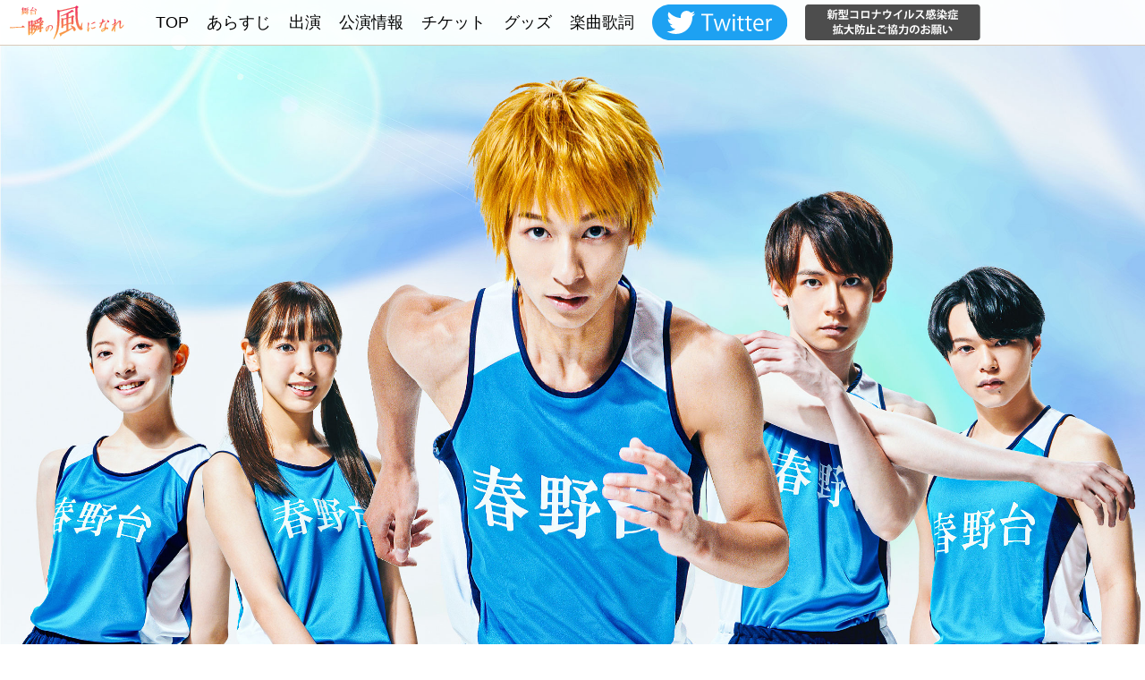

--- FILE ---
content_type: text/html; charset=UTF-8
request_url: https://kaze-stage.com/
body_size: 9170
content:
<!doctype html>
<html>
<head>
<meta charset="utf-8">
<meta name="description" content="青春小説の傑作、初の舞台化！！舞台 『一瞬の風になれ』" />
<meta name="keywords" content="舞台 一瞬の風になれ" />
<meta name="viewport" content="width=device-width,user-scalable=no,maximum-scale=1" />
<title>舞台 一瞬の風になれ</title>
<link href="css/reset.css?date=20260120091620" rel="stylesheet" type="text/css">
<link href="css/sp_menu.css?date=20260120091620" rel="stylesheet" type="text/css">
<link href="css/common20211012.css?date=20260120091620" rel="stylesheet" type="text/css">
<script src="//ajax.googleapis.com/ajax/libs/jquery/3.4.1/jquery.min.js"></script>
<script src="js/setting1.js?date=20260120091620" charset="UTF-8"></script>
<!-- ▼shadowbox -->
<link rel="stylesheet" type="text/css" href="js/shadowbox-3.0.3/shadowbox.css" />
<script type="text/javascript" src="js/shadowbox-3.0.3/shadowbox.js"></script>
<script type="text/javascript">
Shadowbox.init({
language: 'en',
players: ['img', 'html', 'iframe', 'qt', 'wmp', 'swf', 'flv']
});
</script>
<!-- syadowbox▲ -->
<!-- font > -->
<script>
  (function(d) {
    var config = {
      kitId: 'axo2bmt',
      scriptTimeout: 3000,
      async: true
    },
    h=d.documentElement,t=setTimeout(function(){h.className=h.className.replace(/\bwf-loading\b/g,"")+" wf-inactive";},config.scriptTimeout),tk=d.createElement("script"),f=false,s=d.getElementsByTagName("script")[0],a;h.className+=" wf-loading";tk.src='https://use.typekit.net/'+config.kitId+'.js';tk.async=true;tk.onload=tk.onreadystatechange=function(){a=this.readyState;if(f||a&&a!="complete"&&a!="loaded")return;f=true;clearTimeout(t);try{Typekit.load(config)}catch(e){}};s.parentNode.insertBefore(tk,s)
  })(document);
</script>
<!-- < font -->
<!-- OGP > -->
<meta property="og:url"           content="https://kaze-stage.com" />
<meta property="og:type"          content="website" />
<meta property="og:title"         content="舞台 一瞬の風になれ" />
<meta property="og:description"   content="青春小説の傑作、初の舞台化！！舞台 『一瞬の風になれ』" />
<meta property="og:image"         content="https://kaze-stage.com/img/ogp.png" />
<meta property="og:image:width"   content="1200" />
<meta property="og:image:height"  content="630" />
<!-- < OGP -->
</head>

<body>

<div class="start_filter">
	<div class="loading_block">
		<div class="loading_img2"><img src="img/logo_loading.png"></div>
	</div>
</div>

<div class="bg_box"></div>

<!-- container > -->
<div id="container">

<!-- sp_menu > -->
<div class="sp2 sp_menu">
<input type="checkbox" class="check" id="checked">
<label class="menu-btn" for="checked">
    <!--<span class="bar top"></span>
    <span class="bar middle"></span>
    <span class="bar bottom"></span>
    <span class="menu-btn_text">MENU</span>-->
</label>
<label class="close-menu" for="checked"></label>
<nav class="drawer-menu font-goth3">
    <div class="sp_menu_logo"><img src="img/sp_menu_logo.png"></div>
	<ul>
        <li><a href="#">トップ</a></li>
		<li><a href="#story">あらすじ</a></li>
		<li><a href="#cast">出演</a></li>
        <li><a href="#schedule">公演情報</a></li>
		<li><a href="#ticket">チケット</a></li>
		<li><a href="#goods">グッズ</a></li>
		<li><a href="music.php">楽曲歌詞</a></li>
		<li><a href="https://twitter.com/kaze_stage" target="_blank"><img src="img/tw_sp.png"></a></li>
		<div class="text1_btn font-maru2"><img src="img/page1_covid1.svg"></div>
    </ul>
</nav>
</div>
<!-- < sp_menu -->

<!-- header > -->
<header>
	<div class="header_img1"><a href="#"><img src="img/page1_logo_s.svg"></a></div>
	<div class="pc_menu pc2">
		<div class="pc_menu_btn1 font-goth1"><a href="#">TOP</a></div>
		<div class="pc_menu_btn1 font-goth1"><a href="#story">あらすじ</a></div>
		<div class="pc_menu_btn1 font-goth1"><a href="#cast">出演</a></div>
		<div class="pc_menu_btn1 font-goth1"><a href="#schedule">公演情報</a></div>
		<div class="pc_menu_btn1 font-goth1"><a href="#ticket">チケット</a></div>
		<div class="pc_menu_btn1 font-goth1"><a href="#goods">グッズ</a></div>
		<div class="pc_menu_btn1 font-goth1"><a href="music.php">楽曲歌詞</a></div>
		<div class="pc_menu_btn2"><a href="https://twitter.com/kaze_stage" target="_blank"><img src="img/page1_twitter.svg"></a></div>
		<div class="pc_menu_btn2 text1_btn font-goth1"><img src="img/page1_covid1.svg"></div>
	</div>
</header>
<!--< header -->

<!-- main_img > -->
<div class="main_img">
	<div class="main_img_inner">
		<div class="main_img1">
			<div class="pc"><img src="img/kv2.jpg"></div>
			<div class="sp"><img src="img/kv1.jpg"></div>
		</div>
		<div class="spacer1">&ensp;<br>&ensp;</div>
		<div class="main_img_text1"><img src="img/page1_top_text1.svg"></div>
	</div>
</div>
<!-- < main_img1 -->
<div class="spacer1">&ensp;<br>&ensp;<br>&ensp;<br>&ensp;<br>&ensp;</div>
<!-- story > -->
<div class="con1 contents_fadein">
	<div class="bg_line"><img src="img/bg_line2.png"></div>
	<div class="con_inner1" id="story">
		<div class="con_title1 font-mtn">あらすじ</div>
		<div class="spacer1">&ensp;<br>&ensp;<br>&ensp;</div>
		<div class="story_text1 font-goth1">
			主人公、神谷新二は天才的なサッカーセンスの兄を持つ。<br>
			兄の姿を追いかけてサッカーを続けていた新二だったが、<br>
			高校からサッカーから離れることにした。<br>
			スポーツテストで感じたあの疾走感。<br>
			幼なじみの一ノ瀬連と入ったのは陸上部。<br><br>
			そして、連は天才的なスプリンターだった。<br><br>
			「・・・天才なんて、そんじょそこらにいるはずのないヤツが、<br>
			なんで俺の身近に二人もいるんだろう」<br><br>
			速くなりたい、ただひたすらに<br>
			その想いを抱えて、新二は駆け抜ける。<br><br>
			きっと、その先に待っているのは<br>
			「勝ち負け」じゃない何か・・・！<br><br>
			青春小説の傑作、初の舞台化！！
		</div>
	</div>
</div>
<!-- <story -->
<div class="spacer1">&ensp;<br>&ensp;<br>&ensp;<br>&ensp;<br>&ensp;<br>&ensp;<br>&ensp;<br>&ensp;<br>&ensp;<br>&ensp;</div>
<!-- staff1 > -->
<div class="staff1 font-goth1 contents_fadein">
	【原作】<br>
	佐藤多佳子「一瞬の風になれ」(講談社文庫)<br><br>
	【作・演出】<br>
	松多壱岱
</div>
<!-- < staff1 -->
<div class="spacer1">&ensp;<br>&ensp;<br>&ensp;<br>&ensp;<br>&ensp;</div>
<!-- cast > -->
<div class="con1 contents_fadein">
	<div class="bg_line"><img src="img/bg_line1.png"></div>
	<!--<div class="con_bg1"></div>-->
	<div class="con_inner1" id="cast">
		<div class="con_title1 font-mtn">出演</div>
		<div class="spacer1">&ensp;<br>&ensp;<br>&ensp;</div>
		
		<div class="csat_block1">
			<div class="cast_img1"><img src="img/cast/tomimoto1.jpg"></div>
			<div class="cast_name1 font-goth1">神谷新二 役</div>
			<div class="cast_name2 font-goth1">富本惣昭</div>
			<div class="cast_name3 font-goth1"></div>
		</div>
		
		<div class="spacer1">&ensp;<br>&ensp;</div>
		
		<div class="csat_block1">
			<div class="cast_img1"><img src="img/cast/oribe1.jpg"></div>
			<div class="cast_name1 font-goth1">一ノ瀬連 役</div>
			<div class="cast_name2 font-goth1">織部典成</div>
			<div class="cast_name3 font-goth1"></div>
		</div>
		
		<div class="spacer1">&ensp;<br>&ensp;<br>&ensp;<br>&ensp;<br>&ensp;</div>
		
		<div class="csat_block1">
			<div class="cast_img1"><img src="img/cast/iikubo1.jpg"></div>
			<div class="cast_name1 font-goth1">谷口若菜 役</div>
			<div class="cast_name2 font-goth1">飯窪春菜</div>
			<div class="cast_name3 font-goth1"></div>
		</div>
		
		<div class="spacer1">&ensp;<br>&ensp;</div>
		
		<div class="csat_block1">
			<div class="cast_img1"><img src="img/cast/sugawara1.jpg"></div>
			<div class="cast_name1 font-goth1">鳥沢圭子 役</div>
			<div class="cast_name2 font-goth1">菅原りこ</div>
			<div class="cast_name3 font-goth1"></div>
		</div>
		
		<div class="spacer1">&ensp;<br>&ensp;<br>&ensp;<br>&ensp;<br>&ensp;</div>
		
		<div class="csat_block1">
			<div class="cast_img1"><img src="img/cast/shimura1.jpg"></div>
			<div class="cast_name1 font-goth1">根岸康行 役</div>
			<div class="cast_name2 font-goth1">志村玲於</div>
			<div class="cast_name3 font-goth1">（SUPER★DRAGON）</div>
		</div>
		
		<div class="spacer1">&ensp;<br>&ensp;</div>
		
		<div class="csat_block1">
			<div class="cast_name1 font-goth1">浦木 役</div>
			<div class="cast_name2 font-goth1"> 田中稔彦</div>
			<div class="cast_name3 font-goth1"></div>
		</div>
		
		<div class="spacer1">&ensp;<br>&ensp;</div>
		
		<div class="csat_block1">
			<div class="cast_name1 font-goth1">三輪先生 役</div>
			<div class="cast_name2 font-goth1">五十嵐啓輔</div>
			<div class="cast_name3 font-goth1"></div>
		</div>
		
		<div class="spacer1">&ensp;<br>&ensp;</div>
		
		<div class="csat_block1">
			<div class="cast_name1 font-goth1">守屋正人 役</div>
			<div class="cast_name2 font-goth1">山木透</div>
			<div class="cast_name3 font-goth1"></div>
		</div>
		
		<div class="spacer1">&ensp;<br>&ensp;</div>
		
		<div class="csat_block1">
			<div class="cast_name1 font-goth1">桃内公太 役</div>
			<div class="cast_name2 font-goth1">優</div>
			<div class="cast_name3 font-goth1">(CUBERS)</div>
		</div>
		
		<div class="spacer1">&ensp;<br>&ensp;</div>
		
		<div class="csat_block1">
			<div class="cast_name1 font-goth1">神谷健一 役</div>
			<div class="cast_name2 font-goth1">柳川るい</div>
			<div class="cast_name3 font-goth1"></div>
		</div>
		
		<div class="spacer1">&ensp;<br>&ensp;</div>
		
		<div class="csat_block1">
			<div class="cast_name1 font-goth1">神谷母 役</div>
			<div class="cast_name2 font-goth1">香音有希</div>
			<div class="cast_name3 font-goth1"></div>
		</div>
		
		<div class="spacer1">&ensp;<br>&ensp;</div>
		
		<div class="csat_block1">
			<div class="cast_name1 font-goth1">島田 役</div>
			<div class="cast_name2 font-goth1">小栗諒</div>
			<div class="cast_name3 font-goth1"></div>
		</div>
		
		<div class="spacer1">&ensp;<br>&ensp;</div>
		
		<div class="csat_block1">
			<div class="cast_name1 font-goth1">市川 役</div>
			<div class="cast_name2 font-goth1">伊藤あいみ</div>
			<div class="cast_name3 font-goth1"></div>
		</div>
		
		<div class="spacer1">&ensp;<br>&ensp;</div>
		
		<div class="csat_block1">
			<div class="cast_name1 font-goth1">高梨正己 役</div>
			<div class="cast_name2 font-goth1">黒木文貴</div>
			<div class="cast_name3 font-goth1"></div>
		</div>
		
		<div class="spacer1">&ensp;<br>&ensp;</div>
		
		<div class="csat_block1">
			<div class="cast_name1 font-goth1">仙波一也 役</div>
			<div class="cast_name2 font-goth1">山内圭輔</div>
			<div class="cast_name3 font-goth1"></div>
		</div>
		
		<div class="spacer1">&ensp;<br>&ensp;<br>&ensp;<br>&ensp;<br>&ensp;</div>
		
		<div class="csat_block1">
			<div class="cast_name1 font-goth1">大塚先生 役</div>
			<div class="cast_name2 font-goth1">宮本大誠</div>
			<div class="cast_name3 font-goth1"></div>
		</div>
		
		<div class="spacer1">&ensp;<br>&ensp;<br>&ensp;<br>&ensp;<br>&ensp;</div>
		
		<div class="csat_block1">
			<div class="cast_name1 font-goth1">神谷父 役</div>
			<div class="cast_name2 font-goth1">野村宏伸</div>
			<div class="cast_name3 font-goth1"></div>
		</div>
		
		<div class="spacer1">&ensp;<br>&ensp;<br>&ensp;<br>&ensp;<br>&ensp;</div>
		
		<div class="cast_name2 font-goth2">アンサンブル</div>
		<div class="spacer1">&ensp;</div>
		<div class="cast_name4 font-goth1">梅田祥平　桜町たろ　野島大貴　渡邊崇</div>
	</div>
</div>
<!-- < cast -->
<!--<div class="spacer1">&ensp;<br>&ensp;<br>&ensp;<br>&ensp;<br>&ensp;<br>&ensp;<br>&ensp;</div>
<div class="con1 contents_fadein">
	<div class="staff1 font-goth1">
		【原作】<br>
		佐藤多佳子「一瞬の風になれ」(講談社刊)<br><br>
		【作・演出】<br>
		松多壱岱
	</div>
</div>-->
<div class="spacer1">&ensp;<br>&ensp;<br>&ensp;<br>&ensp;<br>&ensp;<br>&ensp;<br>&ensp;<br>&ensp;</div>
<!-- schedule > -->

<div class="con1 contents_fadein">
	<div class="bg_line"><img src="img/bg_line2.png"></div>
	<!--<div class="con_bg2"></div>-->
	<div class="con_inner1" id="schedule">
		<div class="con_title1 font-mtn">公演情報</div>
		<div class="spacer1">&ensp;<br>&ensp;<br>&ensp;</div>
		<div class="text1 font-mtn">東京公演</div>
		<div class="text2 font-goth2">2021年10月20日(水) ～ 25日(月)<br>9公演</div>
		<div class="spacer1">&ensp;</div>
		<div class="schedule_table1">
			<div class="schedule_block1">
				<div class="date1 font-goth1 bg_wd">10/20(水)</div>
				<div class="time1 font-goth2">---</div>
				<div class="time2 font-goth2">17 : 00</div>
			</div>
			<div class="schedule_block1">
				<div class="date1 font-goth1 bg_wd">10/21(木)</div>
				<div class="time1 font-goth2">12 : 00</div>
				<div class="time2 font-goth2">17 : 00</div>
			</div>
			<div class="schedule_block1">
				<div class="date1 font-goth1 bg_wd">10/22(金)</div>
				<div class="time1 font-goth2">---</div>
				<div class="time2 font-goth2">17 : 00</div>
			</div>
			<div class="schedule_block1">
				<div class="date1 font-goth1 bg_st">10/23(土)</div>
				<div class="time1 font-goth2">12 : 00</div>
				<div class="time2 font-goth2">17 : 00</div>
			</div>
			<div class="schedule_block1">
				<div class="date1 font-goth1 bg_sn">10/24(日)</div>
				<div class="time1 font-goth2">12 : 00</div>
				<div class="time2 font-goth2">17 : 00</div>
			</div>
			<div class="schedule_block1">
				<div class="date1 font-goth1 bg_wd">10/25(月)</div>
				<div class="time1 font-goth2">12 : 00</div>
				<div class="time2 font-goth2">---</div>
			</div>
		</div>
		
		<div class="spacer1">&ensp;<br>&ensp;</div>
		
		<div class="text2 font-goth2">かめありリリオホール</div>
		<div class="text3 font-goth1"><div class="inline">東京都葛飾区亀有3丁目26-1</div></div>
		<div class="map">
			<iframe src="https://www.google.com/maps/embed?pb=!1m18!1m12!1m3!1d3237.3608721765177!2d139.84653861555253!3d35.76651083289706!2m3!1f0!2f0!3f0!3m2!1i1024!2i768!4f13.1!3m3!1m2!1s0x60188f8f3b9bfae9%3A0x409e1578f253ae72!2z44GL44KB44GC44KK44Oq44Oq44Kq44Ob44O844Or!5e0!3m2!1sja!2sjp!4v1629681771925!5m2!1sja!2sjp" style="border:0;" allowfullscreen=""></iframe>
		</div>
		
		<div class="spacer1">&ensp;<br>&ensp;<br>&ensp;</div>
		<div class="text1 font-mtn">相模原公演</div>
		<div class="text2 font-goth2">2021年11月1日(月) / 2日(火)<br>2公演</div>
		<div class="spacer1">&ensp;</div>
		<div class="schedule_table2">
			<div class="schedule_block2">
				<div class="date1 font-goth1 bg_wd">11/1(月)</div>
				<div class="time1 font-goth2">---</div>
				<div class="time2 font-goth2">18 : 30</div>
			</div>
			<div class="schedule_block2">
				<div class="date1 font-goth1 bg_wd">11/2(火)</div>
				<div class="time1 font-goth2">17 : 30</div>
				<div class="time2 font-goth2">---</div>
			</div>
		</div>
		
		<div class="spacer1">&ensp;<br>&ensp;</div>
		
		<div class="text2 font-goth2">杜のホールはしもと</div>
		<div class="text3 font-goth1"><div class="inline">神奈川県相模原市緑区橋本3-28-1</div></div>
		<div class="map">
			<iframe src="https://www.google.com/maps/embed?pb=!1m18!1m12!1m3!1d3244.329157203042!2d139.34371931554944!3d35.5949463423061!2m3!1f0!2f0!3f0!3m2!1i1024!2i768!4f13.1!3m3!1m2!1s0x60191d49ee13e0b9%3A0xbf8e853de6045581!2z5p2c44Gu44Ob44O844Or44Gv44GX44KC44Go!5e0!3m2!1sja!2sjp!4v1629682546585!5m2!1sja!2sjp" style="border:0;" allowfullscreen=""></iframe>
		</div>
		
		<div class="spacer1">&ensp;<br>&ensp;</div>
		
		<div class="text3 font-goth1"><div class="inline">後援</div></div>
		<div class="text3 font-goth2">相模原市、相模原市教育委員会</div>
		
	</div>
</div>
<!-- < schedule -->
<div class="spacer1">&ensp;<br>&ensp;<br>&ensp;</div>
<!-- ticket > -->
<div class="con1 contents_fadein">
	<div class="bg_line"><img src="img/bg_line1.png"></div>
	<!--<div class="con_bg3"></div>-->
	<div class="con_inner1" id="ticket">
		<div class="con_title1 font-mtn">チケット</div>
		<div class="spacer1">&ensp;<br>&ensp;<br>&ensp;</div>
		<div class="text1 font-mtn fc_orange">料金</div>
		<div class="spacer1">&ensp;<br>&ensp;</div>
		<div class="ticket_box1">
			<div class="ticket_block1">
				<div class="text2 font-goth2">■東京公演</div>
				<div class="text2 font-goth1">
				全席指定(税込)[ P コード 508-036]<br>
				<table cellpadding="0" cellspacing="1">
					<tr>
						<td class="ticket_td1">S 席</td>
						<td class="ticket_td2">特典付き 11,000 円　特典無し 9,900 円</td>
					</tr>
					<tr>
						<td class="ticket_td1">A席</td>
						<td class="ticket_td2">7,700 円</td>
					</tr>
					<tr>
						<td class="ticket_td1"><strong></strong>A席(学生席)</td>
						<td class="ticket_td2">5,500 円</td>
					</tr>
				</table>
				<ul class="listmarker1">
					<li>学生席は当日入場時学生証をご提示いただきます</li>
					<li>S席特典：非売品集合写真</li>
				</ul>
				</div>
			</div>
			<div class="ticket_block1">
				<div class="text2 font-goth2">■相模原公演</div>
				<div class="text2 font-goth1">
				全席指定(税込)[ P コード 508-037]<br>
				<table cellpadding="0" cellspacing="1">
					<tr>
						<td class="ticket_td1">S 席</td>
						<td class="ticket_td2">特典付き 9,900 円　特典無し 8,800 円</td>
					</tr>
					<tr>
						<td class="ticket_td1">A席</td>
						<td class="ticket_td2">6,600 円</td>
					</tr>
					<tr>
						<td class="ticket_td1"><strong></strong>A席(学生席)</td>
						<td class="ticket_td2">4,400 円</td>
					</tr>
				</table>
				<ul class="listmarker1">
					<li>学生席は当日入場時学生証をご提示いただきます</li>
					<li>S席特典：非売品集合写真</li>
				</ul>
				</div>
			</div>
		</div>
		<div class="spacer1">&ensp;<br>&ensp;<br>&ensp;</div>
		<div class="text1 font-mtn fc_orange">発売予定</div>
		<div class="spacer1">&ensp;<br>&ensp;</div>
		<div class="text2 font-goth1">
			<span class="font-goth2">一般発売日</span><br>
			9/25(土)10:00~
			<div class="ticket_btn"><a href="https://w.pia.jp/t/issyun/" target="_blank">▶ チケットお申込</a></div>
						
			<div class="spacer1">&ensp;<br>&ensp;</div>
			
			<span class="font-goth2">出演者先行</span><br>
			受付期間:8/28(土)10:00 ~ 9/5(日)23:59<br>
			当選発表:9/8(水)18:00以降　<div class="sp"></div>入金期間:9/8(水)~9/11(土)23:59
			<div class="ticket_btn"><a href="https://w.pia.jp/s/kaze21ss/" target="_blank">▶ 東京公演お申込</a></div>
			<div class="ticket_btn"><a href="https://w.pia.jp/s/kaze21sss/" target="_blank">▶ 相模原公演お申込</a></div>
			
			<div class="spacer1">&ensp;<br>&ensp;</div>
			
			<span class="font-goth2">プレイガイド先行(ぴあ)</span><br>
			受付期間:9/8(水)10:00 ~ 9/12(日)23:59<br>
			当選発表:9/15(水)18:00以降　<div class="sp"></div>入金期間:9/15(水)~9/18(土)23:59
			<div class="ticket_btn"><a href="https://w.pia.jp/t/issyun/" target="_blank">▶ チケットお申込</a></div>
			
			<div class="spacer1">&ensp;<br>&ensp;</div>
			
			<span class="font-goth2">お問い合わせ</span><br>
			キョードー東京<br>
			0570-550-799<br>
			(平日:11 時～18 時 / 土日祝:10 時～18 時)
		</div>
		
	</div>
</div>
<!-- < ticket -->
<div class="spacer1">&ensp;<br>&ensp;<br>&ensp;</div>
<!-- goods > -->
<div class="con1 contents_fadein">
	<div class="bg_line"><img src="img/bg_line1.png"></div>
	<!--<div class="con_bg3"></div>-->
	<div class="con_inner1" id="goods">
		<div class="con_title1 font-mtn">グッズ</div>
		<div class="spacer1">&ensp;<br>&ensp;<br>&ensp;</div>
		<div class="text2 font-goth1">
			<span class="font-goth2">公演パンフレット</span><br>
			2,500円（税込）<br><br>
			<span class="font-goth2">個人ブロマイド(L版)</span><br>
			L判 4枚組<br>
			1,000円（税込）<br><br>
			<span class="font-goth2">ランダムブロマイド(2L版)</span><br>
			2L判 1枚<br>
			500円（税込）<br>
		</div>
		
		
		
	</div>
</div>
<!-- < goods -->












<div class="spacer1">&ensp;<br>&ensp;<br>&ensp;<br>&ensp;<br>&ensp;</div>

<!-- footer > -->
<footer>
	<div class="spacer1">&ensp;<br>&ensp;</div>
	<div class="contact font-goth1"><a href="mailto:kaze.stage@gmail.com">▶公演に関するお問い合わせ<br>kaze.stage@gmail.com</a></div>
	<div class="spacer1">&ensp;</div>
	<div class="copyright font-goth1">主催：舞台「一瞬の風になれ」製作委員会</div>
	<div class="spacer1">&ensp;</div>
	<div class="copyright font-goth1">&copy;佐藤多佳子・講談社/舞台「一瞬の風になれ」製作委員会</div>
	<div class="spacer1">&ensp;<br>&ensp;</div>
	<div class="spacer1 sp">&ensp;<br>&ensp;</div>
</footer>
<!-- footer -->

</div>
<!-- < container -->

<div class="information_ex2">
	<div class="information_ex_switch"></div>
	<div class="information_ex_inner2">
		<div class="information_ex_header font-goth3">新型コロナウイルス感染症<div class="sp"></div>拡大防止ご協力のお願い</div>
		<div class="information_ex_text font-goth1">
		本公演は、下記の対策を実施し、上演いたします。<br>
		安全な開催・運営に努めてまいりますので、ご来場のお客様にも、感染予防対策にご理解とご協力を賜りますようお願い申し上げます。<br>
		※今後新たに政府や関係省庁などから情報発表がなされた場合には、その内容により対策を追加および変更をさせていただく場合がございます。<br><br><br>
		<span class="font-goth2">【感染症予防への取り組み】</span><br><br>
		<ul class="listmarker2">
			<li>劇場入口にて、お客様の検温、アルコールでの手指消毒、靴底の消毒を行います。<br>ご入場にお時間がかかる場合がございますので、お早目のご来場にご協力をお願いいたします。</li>
			<li>ロビー運営スタッフは、フェイスシールド、マスクを着用いたします。</li>
			<li>出演者、スタッフは、マスク着用の他、こまめな手洗い、アルコール消毒液による手指消毒を励行するとともに、毎日検温を実施し、健康管理に努めます。</li>
			<li>座席、階段やドアの手すり等、多くのお客様のお手が触れられる箇所の消毒を強化いたします。</li>
			<li>ロビー各所にアルコール消毒液を設置いたします。</li>
			<li>客席内は、機械式の吸排気装置で常に換気を行っております。また、開場中、終演後は客席扉を開放し、客席内の換気に努めます。</li>
			<li>
				長時間にわたり、密に集まる行為を避けるため、下記対策を実施いたします。<br>
					◇入場、当日券・物販購入などの列は、係員の指示に従って、最低1mの間隔を確保した整列をお願いします。列が込み合った場合は、ご入場・販売を一時中断する可能性があります。<br>
					◇終演後の混雑回避のため、規制退場を実施いたします。スタッフの指示にしたがってご退場をお願いいたします。<br>
					◇出演者の入り待ち、出待ちや、長時間にわたる劇場周辺での滞留は禁止といたします。ご協力をお願いいたします。
			</li>
			<li>客席の最前列席は、舞台面より2m空けて配席いたします。</li>
			<li>客席通路を使用した演出は行いません。</li>
			<li>舞台上で出演者が触れる機器・小道具等、また舞台面や楽屋の清掃・消毒・殺菌を徹底いたします。</li>
			<li>出演者へのプレゼント、お手紙のお渡しについては、ご辞退させていただきます。また、電報、郵送、宅急便等でお送りいただいてもお渡しはできません。予めご承知おきください。</li>
			<li>ロビーのスペース確保のため、お客様からのスタンド花、アレンジメント（楽屋花含む）、バルーン、パネルなどのプレゼントはご辞退させていただきます。</li>
		</ul><br><br><br>
		
		<span class="font-goth2">【ご来場者様へのお願い】</span><br><br>
		●ご来場前にご了承・ご対応のお願い
		<ul class="listmarker2">
			<li>新型コロナウイルス感染者が発生した場合など、必要に応じて、プレイガイド等からお客様のお名前及びご連絡先を提供いただきます。また、来場者名簿等を保健所等の公的機関へ提供する場合もございます。予めご了承いただきますようお願いいたします。</li>
			<li>
				より確実にご来場のお客様への対策を講じるため、下記情報をチケットの半券（小さい部分）の裏面にご自宅で記載の上、ご来場ください。<br>
				・お客様のお名前（本名、ハンドルネーム・ニックネーム不可）<br>
				・日中ご連絡が取れるお電話番号<br>
				※ご記入いただいた個人情報は、主催者が管理し、上記目的以外には使用いたしません。
			</li>
		</ul><br><br>
		●公演当日のお願い
		<ul class="listmarker2">
			<li>ご来場される前に、ご自宅などで、ご自身の体調や、37.5℃以上の発熱がないことを検温してご確認の上、ご来場ください。</li>
			<li>会場内では、常時マスク着用のご協力をお願いいたします。マスクは鼻から顎までしっかり覆うように装着して頂き、劇場内では可能な限り不織布マスクの着用をお願い致します。マスクはお客様ご自身でご準備ください。マスクを着用していないお客様はご入場できません。</li>
			<li>劇場入口にて、検温を行います。37.5℃以上の場合はご入場をお断りいたします。ご入場をお断りしたお客様の場合でも、公演が実施された場合は、チケットの払い戻しは行いません。予めご承知おきください。</li>
			<li>ご入場時に、アルコール消毒液にてお客様の手指消毒、靴底消毒のご協力をお願いします。また、頻繁な手洗い、アルコール消毒液による手指消毒の徹底など、感染対策にご協力のほどお願いいたします。</li>
			<li>チケットの半券はお客様ご自身で切っていただき、BOXに入れていただきます。会場にて指示があるまでは、半券は切らないようにお願いします。</li>
			<li>ご観劇時には咳エチケットへのご協力をお願いいたします。 <br>参考：<a href="https://www.mhlw.go.jp/stf/seisakunitsuite/bunya/0000187997.html" target="_blank">厚生労働省　咳エチケット</a></li>
			<li>劇場施設内での食事・喫煙は禁止いたします。また、施設の敷地内に喫煙所はございません。食事・喫煙は劇場外でお済ませの上、ご来場ください。</li>
			<li>劇場内でのお客様同士の対面や大声での会話、接触などはご遠慮ください。ソーシャルディスタンスの確保にご協力をお願いいたします。また、ご自分のお座席での会話や舞台に向けての大声での声援や歓声もお控えください。</li>
			<li>グッズ販売は開演の1時間前、客席開場は開演45分前を予定しております。劇場前やロビーでの混雑を避けるため、待ち合わせや待機はしないようにご協力のほどお願いします。</li>
			<li>劇場からの要請により、会場内や会場付近の混雑や密集を回避するため、会場および会場付近でのグッズなどのトレーディングや転売などの行為は、ご遠慮ください。</li>
			<li>大きなお手荷物などの客席への持ち込み、受付でのお預かりはできません。駅などのコインロッカーをご利用の上、ご来場ください。</li>
			<li>ロビーにはゴミ箱はございません。ゴミは必ずご自分でお持ち帰りをお願いします。</li>
			<li>
				以下のお客様につきましてはご観劇をお控えいただきますようお願い申し上げます。ただし、下記の症状があり、ご来場されなかった場合でも、公演が実施された場合はチケットの払い戻しは行いません。<br>
				・37.5℃以上の発熱や咳などの風邪の症状があるお客様<br>
				・極端な咳、呼吸困難、全身倦怠感、咽頭痛、味覚・嗅覚障害、頭痛、下痢、嘔気・嘔吐発熱などの症状があり、体調のすぐれないお客様<br>
				・発熱により解熱剤を服用されているお客様<br>
				・だるさ（倦怠感）や息苦しさ（呼吸困難）の症状があるお客様<br>
				・咳やくしゃみ、鼻水などにより、他のお客様にご迷惑をおかけする可能性があるお客様<br>
				・医師から外出を控えるよう指導されているお客様<br>
				・新型コロナウイルス感染症に罹患し、入院・ホテル療養、自宅待機を命じられている方<br>
				・保健所より「濃厚接触者」もしくは「濃厚接触者の可能性がある」として、自宅待機を命じられている方<br>
				・感染者確認国・地域からの入国後、14日間経過していないお客様<br>
				参考：<br>
				<a href="https://www.anzen.mofa.go.jp/covid19/pdfhistory_world.html" target="_blank">外務省|新型コロナウイルス（日本からの渡航者・日本人に対する各国・地域の入国制限措置及び入国後の行動制限）</a><br>
				<a href="https://www.mhlw.go.jp/stf/seisakunitsuite/bunya/kenkou_iryou/covid19_qa_kanrenkigyou_00001.html" target="_blank">厚生労働省|水際対策の抜本的強化に関するQ&amp;A</a>
			</li>
			<li>観劇中に体調が悪くなった場合はお近くのスタッフにお声がけください。</li>
		</ul>
		
		
		</div>
		
		<div class="btn_close2">閉じる</div>
	</div>
	<div class="btn_close"><img src="img/btn_close.png"></div>
</div>

</body>
</html>
































--- FILE ---
content_type: text/css
request_url: https://kaze-stage.com/css/reset.css?date=20260120091620
body_size: 425
content:
@charset "utf-8";

html,body{width:100%;
	margin:0;
	padding:0;}

body{-webkit-text-size-adjust: 100%;}
	
ul {margin: 0;
  padding: 0;}

li{list-style:none;}

a{text-decoration:none;
	border:none;}
	
img{border:none;
	margin:0;
	padding:0;
	vertical-align:top;}

table tr td{vertical-align:top;}

.pc{display:block;}
.pc2{display:block;}
.sp{display:none;}
.sp2{display: none;}

h1,h2,h3{font-size:14px;
	margin:0;
	padding:0;
	line-height:20px;}

.fw_b{font-weight:bold;}

.fs10{font-size:10px;}
.fs12{font-size:12px;}
.fs13{font-size:13px;}
.fs14{font-size:14px;}
.fs_24{font-size:24px;}

.fc_red{color:rgba(255,68,71,1.00);}
.fc_orange{color:rgba(241,90,36,1.00);}
.fc_yellow{color:rgba(255,245,0,1.00);}
.fc_gray{color:rgba(167,167,167,1.00);}
.fc_blue{color:rgba(1,148,255,1.00);}

.spacer5{width:100%;
	height:5px;}

.spacer10{width:100%;
	height:10px;}

.spacer20{width:100%;
	height:20px;}
	
.spacer30{width:100%;
	height:30px;}

.spacer50{width:100%;
	height:50px;}

.spacer_verc_5{width:5px;
	height:100%;
	float:left;}

.spacer_verc_10{width:10px;
	height:100%;
	float:left;}

@media screen and ( max-width:1150px )
{
.pc2{display: none;}
.sp2{display:block;}	
}

@media screen and ( max-width:736px )
{
body{width:100%;}
	
img{max-width:100%;}

.pc{display:none;}
.sp{display:block;}	
}
















































--- FILE ---
content_type: text/css
request_url: https://kaze-stage.com/css/sp_menu.css?date=20260120091620
body_size: 1160
content:
@charset "utf-8";

/* drawer menu */
.drawer-menu{display:block;}

.logo1{width:150px;
	margin:10px auto;}
	
.logo1 img{width:100%;}

.drawer-menu {
    box-sizing: border-box;
    position: fixed;
    top: 0;
    right: -200px;
    width: 200px;
    height: 100vh;
    padding: 40px 0 140px;
	border-left: rgba(173,143,99,1.00) solid 2px;
    background:rgba(0,113,188,0.80);
    -webkit-transition-property: all;
    transition-property: all;
    -webkit-transition-duration: 0.3s;
    transition-duration: 0.3s;
    -webkit-transition-delay: 0s;
    transition-delay: 0s;
    -webkit-transform-origin: right center;
    -ms-transform-origin: right center;
    transform-origin: right center;
    /*-webkit-transform: perspective(500px) rotateY(90deg);
    transform: perspective(500px) rotateY(90deg);*/
	overflow-y:scroll;
    opacity: 1;
	z-index:99;
}

.drawer-menu ul{}

.drawer-menu li {
    text-align:center;
	overflow:hidden;
}

.menu_head{font-size:28px;
	padding-bottom:10px;
	color:rgba(255,255,255,0.50);
	border-bottom:rgba(255,255,255,0.50) solid 1px;}

.drawer-menu li img{height:30px;
	margin-top: 10px;}

.drawer-menu li a {
    display: block;
    height: 50px;
    line-height: 50px;
    font-size: 18px;
	font-weight: bold;
    color:rgba(255,255,255,1.00);
    -webkit-transition: all .8s;
    transition: all .8s;
}

.drawer-tw{width:180px;
	height:30px;
	margin-top:20px;
	margin-left:10px;
	background:rgba(0,0,0,1.00);
	border-radius:2px;}

.drawer-tw img{height:100%;}

.sp_menu_spacer{height:10px;}

.sp_menu_snslinks{padding-right:10px;}

.sp_menu_snslinks a{float:right;}

.sp_menu_snslinks img{margin-right:10px;}

/*.drawer-menu li a:hover {
    color: #1a1e24;
    background: #fff;
}*/

/* checkbox */
.check {
    display: none;
}

/* menu button - label tag */
.menu-btn {
    position: fixed;
    top: 5px;
    right: 10px;
    display: block;
    width: 40px;
    height: 40px;
	padding:0px;
    font-size: 10px;
    text-align: center;
    cursor: pointer;
	background:url("../img/sp_menu_off.png");
	background-size: 100% 100%;
    z-index: 999;
}

.bar {
    position: absolute;
    top: 10px;
    left: 10px;
    display: block;
    width: 40px;
    height: 2px;
    background: #fff;
    -webkit-transition: all .5s;
    transition: all .5s;
    -webkit-transform-origin: left top;
    -ms-transform-origin: left top;
    transform-origin: left top;
}

.bar.middle {
    top: 24px;
    opacity: 1;
}

.bar.bottom {
    top: 38px;
    -webkit-transform-origin: left bottom;
    -ms-transform-origin: left bottom;
    transform-origin: left bottom;
}

.menu-btn_text {
    position: absolute;
    bottom: 2px;
    left: 0;
    right: 0;
    margin: auto;
    color: #fff;
    -webkit-transition: all .5s;
    transition: all .5s;
    display: block;
    visibility: visible;
    opacity: 1;
}

.menu-btn:hover .bar {
    background:rgba(255,255,255,1.00);
}

.menu-btn:hover .menu-btn__text {
    color:rgba(255,255,255,1.00);
}

.close-menu {
    position: fixed;
    top: 0;
    left: 0;
    width: 100%;
    height: 100vh;
    /*background: rgba(0,0,0,0);
    cursor: url(http://theorthodoxworks.com/demo/images/cross.svg),auto;*/
    -webkit-transition-property: all;
    transition-property: all;
    -webkit-transition-duration: .3s;
    transition-duration: .3s;
    -webkit-transition-delay: 0s;
    transition-delay: 0s;
    visibility: hidden;
    opacity: 0;
	z-index: 8;
}

/* checked */
.check:checked ~ .drawer-menu {
    -webkit-transition-delay: 0s;
    transition-delay: 0s;
    -webkit-transform: translateX(-200px);
    -ms-transform: translateX(-200px);
    transform: translateX(-200px);
    right: -200px;
	opacity: 1;
    z-index: 99;
}

.check:checked ~ .menu-btn {background: url("../img/sp_menu_on.png");
	background-size: 100% 100%;}

.check:checked ~ .menu-btn .menu-btn__text {
    visibility: hidden;
    opacity: 0;
}

.check:checked ~ .menu-btn .bar.top {
    width: 44px;
	top:10px;
	left:15px;
    -webkit-transform: rotate(45deg);
    -ms-transform: rotate(45deg);
    transform: rotate(45deg);
}

.check:checked ~ .menu-btn .bar.middle {
    opacity: 0;
}

.check:checked ~ .menu-btn .bar.bottom {
    width: 44px;
    top: 41px;
	left:15px;
    -webkit-transform: rotate(-45deg);
    -ms-transform: rotate(-45deg);
    transform: rotate(-45deg);
}

.check:checked ~ .close-menu {
    -webkit-transition-duration: 0.3s;
    transition-duration: 0.3s;
    -webkit-transition-delay: 0s;
    transition-delay: 0s;
    background: rgba(0,0,0,0);
    visibility: visible;
    opacity: 1;
    z-index: 99;
}

--- FILE ---
content_type: text/css
request_url: https://kaze-stage.com/css/common20211012.css?date=20260120091620
body_size: 2671
content:
@charset "utf-8";

body{width: 100%;
	min-width: 1200px;
	overflow-y: scroll;}

.font-goth1{font-family: source-han-sans-japanese, sans-serif;
font-weight: 400;
font-style: normal;}

.font-goth2{font-family: source-han-sans-japanese, sans-serif;
font-weight: 700;
font-style: normal;}
	
.font-goth3{font-family: source-han-sans-japanese, sans-serif;
font-weight: 900;
font-style: normal;}
	
.font-min1{font-family: source-han-serif-japanese, serif;
font-weight: 400;
font-style: normal;}

.font-min2{font-family: kozuka-mincho-pr6n, serif;
font-weight: 700;
font-style: normal;}

.font-min3{font-family: kozuka-mincho-pr6n, serif;
font-weight: 900;
font-style: normal;}

.font-mtn{font-family: a-otf-midashi-mi-ma31-pr6n, serif;
font-weight: 600;
font-style: normal;}

.start_filter{width: 100%;
	height: 100vh;
	position: fixed; top: 0; left: 0;
	background: rgba(255,255,255,1.00);
	z-index: 9999;}

.loading_block{width: 400px;
	height: 152px;
	text-align: center;
	position: fixed; top: 50%; left: 50%;
	margin: -76px 0 0 -200px;}

.loading_img2{height: 152px;
	/*-webkit-animation:blink 1s linear infinite;
	-moz-animation:blink 1s linear infinite;
	-ms-animation:blink 1s linear infinite;
	-o-animation:blink 1s linear infinite;
	animation:blink 1s linear infinite;*/}

@-webkit-keyframes blink {
	0% {opacity:0;}
	40% {opacity:1.0;}
	60% {opacity:1.0;}
	100% {opacity:0;}
}
@-moz-keyframes blink {
	0% {opacity:0;}
	40% {opacity:1.0;}
	60% {opacity:1.0;}
	100% {opacity:0;}
}
@-ms-keyframes blink {
	0% {opacity:0;}
	40% {opacity:1.0;}
	60% {opacity:1.0;}
	100% {opacity:0;}
}
@-o-keyframes blink {
	0% {opacity:0;}
	40% {opacity:1.0;}
	60% {opacity:1.0;}
	100% {opacity:0;}
}
@keyframes blink {
	0% {opacity:0;}
	40% {opacity:1.0;}
	60% {opacity:1.0;}
	100% {opacity:0;}
}

.loading_img1 img,.loading_img2 img{
	height: 100%;}

#container{display: none;}

.bg_box{width: 100%;
	height: 100vh;
	background: url("../img/bg1.png");
	background-size: cover;
	background-repeat: no-repeat;
	background-position: center center;
	position: fixed; top: 0; left: 0;
	z-index: 0;}

.contents_fadein{opacity: 0.0;
	-webkit-transition: all 2s;
    -moz-transition: all 2s;
    transition: all 2s;}
	
.isAnimate { opacity: 1;}


#container{width: 100%;
	position: relative;}

.spacer1{font-size: 1.0vw;
	line-height: 100%;}

header{width: 100%;
	height: 50px;
	background: rgba(255,255,255,0.90);
	border-bottom: rgba(166,124,82,0.40) solid 1px;
	overflow: hidden;
	position: fixed; top: 0; left: 0;
	z-index: 9;}
	
.header_img1{height: 40px;
	float: left;
	margin: 5px 10px;}
	
.header_img1 img{height: 100%;}
	
.pc_menu{height: 50px;
	float: left;
	padding-left: 15px;
	overflow: hidden;}
	
.pc_menu_btn1{font-size: 18px;
	line-height: 50px;
	margin: 0 10px;
	float: left;}
	
.pc_menu_btn2{height: 40px;
	margin: 5px 10px;
	float: left;}
	
.pc_menu_btn2 img{height: 100%;
	webkit-transition: all 0.5s;
    -moz-transition: all 0.5s;
    transition: all 0.5s;}
	
.pc_menu_btn1 a{display: block;
	color: rgba(0,0,0,1.00);
	webkit-transition: all 0.5s;
    -moz-transition: all 0.5s;
    transition: all 0.5s;}
	
.pc_menu_btn1 a:hover{color: rgba(255,158,0,1.00);}
	
.pc_menu_btn2:hover{opacity: 0.7;}
	
.main_img{width: 100%;
	min-height: 100vh;
	/*display:flex;
	justify-content: center;
	align-items: center;*/}

.main_img_inner{width: 100%;
	padding: 0;
	margin: 0 auto;}

.main_img1{width: 100%;
	margin: 0 auto;}
	
.main_img1 img{width: 100%;}
	
.main_img_text1{width: 40%;
	margin: 0 auto;}


.con1{width: 100%;
	overflow: hidden;}

.con_bg1{width: 100%;
	background: url("../img/bg_op1.png");
	background-size: 100% auto;
	background-repeat: repeat-y;
	position: fixed; top: 0; left: 0;
	z-index: 1;}
	
.con_bg2{width: 100%;
	background: url("../img/bg_op2.png");
	background-size: 100% auto;
	background-repeat: repeat-y;
	position: fixed; top: 0; left: 0;
	z-index: 2;}
	
.con_bg3{width: 100%;
	background: url("../img/bg_op3.png");
	background-size: 100% auto;
	background-repeat: repeat-y;
	position: fixed; top: 0; left: 0;
	z-index: 3;}

.bg_line{width: 100%;
	text-align: center;
	overflow: hidden;}

.bg_line img{width: 102%;}

.con_inner1{position: relative;
	z-index: 7;}

.con_title1{font-size: max(2.8vw,42px);
	text-align: center;
	color: rgba(0,113,188,1.00);}

.story_text1{font-size: max(1.2vw,20px);
	line-height: 180%;
	text-align: center;}

.staff1{font-size:max(1.2vw,20px);
	text-align: center;}

.cast_img1{width: 10%;
	min-width: 180px;
	margin: 0 auto;}
	
.cast_img1 img{width: 100%;}

.cast_name1{font-size: max(1.0vw,20px);
	line-height: 130%;
	text-align: center;}
	
.cast_name2{font-size: max(1.6vw,28px);
	line-height: 130%;
	text-align: center;}
	
.cast_name3{font-size: max(0.9vw,18px);
	line-height: 150%;
	text-align: center;}

.cast_name4{font-size: max(1.2vw,24px);
	line-height: 150%;
	text-align: center;}

.text1{font-size: max(1.8vw,26px);
	line-height: 150%;
	text-align: center;}
	
.text2{font-size: max(1.2vw,20px);
	text-align: center;}

.text3{font-size: max(1.0vw,16px);
	text-align: center;}

.inline{display: inline-block;
	text-align: left;}

.schedule_table1{width: 60%;
	min-width: 900px;
	margin: 0 auto;
	overflow: hidden;}
	
.schedule_table2{width: 20%;
	min-width: 233px;
	margin: 0 auto;
	overflow: hidden;}
	
.schedule_block1{width: 16%;
	margin: 0 0.33%;
	float: left;}
	
.schedule_block2{width: 49%;
	margin: 0 0.5%;
	float: left;}

.date1{width: 100%;
	font-size: max(1.0vw,18px);
	line-height: 200%;
	text-align: center;
	border-radius: 100px;}
	
.bg_wd{background: rgba(140,198,63,1.00);
	color: rgba(255,255,255,1.00);}
	
.bg_st{background: rgba(41,171,226,1.00);
	color: rgba(255,255,255,1.00);}
	
.bg_sn{background: rgba(255,123,172,1.00);
	color: rgba(255,255,255,1.00);}

.time1,.time2{width: 100%;
	margin-top: 5px;
	font-size: max(1.0vw,18px);
	line-height: 180%;
	border-radius: 100px;
	border: rgba(208,208,208,1.00) solid 1px;
	background: rgba(255,255,255,1.00);
	text-align: center;}

.map{width: 60%;
	min-width: 900px;
	height: 300px;
	margin: 0 auto;}
	
.map iframe{width: 100%;
	height: 100%;}

.ticket_box1{width: 60%;
	min-width: 900px;
	margin: 0 auto;
	overflow: hidden;}
	
.ticket_block1{width: 50%;
	float: left;}

.ticket_block1 .text1,.ticket_block1 .text2{text-align: left;}

.text2 table{width: 100%;
	margin: 5px 0;}
	
.ticket_td1{width: calc(30% - 10px);
	padding: 5px;
	font-size: max(1.0vw,17px);
	text-align: center;
	color: rgba(255,255,255,1.00);
	background: rgba(0,0,0,1.00);
	border-radius: 100px;}

.ticket_td2{width: calc(70% - 40px);
	padding: 5px 20px;
	font-size: max(1.0vw,17px);
	background:rgba(220,220,220,1.00);
	border-radius: 100px;}

.ticket_btn{width: 15%;
	margin: 5px auto;
	font-size: max(1.0vw,16px);
	line-height: 200%;
	background: rgba(0,113,188,1.00);
	border-radius: 100px;}
	
.ticket_btn:hover{opacity: 0.7;}

.ticket_btn a{display: block;
	color: rgba(255,255,255,1.00);}

footer{width: 100%;
	border-top: rgba(189,189,189,1.00)  solid 1px;
	background: rgba(255,255,255,0.80);}

.contact{width: 15%;
	min-width: 300px;
	margin: 0 auto;
	padding: 5px 10px;
	font-size: max(0.85vw,16px);
	text-align: center;
	background: rgba(255,184,90,1.00);
	border-radius: 100px;
	border: rgba(192,192,192,1.00) solid 1px;}
	
.contact a{display: block;
	color: rgba(255,255,255,1.00);}

.copyright{width: 100%;
	font-size: max(0.85vw,16px);
	text-align: center;
	color:rgba(0,0,0,1.00);}

ul.listmarker1 {
	list-style-type: none;
	font-size: 16px;
	margin-left:16px;
}

ul.listmarker1 li:before {
	content: '※'; 
	margin-left:-16px; 
}

ul.listmarker2 li {
	list-style-type: decimal;
	font-size: 16px;
	margin-left: 16px;
}



.information_ex2{width: 100%;
	height: 100vh;
	display: none;
	background: rgba(0,0,0,0.90);
	position: fixed; top: 0; left: 0;
	z-index: 1999;}
	
.information_ex_switch{width: 100%;
	height: 100%;
	position: fixed; top: 0; left: 0;
	z-index: 100;}

.information_ex_inner2{width: calc(90% - 40px);
	height: 70%;
	max-width: 1020px;
	margin: 15vh auto 10%;
	padding: 20px;
	background: rgba(255,255,255,1.00);
	overflow-y: scroll;
	position: relative;
	z-index: 101;
	-ms-overflow-style: none;    /* IE, Edge 対応 */
	scrollbar-width: none;       /* Firefox 対応 */}
	
.information_ex_inner2::-webkit-scrollbar {  /* Chrome, Safari 対応 */
        display:none;}
		
.information_ex_header{text-align: center;
	font-size: max(1.2vw,24px);}

.information_ex_text{text-align: left;
	font-size: max(0.85vw,16px);
	line-height: 170%;
	padding: 40px 0;}
	
.information_ex_footer{text-align: right;
	font-size: max(0.9vw,18px);}

.text1_btn{cursor: pointer;}

.btn_close{width: 40px;
	height: 40px;
	position: fixed; top: 10px; right: 10px;
	z-index: 1999;
	cursor: pointer;}
	
.btn_close2{width: 100px;
	height: 30px;
	margin: 20px auto 0;
	line-height: 30px;
	background: rgba(177,177,177,1.00);
	color: rgba(255,255,255,1.00);
	text-align: center;
	border-radius: 20px;
	cursor: pointer;}
	
.btn_close img,.btn_close2 img{width: 100%;}


.bgm_title1{font-size: max(2.8vw,42px);
	text-align: center;
	color: rgba(0,113,188,1.00);}
	
.bgm_autor{font-size: max(1.0vw,16px);
	line-height: 180%;
	text-align: center;}

.bgm_text1{font-size: max(1.2vw,20px);
	line-height: 180%;
	text-align: center;}




@media screen and ( max-width:736px )
{
body{width: 100%;
	min-width: 320px;}

.loading_block{width: 200px;
	height: 76px;
	text-align: center;
	position: fixed; top: 50%; left: 50%;
	margin: -38px 0 0 -100px;}

.loading_img2{height: 76px;
	/*-webkit-animation:blink 1s linear infinite;
	-moz-animation:blink 1s linear infinite;
	-ms-animation:blink 1s linear infinite;
	-o-animation:blink 1s linear infinite;
	animation:blink 1s linear infinite;*/}

.bg_box{width: 100%;
	height: 100vh;
	background:url("../img/bg_sp1.png");
	background-size: cover;
	background-repeat: no-repeat;
	background-position: center center;
	position: fixed; top: 0; left: 0;
	z-index: 0;}

#conttainer{margin-top: 0;}

.spacer1{font-size: 4.0vw;
	line-height: 100%;}

.header_img1{height: 30px;
	float: left;
	margin: 10px;}

.main_img{min-height: 100vh;
	margin-top: 50px;
	/*display:flex;
	justify-content: center;
	align-items: center;*/}

.main_img_inner{width: 100%;
	margin: 0 auto ;}

.main_img1{width: 100%;
	margin: 0 auto;}
	
.main_img_text1{width: 70%;
	margin: 0 auto;}

.con_title1{font-size: 6.0vw;
	text-align: center;
	color: rgba(0,113,188,1.00);}

.story_text1{font-size: 3.2vw;
	line-height: 180%;
	text-align: center;}

.staff1{font-size:3.2vw;
	text-align: center;}

.cast_img1{width: 40%;
	min-width: 100px;
	margin: 0 auto 5px;}

.cast_name1{font-size: 4.0vw;
	line-height: 130%;
	text-align: center;}
	
.cast_name2{font-size: 5.4vw;
	line-height: 130%;
	text-align: center;}
	
.cast_name3{font-size: 3.8vw;
	line-height: 150%;
	text-align: center;}

.cast_name4{font-size:4.4vw;
	line-height: 150%;
	text-align: center;}

.text1{font-size: 5.4vw;
	line-height: 150%;
	text-align: center;}
	
.text2{font-size: 4.4vw;
	text-align: center;}

.text3{font-size: 4.0vw;
	text-align: center;}

.schedule_table1{width: 90%;
	min-width: 0;
	margin: 0 auto;
	overflow: hidden;}
	
.schedule_table2{width: 60%;
	min-width: 0;
	margin: 0 auto;
	overflow: hidden;}
	
.schedule_block1{width: 32%;
	margin: 0 0.5% 15px;
	float: left;}
	
.schedule_block2{width: 48%;
	margin: 0 1%;
	float: left;}

.date1{width: 100%;
	font-size: 4.4vw;}

.time1,.time2{width: 100%;
	margin-top: 5px;
	font-size: 4.4vw;}

.map{width: 90%;
	min-width: 0;
	height: 300px;
	margin: 0 auto;}
	
.map iframe{width: 100%;
	height: 100%;}

.ticket_box1{width: 90%;
	min-width: 0;
	margin: 0 auto;
	overflow: hidden;}
	
.ticket_block1{width: 100%;
	margin-bottom: 20px;
	float: none;}

.ticket_block1 .text1,.ticket_block1 .text2{text-align: left;}

.text2 table{width: 100%;
	margin: 5px 0;}
	
.ticket_td1{width: auto;
	display: block;
	margin-bottom: 2px;
	padding: 5px;
	font-size: 4.0vw;
	text-align: center;
	color: rgba(255,255,255,1.00);
	background: rgba(0,0,0,1.00);
	border-radius: 5px;}

.ticket_td2{width: auto;
	display: block;
	margin-bottom: 5px;
	padding: 5px 20px;
	font-size: 4.0vw;
	text-align: center;
	background:rgba(220,220,220,1.00);
	border-radius: 5px;}

.ticket_btn{width: 60%;
	margin: 5px auto;
	font-size: 3.8vw;
	line-height: 250%;
	background: rgba(0,113,188,1.00);
	border-radius: 100px;}
	
.ticket_btn:hover{opacity: 1.0;}

footer{}

.contact{width: 80%;
	min-width: 250px;
	margin: 0 auto;
	padding: 5px 10px;
	font-size: 4.0vw;
	text-align: center;
	border-radius: 100px;
	border: rgba(192,192,192,1.00) solid 1px;}
	

.copyright{font-size: 3.4vw;}
	
ul.listmarker1 {margin-left:3.6vw;
	font-size: 3.6vw;}
	
ul.listmarker1 li:before {margin-left:-3.6vw;}

ul.listmarker2 li {margin-left:3.6vw;
	font-size: 3.6vw;}

.information_ex_header{text-align: center;
	font-size: 4.2vw;
	line-height: 150%;}

.information_ex_text{text-align: left;
	font-size: 3.6vw;
	line-height: 150%;
	padding: 40px 0;}
	
.information_ex_footer{text-align: right;
	font-size: 3.6vw;}

.bgm_title1{font-size: max(10.0vw,32px);}
	
.bgm_autor{font-size: max(4.6vw,14px);}

.bgm_text1{font-size: max(5.0vw,18px);
	line-height: 180%;
	text-align: center;}
	
}


















--- FILE ---
content_type: application/javascript
request_url: https://kaze-stage.com/js/setting1.js?date=20260120091620
body_size: 710
content:
// JavaScript Document

//loading
$(window).on('load',function(){
	$('.loading_logo').delay(0).fadeIn(1000);
	$('.loading_text').delay(500).fadeIn(1000);
    $('.start_filter').delay(500).fadeOut(2500);
	$('#container').fadeIn(2500);
	$('.menu-btn').delay(5000).fadeIn(2500);
});

//コンテンツフェードイン
$(window).on('scroll', function (){

  var elem = $('.contents_fadein');
  var isAnimate = 'isAnimate';
  
  elem.each(function () {
  
    var elemOffset = $(this).offset().top;
    var scrollPos = $(window).scrollTop();
    var wh = $(window).height();

    if(scrollPos > elemOffset - wh + (wh / 4) ){
      $(this).addClass(isAnimate);
    }else{
		$(this).removeClass(isAnimate);
	}
  });

});




//スムーズスクロール
$(function(){
   // #で始まるアンカーをクリックした場合に処理
   $('a[href^="#"]').click(function() {
      // スクロールの速度
      var speed = 800; // ミリ秒
      // アンカーの値取得
      var href= $(this).attr("href");
      // 移動先を取得
      var target = $(href == "#" || href == "" ? 'html' : href);
      // 移動先を数値で取得
      var position = target.offset().top - 70;
      // スムーススクロール
      $('body,html').animate({scrollTop:position}, speed, 'swing');
      return false;
   });
});

$(function(){
$(".text1_btn").click(function(){
    $(".information_ex2").fadeIn(800);
	});
});

$(function(){
$(".information_ex_switch").click(function(){
    $(".information_ex,.information_ex2").fadeOut(800);
	});
});

$(function(){
$(".btn_close,.btn_close2").click(function(){
    $(".information_ex,.information_ex2").fadeOut(800);
	});
});

















--- FILE ---
content_type: image/svg+xml
request_url: https://kaze-stage.com/img/page1_logo_s.svg
body_size: 27641
content:
<?xml version="1.0" encoding="utf-8"?>
<!-- Generator: Adobe Illustrator 25.3.1, SVG Export Plug-In . SVG Version: 6.00 Build 0)  -->
<svg version="1.1" xmlns="http://www.w3.org/2000/svg" xmlns:xlink="http://www.w3.org/1999/xlink" x="0px" y="0px"
	 viewBox="0 0 377.9 117.5" style="enable-background:new 0 0 377.9 117.5;" xml:space="preserve">
<style type="text/css">
	.st0{filter:url(#Adobe_OpacityMaskFilter);}
	.st1{fill:url(#SVGID_2_);}
	.st2{opacity:0.5;mask:url(#SVGID_1_);}
	.st3{enable-background:new    ;}
	.st4{fill:url(#SVGID_3_);}
	.st5{opacity:0.34;fill:none;stroke:url(#SVGID_4_);stroke-width:3;stroke-miterlimit:10;}
	.st6{filter:url(#Adobe_OpacityMaskFilter_1_);}
	.st7{fill:url(#SVGID_6_);}
	.st8{opacity:0.5;mask:url(#SVGID_5_);}
	.st9{fill:url(#SVGID_7_);}
	.st10{filter:url(#Adobe_OpacityMaskFilter_2_);}
	.st11{fill:url(#SVGID_9_);}
	.st12{opacity:0.5;mask:url(#SVGID_8_);}
	.st13{fill:url(#SVGID_10_);}
	.st14{filter:url(#Adobe_OpacityMaskFilter_3_);}
	.st15{fill:url(#SVGID_12_);}
	.st16{opacity:0.5;mask:url(#SVGID_11_);}
	.st17{fill:#29ABE2;}
	.st18{filter:url(#Adobe_OpacityMaskFilter_4_);}
	.st19{fill:url(#SVGID_14_);}
	.st20{opacity:0.5;mask:url(#SVGID_13_);}
	.st21{filter:url(#Adobe_OpacityMaskFilter_5_);}
	.st22{fill:url(#SVGID_16_);}
	.st23{opacity:0.5;mask:url(#SVGID_15_);}
	.st24{fill:#C27DFF;}
	.st25{filter:url(#Adobe_OpacityMaskFilter_6_);}
	.st26{fill:url(#SVGID_18_);}
	.st27{opacity:0.5;mask:url(#SVGID_17_);}
	.st28{filter:url(#Adobe_OpacityMaskFilter_7_);}
	.st29{fill:url(#SVGID_20_);}
	.st30{opacity:0.5;mask:url(#SVGID_19_);}
	.st31{fill:#FFB85A;}
	.st32{filter:url(#Adobe_OpacityMaskFilter_8_);}
	.st33{fill:url(#SVGID_22_);}
	.st34{opacity:0.5;mask:url(#SVGID_21_);}
	.st35{opacity:0.8;fill:#FFFFFF;stroke:#808080;stroke-miterlimit:10;}
	.st36{filter:url(#Adobe_OpacityMaskFilter_9_);}
	.st37{fill:url(#SVGID_24_);}
	.st38{mask:url(#SVGID_23_);}
	.st39{fill:#FFFFFF;}
	.st40{display:none;}
	.st41{display:inline;}
	.st42{fill:url(#SVGID_25_);}
	.st43{fill:url(#SVGID_26_);}
	.st44{fill:url(#SVGID_27_);}
	.st45{fill:url(#SVGID_28_);}
	.st46{fill:url(#SVGID_29_);}
	.st47{fill:url(#SVGID_30_);}
	.st48{fill:url(#SVGID_31_);}
	.st49{fill:url(#SVGID_32_);}
	.st50{fill:url(#SVGID_33_);}
	.st51{fill:url(#SVGID_34_);}
	.st52{fill:url(#SVGID_35_);}
	.st53{fill:url(#SVGID_36_);}
	.st54{fill:url(#SVGID_37_);}
	.st55{fill:url(#SVGID_38_);}
	.st56{fill:url(#SVGID_39_);}
	.st57{fill:url(#SVGID_40_);}
	.st58{fill:url(#SVGID_41_);}
	.st59{fill:url(#SVGID_42_);}
	.st60{fill:url(#SVGID_43_);}
	.st61{fill:url(#SVGID_44_);}
	.st62{fill:url(#SVGID_45_);}
	.st63{filter:url(#Adobe_OpacityMaskFilter_10_);}
	.st64{fill:url(#SVGID_47_);}
	.st65{mask:url(#SVGID_46_);}
	.st66{fill:url(#SVGID_48_);}
	.st67{fill:url(#SVGID_49_);}
	.st68{fill:url(#SVGID_50_);}
	.st69{fill:url(#SVGID_51_);}
	.st70{fill:url(#SVGID_52_);}
	.st71{fill:url(#SVGID_53_);}
	.st72{fill:url(#SVGID_54_);}
	.st73{fill:url(#SVGID_55_);}
	.st74{fill:url(#SVGID_56_);}
	.st75{fill:url(#SVGID_57_);}
	.st76{fill:url(#SVGID_58_);}
	.st77{fill:url(#SVGID_59_);}
	.st78{fill:url(#SVGID_60_);}
	.st79{fill:url(#SVGID_61_);}
	.st80{fill:url(#SVGID_62_);}
	.st81{fill:url(#SVGID_63_);}
	.st82{fill:url(#SVGID_64_);}
	.st83{fill:url(#SVGID_65_);}
	.st84{fill:url(#SVGID_66_);}
	.st85{fill:url(#SVGID_67_);}
	.st86{fill:url(#SVGID_68_);}
	.st87{fill:#F15A24;}
	.st88{fill:url(#SVGID_69_);}
	.st89{fill:#F7931E;}
	.st90{fill:url(#SVGID_70_);}
	.st91{fill:url(#SVGID_71_);}
	.st92{fill:url(#SVGID_72_);}
	.st93{fill:url(#SVGID_73_);}
	.st94{fill:url(#SVGID_74_);}
	.st95{fill:url(#SVGID_75_);}
	.st96{fill:url(#SVGID_76_);}
	.st97{fill:url(#SVGID_77_);}
	.st98{fill:url(#SVGID_78_);}
	.st99{fill:url(#SVGID_79_);}
	.st100{fill:url(#SVGID_80_);}
	.st101{fill:url(#SVGID_81_);}
	.st102{fill:url(#SVGID_82_);}
	.st103{fill:url(#SVGID_83_);}
	.st104{fill:url(#SVGID_84_);}
	.st105{fill:url(#SVGID_85_);}
	.st106{fill:url(#SVGID_86_);}
	.st107{fill:url(#SVGID_87_);}
	.st108{fill:url(#SVGID_88_);stroke:#F7931E;stroke-width:0.25;stroke-miterlimit:10;}
	.st109{fill:url(#SVGID_89_);stroke:#F7931E;stroke-width:0.25;stroke-miterlimit:10;}
	.st110{fill:url(#SVGID_90_);}
	.st111{fill:url(#SVGID_91_);}
	.st112{fill:url(#SVGID_92_);}
	.st113{fill:url(#SVGID_93_);}
	.st114{fill:url(#SVGID_94_);}
	.st115{fill:url(#SVGID_95_);}
	.st116{fill:url(#SVGID_96_);}
	.st117{fill:url(#SVGID_97_);}
	.st118{fill:url(#SVGID_98_);}
	.st119{fill:url(#SVGID_99_);}
	.st120{fill:url(#SVGID_100_);}
	.st121{fill:url(#SVGID_101_);}
	.st122{fill:url(#SVGID_102_);}
	.st123{fill:url(#SVGID_103_);}
	.st124{fill:url(#SVGID_104_);}
	.st125{fill:url(#SVGID_105_);}
	.st126{fill:url(#SVGID_106_);}
	.st127{fill:url(#SVGID_107_);}
	.st128{fill:url(#SVGID_108_);}
	.st129{fill:url(#SVGID_109_);stroke:#F7931E;stroke-width:0.25;stroke-miterlimit:10;}
	.st130{fill:url(#SVGID_110_);stroke:#F7931E;stroke-width:0.25;stroke-miterlimit:10;}
	.st131{opacity:0.16;fill:none;stroke:#ED1C24;stroke-width:3;stroke-miterlimit:10;}
	.st132{opacity:0.16;fill:none;stroke:#22B573;stroke-width:3;stroke-miterlimit:10;}
	.st133{fill:#8CC63F;}
	.st134{fill:#FF7BAC;}
	.st135{fill:#CCCCCC;stroke:#000000;stroke-miterlimit:10;}
</style>
<g id="レイヤー_2">
</g>
<g id="レイヤー_3">
</g>
<g id="レイヤー_1">
	<g>
		<g>
			<g class="st40">
				<g class="st41">
					<linearGradient id="SVGID_1_" gradientUnits="userSpaceOnUse" x1="88.24" y1="100.9155" x2="88.24" y2="42.1331">
						<stop  offset="0" style="stop-color:#FBB03B"/>
						<stop  offset="1" style="stop-color:#ED1E79"/>
					</linearGradient>
					<path style="fill:url(#SVGID_1_);" d="M64.8,100.9c-0.4,0-0.7-0.1-1-0.3c-0.4-0.3-0.6-0.8-0.6-1.5l0.2-28.5
						c0-7.3-0.1-12.6-0.2-15.7l0-0.4c0-0.1,0-0.1,0.1-0.2c0,0,0.1-0.1,0.2-0.1c0,0,0.4,0.1,0.4,0.1c1.8,0.3,3.5,0.7,5.1,1.1l3.1-0.8
						c1.6-2.4,2.2-2.8,2.6-2.9c0.1,0,0.2,0,0.3,0c0.3,0,1,0.1,2.7,1.2c0.9,0.6,1.3,1.1,1.3,1.7c0,0.4-0.2,0.9-1.3,2.1v10.7
						c0.4-0.4,0.9-0.9,1.5-1.5c0.9-0.9,1.5-2.2,1.6-4c0-0.4,0.3-0.7,0.7-0.8c0.1,0,0.2,0,0.2,0c0.3,0,0.6,0.2,0.7,0.5
						c0.3,0.8,0.5,1.5,0.6,2.1l1.8-0.5c0,0,0,0,0-0.1c-0.3-0.4-0.5-1-0.6-2.1c-0.1-1-0.3-1.7-0.5-2.2c-0.2-0.4-0.6-0.9-1.1-1.5
						c-0.1-0.1-0.2-0.3-0.2-0.4c-0.9,0.3-1.8,0.5-2.8,0.8c-0.1,0-0.1,0-0.2,0c-0.2,0-0.3,0-0.4-0.1c-0.3-0.2-0.3-0.7-0.3-0.8
						c0-0.6,0.4-0.8,0.5-0.8c3.2-1.1,6.7-2.7,10.5-4.7c3.2-1.7,6.1-3.4,8.6-5.1c2.1-1.4,3.7-2.6,4.7-3.7l0.1-0.2
						c0-0.1,0.1-0.1,0.2-0.1c0,0,0.1,0,0.1,0l0.2,0.1c2.3,1.1,3.7,1.7,4.2,2c0.6,0.4,0.9,0.8,0.9,1.3c0,1-1.3,1.3-1.8,1.4
						c-0.4,0.1-1,0.2-1.6,0.3c-0.6,0.4-1.2,0.7-1.9,1.1c2.1,0.3,3.4,0.5,4.1,0.7c0.9,0.3,1.4,0.7,1.4,1.3c0,0.9-0.7,1.5-2.3,1.9
						c-1.2,1.9-2.6,3.8-4.3,5.8l3.4-1c2.1-2.9,2.6-3.3,3-3.4c0.1,0,0.2,0,0.3,0c0.4,0,1.1,0.2,3.2,1.6c0.9,0.6,1.3,1.2,1.3,1.7
						c0,0.8-0.8,1.3-2.6,2c-0.2,0.1-0.7,0.4-1.5,1.1c-0.8,0.8-1.7,1.5-2.6,2.2c-0.1,0.6-0.6,1.1-1.3,1.7v2.1c1.4-2.5,2.1-3,2.5-3.1
						c0.1,0,0.2,0,0.3,0c0.3,0,0.9,0.1,2.4,1.2c0.7,0.6,1.1,1.1,1.1,1.6c0,0.3-0.1,0.9-1.1,1.2l-5.2,1.6V71c0,2.7,0,4.8,0,6.3
						l0.2-0.1c1.7-3,2.4-3.6,2.8-3.7c0.1,0,0.2,0,0.3,0c0.3,0,1,0.1,2.6,1.3c0.8,0.6,1.2,1.1,1.2,1.6c0,0.3-0.1,0.9-1,1.2l-6,2
						c0.1,5.7,0.1,8.1,0.1,8.4c0,0.9-0.3,1.6-0.9,2.1c-0.4,0.3-1,0.6-1.9,0.9c-0.5,0.2-0.8,0.2-1.2,0.2c-0.3,0-0.6-0.1-0.9-0.3
						c-0.4-0.3-0.6-0.7-0.6-1.3c0-1,0-3.8,0.1-8.3l-5.8,1.9c-0.9,0.3-2,0.8-3.4,1.4l-0.3,0.1c0,0-0.1,0-0.1,0c0,0-0.1,0-0.1,0
						c-0.1,0-0.1-0.1-0.1-0.2l-0.5-1.7c-1,2.1-2.1,4.2-3.4,6c-2.8,4.2-6.5,8.1-10.9,11.6c0,0-0.1,0.1-0.1,0.1l-0.1,0
						c-0.1,0-0.2,0.1-0.3,0.1c-0.2,0-0.3,0-0.4-0.1c-0.1-0.1-0.3-0.3-0.3-0.8c0-0.3,0.1-0.5,0.2-0.6c4.2-4.5,7.5-9.3,9.8-14.4
						c-0.2,0-0.4,0.1-0.7,0.1c-0.5,0-0.8-0.2-0.9-0.4c-0.2-0.2-0.3-0.6-0.6-1.9c-0.1-0.6-0.2-1.2-0.4-1.7c-0.9,1.4-2.1,2.9-3.6,4.5
						c-0.2,0.1-0.3,0.2-0.4,0.2c-0.1,0-0.1,0-0.2,0l0,7.2c0,1.5-1,2.5-2.9,3.2c-0.4,0.1-0.8,0.2-1.1,0.2c-0.4,0-0.6-0.1-0.9-0.3
						c-0.4-0.3-0.6-0.7-0.6-1.3v-1l-3.1,1v2.6c0,1.6-1,2.7-3,3.4C65.5,100.8,65.2,100.9,64.8,100.9L64.8,100.9z M69,92.3l3.1-1V80.7
						L69,81.7V92.3z M77.6,82.9c1.6-3,2.9-6.4,3.8-10.1c0.2-0.7,0.3-1.4,0.5-2.1c-0.8,1.2-1.7,2-2.8,2.3c-0.3,0.1-0.5,0.1-0.8,0.1h0
						c-0.2,0-0.5,0-0.7-0.1L77.6,82.9z M93.3,72.4c-0.8,3.3-1.8,6.5-3.1,9.4c1.3-0.2,2.6-0.4,3.7-0.8l0,0v-9l-0.4,0.1L93.3,72.4z
						 M83.2,78.3c1.2,0.1,2.1,0.4,2.7,1c0.1,0.1,0.2,0.2,0.3,0.3c0.7-2.1,1.3-4.4,1.8-6.7l-2.6,0.8C84.7,75.5,83.9,77,83.2,78.3z
						 M98.9,79.4l1.2-0.4V78c0-1.8,0-4.5,0.1-7.9l-1.2,0.4V79.4z M69,79.3l3.1-0.9v-9.5L69,69.8V79.3z M86.9,69.7
						c-0.2,0.5-0.3,1-0.5,1.4l2-0.6c1.4-2.1,1.9-2.5,2.3-2.6c0.1,0,0.2,0,0.3,0c0.5,0,1.1,0.3,2.1,0.8c0.5,0.3,0.8,0.6,1.1,0.9
						l6-1.8c0-1.7-0.1-3.6-0.2-5.5l0-0.3c0-0.1,0.1-0.2,0.2-0.3l0.3,0c2.4-0.4,3.9-0.6,4.7-0.6c0.2-0.6,0.4-1.2,0.6-1.7l-22.5,6.4
						v0.1c0,0.3,0,0.5,0,0.7c0.5,0,0.9,0,1.3,0c3,0,3.7,0.3,4.1,0.6c0.2,0.2,0.2,0.4,0.2,0.6C88.6,68.5,88.1,69.1,86.9,69.7z
						 M69,67.4l3.1-0.9V57L69,57.8V67.4z M85.1,56c2.9,0.4,4.4,1.6,4.4,3.6c0,0.8-0.2,1.6-0.7,2.2l4.2-1.2c0,0-0.1,0-0.1-0.1
						c-0.5-0.3-0.9-1-1-1.9c-0.3-2-0.8-3.4-1.5-4.1c-0.1-0.1-0.1-0.2-0.2-0.3C88.7,54.9,87,55.5,85.1,56z M92.9,53.4
						c3.1,0.4,4.6,1.7,4.6,3.7c0,0.9-0.3,1.7-1,2.5c-0.1,0.1-0.1,0.1-0.2,0.2l2.1-0.6c0.8-1.8,1.5-3.8,2.1-5.9
						c0.5-1.6,0.8-2.9,0.9-3.9C98.5,51,95.6,52.3,92.9,53.4C93,53.4,93,53.4,92.9,53.4z"/>
					<path class="st89" d="M103.2,42.4l0.2,0.1c2.3,1.1,3.6,1.7,4.1,2c0.5,0.3,0.8,0.7,0.8,1.1c0,0.8-1.2,1.1-1.6,1.2
						c-0.4,0.1-1,0.2-1.6,0.3c-0.9,0.5-1.8,1-2.6,1.5c2.5,0.3,4,0.5,4.8,0.8c0.3,0.1,1.2,0.4,1.2,1.1c0,0.7-0.7,1.3-2.2,1.7
						c-1.3,2.1-3,4.3-4.9,6.5l4.3-1.2c2-2.8,2.6-3.2,2.9-3.3c0.1,0,0.1,0,0.2,0c0.4,0,1.2,0.3,3.1,1.5c0.8,0.6,1.2,1.1,1.2,1.5
						c0,0.6-0.7,1.1-2.4,1.7c-0.4,0.2-0.9,0.5-1.6,1.1c-0.9,0.8-1.8,1.5-2.7,2.2c-0.1,0.5-0.5,1.1-1.4,1.7v2.7l0.3-0.1
						c1.5-2.6,2.1-3.1,2.5-3.2c0.1,0,0.1,0,0.2,0c0.4,0,1,0.2,2.2,1.2c0.7,0.5,1,0.9,1,1.4c0,0.3-0.2,0.8-0.9,1l-5.3,1.6V71
						c0,2.9,0,5.1,0,6.6l0.6-0.2c1.7-3,2.4-3.6,2.7-3.7c0.1,0,0.1,0,0.2,0c0.4,0,1,0.2,2.5,1.3c0.7,0.5,1.1,1,1.1,1.4
						c0,0.3-0.2,0.8-0.9,1l-6.2,2c0.1,5.8,0.1,8.3,0.1,8.5c0,0.8-0.3,1.4-0.8,1.9c-0.4,0.3-1,0.6-1.8,0.9c-0.4,0.1-0.8,0.2-1.1,0.2
						c-0.3,0-0.5-0.1-0.7-0.2c-0.3-0.2-0.5-0.6-0.5-1.1c0-1,0-4,0.1-8.7l-6.1,2c-0.9,0.3-2.1,0.8-3.4,1.4l-0.3,0.1l-0.7-2.3
						c-1,2.3-2.3,4.5-3.6,6.6c-2.8,4.2-6.4,8.1-10.9,11.6l0,0l-0.1,0c-0.1,0-0.1,0-0.2,0c-0.1,0-0.2,0-0.3-0.1
						c-0.1-0.1-0.2-0.3-0.2-0.5c0-0.2,0.1-0.3,0.2-0.4c4.4-4.7,7.8-9.7,10.1-15c-0.1,0.1-0.2,0.1-0.3,0.1c-0.2,0-0.5,0.2-0.8,0.2
						c-0.3,0-0.5-0.1-0.7-0.3c-0.1-0.2-0.3-0.5-0.5-1.8c-0.1-0.9-0.3-1.6-0.6-2.2c-1,1.4-2.3,3.1-3.8,4.9l0,0
						c-0.1,0.1-0.1,0.1-0.2,0.1c-0.1,0-0.2,0-0.3,0c0,0,0,0-0.1,0l0,7.4c0,1.3-0.9,2.3-2.7,2.9c-0.4,0.1-0.7,0.2-1,0.2
						c-0.3,0-0.5-0.1-0.7-0.2c-0.3-0.2-0.5-0.6-0.5-1.1v-1.3l-3.6,1.2v2.8c0,1.5-1,2.5-2.8,3.2c-0.4,0.1-0.8,0.2-1.1,0.2
						c-0.3,0-0.6-0.1-0.8-0.2c-0.4-0.3-0.5-0.7-0.5-1.3l0.2-28.5c0-7.3-0.1-12.6-0.2-15.7l0-0.4l0.4,0.1c1.8,0.3,3.5,0.7,5.1,1.1
						l3.2-0.8c1.6-2.4,2.2-2.8,2.5-2.9c0.1,0,0.1,0,0.2,0c0.4,0,1.1,0.2,2.6,1.1l0,0c0.8,0.5,1.1,1,1.1,1.5c0,0.3-0.1,0.8-1.3,2V68
						c0.4-0.5,1-1.2,1.9-2c1-0.9,1.6-2.3,1.7-4.2c0-0.3,0.2-0.5,0.5-0.6c0.1,0,0.1,0,0.2,0c0.2,0,0.4,0.1,0.4,0.3
						c0.3,0.9,0.5,1.6,0.7,2.3l2.6-0.7c-0.2-0.1-0.3-0.2-0.4-0.3c-0.3-0.3-0.5-1-0.6-1.9c-0.1-1-0.3-1.8-0.5-2.2
						c-0.2-0.4-0.6-1-1.1-1.5l0,0c-0.1-0.1-0.1-0.2-0.1-0.3c0,0,0-0.1,0-0.2c-1,0.3-2,0.6-3.1,0.8c0,0-0.1,0-0.1,0
						c-0.1,0-0.2,0-0.3-0.1c-0.2-0.2-0.2-0.4-0.2-0.6c0-0.4,0.2-0.6,0.4-0.6c3.2-1.1,6.7-2.7,10.6-4.8c3.2-1.7,6.1-3.4,8.6-5.1
						c2.1-1.4,3.8-2.7,4.8-3.8L103.2,42.4 M95.2,60.3l3.5-1c0.8-1.8,1.5-3.9,2.2-6.1c0.6-1.9,0.9-3.4,1-4.4c-3.2,1.8-6.3,3.2-9,4.2
						c-0.3,0.1-0.7,0.3-1,0.4c3.6,0.3,5.4,1.5,5.4,3.5c0,0.8-0.3,1.6-0.9,2.3C96.1,59.8,95.7,60.1,95.2,60.3 M88,62.3l5.9-1.7
						c0,0,0,0-0.1,0c-0.3,0-0.6-0.1-0.9-0.2c-0.5-0.3-0.8-0.9-0.9-1.7c-0.3-2.1-0.8-3.5-1.6-4.2l0,0c-0.1-0.1-0.1-0.2-0.1-0.3
						c0,0,0-0.1,0-0.1c-2,0.7-4.2,1.4-6.6,2.1c3.6,0.2,5.4,1.4,5.4,3.5c0,0.9-0.3,1.7-0.9,2.4C88.3,62.1,88.2,62.2,88,62.3
						 M68.8,67.7l3.6-1v-10l-3.6,0.9V67.7 M82.8,66.9l0.2,0c0.5,0,1,0,1.4,0c2.9,0,3.6,0.3,3.9,0.5c0.1,0.1,0.2,0.3,0.2,0.4
						c0,0.6-0.6,1.1-1.7,1.7c-0.3,0.7-0.5,1.4-0.7,2l2.6-0.8c1.4-2.1,1.9-2.5,2.2-2.5c0.1,0,0.2,0,0.2,0c0.4,0,1,0.3,1.9,0.8
						c0.5,0.3,0.9,0.7,1.1,1l6.3-1.9c0-1.8-0.1-3.7-0.2-5.7l0-0.3l0.3,0c3-0.5,4.2-0.6,4.7-0.6c0,0,0.1,0,0.1,0
						c0.3-0.9,0.6-1.7,0.8-2.3l-23.1,6.5v0.2C82.8,66.2,82.8,66.6,82.8,66.9 M68.8,79.6l3.6-1.1v-10l-3.6,1V79.6 M82.5,68.6
						c-0.2,0.7-0.5,1.3-0.8,1.9c-0.7,1.1-1.6,1.9-2.7,2.2c-0.3,0.1-0.5,0.1-0.7,0.1c-0.4,0-0.7-0.1-0.9-0.3l0,11.3
						c1.8-3.2,3.3-7,4.3-11C82,71.3,82.3,69.9,82.5,68.6 M98.6,79.7l1.7-0.5V78c0-1.9,0.1-4.6,0.1-8.3l-1.7,0.5V79.7 M89.8,82.1
						l0.2,0c1.4-0.2,2.7-0.4,4-0.9l0.2-0.1v-9.5l-0.8,0.2l-0.4,0.3C92.3,75.7,91.2,79,89.8,82.1 M86.3,80.3c0.8-2.4,1.5-5,2.1-7.7
						l-3.2,0.9c-0.8,2-1.6,3.7-2.4,5.1c1.4,0,2.3,0.3,2.9,0.9C86,79.7,86.2,80,86.3,80.3 M68.8,92.6l3.6-1.2v-11l-3.6,1.1V92.6
						 M103.2,41.9c-0.1,0-0.3,0.1-0.4,0.2l-0.1,0.2c-1,1.1-2.6,2.3-4.7,3.7c-2.5,1.7-5.3,3.4-8.6,5c-3.8,2-7.3,3.6-10.5,4.7
						c-0.1,0-0.2,0.1-0.3,0.2c0.4-0.6,0.5-1,0.5-1.3c0-0.6-0.4-1.2-1.4-1.9c-1.8-1.1-2.5-1.2-2.9-1.2c-0.1,0-0.2,0-0.3,0
						c-0.4,0.1-1,0.4-2.7,3l-2.9,0.7c-1.6-0.5-3.3-0.8-5.1-1.1L63.5,54c0,0-0.1,0-0.1,0c-0.1,0-0.2,0-0.3,0.1
						c-0.1,0.1-0.2,0.2-0.2,0.4l0,0.4c0.1,3.1,0.2,8.4,0.2,15.7L63,99.1c0,1,0.4,1.5,0.7,1.7c0.3,0.2,0.7,0.3,1.1,0.3
						c0.4,0,0.8-0.1,1.3-0.2c2.6-0.9,3.2-2.5,3.2-3.6v-2.4l2.6-0.9v0.6c0,0.9,0.4,1.3,0.7,1.5c0.3,0.2,0.6,0.3,1,0.3
						c0.3,0,0.7-0.1,1.2-0.2c2.5-0.9,3.1-2.3,3.1-3.4l0-7c0.1,0,0.2-0.1,0.4-0.2l0.1-0.1c1.3-1.5,2.4-2.9,3.3-4.2
						c0.1,0.4,0.2,0.8,0.3,1.2c0.2,1.4,0.4,1.8,0.6,2.1c0.2,0.2,0.5,0.5,1.1,0.5c0.1,0,0.2,0,0.2,0c-2.3,4.9-5.5,9.6-9.6,13.9
						c-0.2,0.2-0.3,0.5-0.3,0.8c0,0.5,0.2,0.8,0.4,1c0.2,0.1,0.4,0.2,0.6,0.2c0.1,0,0.2,0,0.4-0.1l0.1,0c0.1,0,0.1,0,0.1-0.1
						c4.5-3.5,8.2-7.4,11-11.7c1.1-1.7,2.2-3.5,3.1-5.5l0.3,1.1c0,0.1,0.1,0.2,0.3,0.3c0.1,0,0.1,0,0.2,0c0.1,0,0.1,0,0.2,0l0.3-0.1
						c1.3-0.6,2.5-1.1,3.4-1.4l5.4-1.8c-0.1,4.3-0.1,7-0.1,8c0,0.9,0.4,1.3,0.7,1.5c0.3,0.2,0.6,0.3,1,0.3c0.4,0,0.8-0.1,1.3-0.2
						c0.9-0.3,1.6-0.6,2-1c0.7-0.6,1-1.3,1-2.3c0-0.2,0-2.4-0.1-8.2l5.9-1.9c1.1-0.4,1.2-1.1,1.2-1.5c0-0.6-0.4-1.2-1.3-1.8
						c-1.7-1.2-2.4-1.4-2.8-1.4c-0.1,0-0.2,0-0.4,0.1c-0.5,0.1-1.1,0.5-2.7,3.3c0-1.4,0-3.3,0-5.6v-2.2l5-1.5
						c1.1-0.3,1.2-1.1,1.2-1.5c0-0.8-0.7-1.4-1.2-1.8c-1.1-0.9-1.9-1.3-2.5-1.3c-0.1,0-0.2,0-0.4,0.1c-0.5,0.2-1.1,0.7-2.2,2.4v-1.1
						c0.7-0.6,1.2-1.1,1.3-1.7c0.9-0.7,1.8-1.4,2.6-2.1c0.8-0.7,1.2-1,1.5-1.1c1.3-0.5,2.7-1.1,2.7-2.2c0-0.7-0.4-1.3-1.4-1.9
						c-2.1-1.4-2.9-1.6-3.4-1.6c-0.1,0-0.2,0-0.3,0c-0.4,0.1-1,0.5-3.1,3.4l-2.5,0.7c1.4-1.7,2.7-3.4,3.8-5.1
						c0.8-0.2,2.4-0.8,2.4-2.2c0-0.7-0.5-1.2-1.6-1.6c-0.6-0.2-1.7-0.4-3.4-0.6c0.4-0.2,0.8-0.5,1.2-0.7c0.6-0.1,1.1-0.2,1.6-0.3
						c1.3-0.3,1.9-0.9,1.9-1.7c0-0.6-0.3-1.1-1-1.5c-0.5-0.3-1.8-0.9-4.2-2l-0.2-0.1C103.3,41.9,103.2,41.9,103.2,41.9L103.2,41.9z
						 M93.8,53.3c2.3-0.9,4.8-2.1,7.4-3.5c-0.2,0.9-0.5,2-0.8,3.4c-0.6,2.1-1.3,4-2,5.8l-1.3,0.4c0.5-0.7,0.7-1.4,0.7-2.2
						C97.8,55.1,96.5,53.8,93.8,53.3L93.8,53.3z M86.2,56c1.4-0.4,2.7-0.9,3.9-1.3c0,0,0,0.1,0.1,0.1c0,0,0,0.1,0.1,0.1
						c0.7,0.6,1.2,2,1.4,3.9c0.1,0.8,0.4,1.4,0.8,1.8l-3.1,0.9c0.3-0.5,0.4-1.2,0.4-1.8C89.7,57.8,88.5,56.5,86.2,56L86.2,56z
						 M77.8,56.8c0.2-0.2,0.4-0.4,0.5-0.6c-0.1,0.1-0.1,0.3-0.1,0.6c0,0.2,0,0.7,0.4,1c0.2,0.1,0.4,0.2,0.6,0.2c0.1,0,0.2,0,0.3,0
						c0.9-0.2,1.7-0.5,2.5-0.7c0,0.1,0.1,0.1,0.1,0.2c0,0,0,0,0,0c0.5,0.6,0.9,1,1.1,1.4c0.1,0.3,0.3,0.9,0.5,2.1
						c0.1,0.9,0.2,1.5,0.5,1.9L83,63.2c-0.1-0.5-0.3-1.2-0.6-1.8c-0.1-0.4-0.5-0.6-0.9-0.6c-0.1,0-0.2,0-0.3,0
						c-0.5,0.1-0.9,0.6-0.9,1.1c-0.1,1.7-0.7,3-1.6,3.8c-0.4,0.4-0.7,0.7-1,1V56.8L77.8,56.8z M69.3,58l2.6-0.7v9L69.3,67V58
						L69.3,58z M83.3,66l21.9-6.2c-0.1,0.3-0.2,0.7-0.4,1.1c-0.8,0-2.3,0.2-4.5,0.6l-0.3,0c-0.3,0-0.4,0.3-0.4,0.5l0,0.3
						c0.1,1.9,0.2,3.6,0.2,5.3l-5.6,1.7c-0.2-0.3-0.6-0.5-1-0.8c-1-0.6-1.7-0.9-2.2-0.9c-0.1,0-0.3,0-0.4,0.1
						c-0.4,0.1-0.9,0.4-2.4,2.6l-1.4,0.4c0.1-0.3,0.2-0.5,0.3-0.8c1.2-0.6,1.8-1.3,1.8-2.1c0-0.3-0.1-0.5-0.3-0.7
						c-0.4-0.4-1.3-0.7-4.2-0.7c-0.3,0-0.6,0-1,0C83.3,66.3,83.3,66.1,83.3,66L83.3,66z M69.3,69.9l2.6-0.7v8.9l-2.6,0.8V69.9
						L69.3,69.9z M99.1,70.7l0.7-0.2c0,3.3,0,5.8-0.1,7.6v0.8L99.1,79V70.7L99.1,70.7z M78.2,73.3c0.3,0,0.6,0,0.9-0.1
						c0.9-0.3,1.6-0.7,2.3-1.5c-0.1,0.3-0.1,0.6-0.2,1c-0.8,3.3-2,6.4-3.3,9.1l0-8.5C77.9,73.3,78.1,73.3,78.2,73.3L78.2,73.3z
						 M93.7,72.3L93.7,72.3l0.1,8.4c-1,0.3-2,0.5-3.1,0.7c1.2-2.8,2.1-5.8,2.9-9L93.7,72.3L93.7,72.3z M85.6,73.9l2.1-0.6
						c-0.5,2-1,4-1.6,5.8c0,0,0,0,0,0c-0.6-0.5-1.4-0.9-2.5-1C84.3,76.9,84.9,75.5,85.6,73.9L85.6,73.9z M69.3,81.9l2.6-0.8v10
						l-2.6,0.9V81.9L69.3,81.9z"/>
				</g>
				<g class="st41">
					<g>
						<linearGradient id="SVGID_2_" gradientUnits="userSpaceOnUse" x1="191.3787" y1="103.8948" x2="191.3787" y2="16.9875">
							<stop  offset="0" style="stop-color:#FBB03B"/>
							<stop  offset="1" style="stop-color:#ED1E79"/>
						</linearGradient>
						<path class="st1" d="M168.8,103.9c-0.8,0-1.4-0.7-2-2c-0.5-1.3-1.2-3.7-2.1-7.2l-0.1-0.4c0-0.1,0-0.1,0-0.2
							c0-0.1,0.1-0.1,0.2-0.1l0.4-0.1c0.9-0.2,1.7-0.4,2.4-0.7c0.6-0.2,1.3-0.4,1.9-0.7c4.9-1.9,10.9-4.4,17.9-7.5V67.4l-9.1,2.6
							v2.9c0,2-1.3,3.4-4,4.2c-0.5,0.1-0.9,0.2-1.2,0.2c-0.5,0-0.9-0.1-1.2-0.4c-0.5-0.4-0.7-0.9-0.7-1.7l0.3-16.1
							c0-6.5-0.2-11.2-0.5-14.1l-0.1-0.5c0-0.1,0-0.2,0.1-0.2c0,0,0.1-0.1,0.2-0.1c0,0,0,0,0,0l0.5,0.1c1.9,0.4,4.1,0.9,6.6,1.7
							l9-2.4v-10c-4.4,1.7-10.1,3.6-17.2,5.7c-0.1,0-0.2,0-0.4,0c-0.2,0-0.5-0.1-0.6-0.2c-0.3-0.2-0.4-0.6-0.4-1.1
							c0-0.5,0.2-1,0.7-1.2c5.9-2.3,12-5,18.3-8.3c5.1-2.6,9.2-5,12.1-7c2.3-1.6,4-3,5-4.1l0.2-0.3c0-0.1,0.1-0.1,0.2-0.1
							c0,0,0.1,0,0.1,0l0.3,0.2c5.5,3.1,6.2,4.3,6.2,5.2c0,0.6-0.3,1.5-1.9,1.9c-0.6,0.1-1.3,0.2-2.2,0.2c-0.3,0-0.6,0-0.9,0
							c-4.4,2.5-8.6,4.6-12.5,6.3v11l9.3-2.5c2.4-3.3,3.1-3.6,3.5-3.8c0.1,0,0.2,0,0.4,0c0.5,0,1.4,0.2,3.8,1.6
							c1.3,0.7,1.9,1.5,1.9,2.3c0,0.6-0.3,1.4-2.6,3.3v4.9l0.3,14.2c0,2-1.3,3.3-3.9,4.1c-0.5,0.1-0.9,0.2-1.3,0.2
							c-0.5,0-0.9-0.1-1.2-0.4c-0.5-0.4-0.7-0.9-0.7-1.7v-1.3l-9.6,2.8v16.5c4.2-2,8.2-3.9,12-5.8c-1.4-2.2-3.1-4-4.8-5.5
							c-0.2-0.2-0.4-0.5-0.4-0.8c0-0.7,0.4-1.2,1.1-1.4c0.1,0,0.2,0,0.3,0c0.1,0,0.2,0,0.4,0.1c4.7,1.2,8.5,3.2,11.5,6
							c2.5,2.4,3.8,4.9,3.8,7.3c0,1.4-0.4,2.6-1.2,3.8c-0.7,1-1.5,1.7-2.4,2c-0.3,0.1-0.6,0.2-1,0.2c0,0,0,0,0,0
							c-1.5,0-2.7-1.3-3.6-3.9c-0.7-1.9-1.4-3.6-2.1-5c-10.8,7-23,13.9-36.3,20.7c-0.5,2.5-1.3,4-2.4,4.3
							C169.1,103.9,168.9,103.9,168.8,103.9z M178.2,66.2l9.1-2.6V47.4l-9.1,2.4V66.2z M194.3,61.5l9.6-2.8V43l-9.6,2.6V61.5z"/>
						<path class="st89" d="M205.3,17.2l0.3,0.2c5.4,3.1,6.1,4.2,6.1,4.9c0,0.5-0.3,1.3-1.7,1.6c-0.6,0.1-1.3,0.2-2.2,0.2
							c-0.3,0-0.6,0-1,0c-4.4,2.5-8.7,4.7-12.7,6.4V42l9.7-2.6c2.3-3.1,3-3.6,3.4-3.7c0.1,0,0.2,0,0.3,0c0.5,0,1.5,0.3,3.7,1.5
							c1.2,0.7,1.8,1.4,1.8,2.1c0,0.5-0.3,1.3-2.6,3.2v5l0.3,14.2c0,1.8-1.2,3.1-3.7,3.8c-0.5,0.1-0.9,0.2-1.2,0.2
							c-0.4,0-0.8-0.1-1.1-0.3c-0.4-0.3-0.6-0.8-0.6-1.5v-1.6l-10.1,2.9v17c4.4-2.1,8.7-4.1,12.6-6.1c-1.5-2.3-3.2-4.2-5-5.8
							c-0.2-0.1-0.3-0.3-0.3-0.6c0-0.6,0.3-1,0.9-1.2c0.1,0,0.2,0,0.2,0c0.1,0,0.2,0,0.3,0c4.7,1.2,8.5,3.2,11.4,6
							c2.5,2.3,3.7,4.8,3.7,7.2c0,1.3-0.4,2.5-1.1,3.6c-0.7,1-1.4,1.6-2.3,1.9c-0.3,0.1-0.6,0.1-0.9,0.1c-1.4,0-2.5-1.2-3.3-3.7
							c-0.7-2-1.5-3.8-2.3-5.3c-10.9,7-23.2,14.1-36.7,20.9c-0.5,2.5-1.2,3.9-2.2,4.3c-0.1,0-0.2,0.1-0.3,0.1
							c-0.7,0-1.2-0.6-1.8-1.9c-0.5-1.2-1.2-3.6-2.1-7.2l-0.1-0.4l0.4-0.1c0.9-0.2,1.7-0.4,2.4-0.7c0.6-0.2,1.3-0.4,1.9-0.7
							c4.9-1.9,11-4.4,18-7.6V67.1l-9.6,2.8v3.1c0,1.9-1.3,3.2-3.8,4c-0.4,0.1-0.8,0.2-1.2,0.2c-0.4,0-0.8-0.1-1-0.3
							c-0.4-0.3-0.6-0.8-0.6-1.5l0.3-16.1c0-6.5-0.2-11.2-0.5-14.1l-0.1-0.5l0.5,0.1c1.9,0.4,4.1,0.9,6.6,1.7l9.3-2.5V33.2
							c-4.4,1.7-10.3,3.7-17.5,5.8c-0.1,0-0.2,0-0.3,0c-0.2,0-0.4-0.1-0.5-0.2c-0.2-0.2-0.3-0.5-0.3-0.9c0-0.6,0.3-0.9,0.6-1l0,0
							c5.8-2.2,11.9-5,18.2-8.3c5.1-2.6,9.2-5,12.2-7c2.4-1.6,4.1-3,5.1-4.2L205.3,17.2 M194.1,61.9l10.1-2.9V42.7l-10.1,2.7V61.9
							 M178,66.5l9.6-2.8V47.1l-9.6,2.6V66.5 M205.3,16.7c-0.1,0-0.3,0.1-0.4,0.2l-0.2,0.3c-1,1.1-2.7,2.5-5,4.1c-3,2-7,4.3-12.1,7
							c-6.3,3.3-12.4,6.1-18.2,8.3l-0.1,0c-0.6,0.3-0.8,0.8-0.8,1.4c0,0.6,0.2,1,0.5,1.3c0.2,0.2,0.5,0.3,0.8,0.3
							c0.1,0,0.3,0,0.4-0.1c6.9-2.1,12.5-3.9,16.9-5.6v9.5l-8.8,2.3c-2.4-0.7-4.6-1.3-6.5-1.7l-0.5-0.1c0,0-0.1,0-0.1,0
							c-0.1,0-0.2,0-0.3,0.1c-0.1,0.1-0.2,0.3-0.2,0.4l0.1,0.5c0.3,2.9,0.5,7.6,0.5,14.1l-0.3,16.1c0,0.9,0.3,1.5,0.8,2
							c0.4,0.3,0.8,0.4,1.3,0.4c0.4,0,0.8-0.1,1.3-0.2c3.4-1,4.2-3,4.2-4.4v-2.7l8.6-2.5v17.2c-6.9,3.1-12.9,5.6-17.7,7.4
							c-0.7,0.2-1.3,0.5-1.9,0.6c-0.7,0.2-1.5,0.4-2.4,0.6l-0.4,0.1c-0.1,0-0.2,0.1-0.3,0.2c-0.1,0.1-0.1,0.3-0.1,0.4l0.1,0.4
							c0.9,3.5,1.6,6,2.1,7.2c0.6,1.5,1.3,2.2,2.2,2.2c0.2,0,0.3,0,0.5-0.1c1.2-0.4,2-1.8,2.5-4.4c13.2-6.7,25.3-13.6,36-20.5
							c0.7,1.4,1.4,3,2,4.7c0.9,2.7,2.1,4,3.8,4c0.3,0,0.7-0.1,1-0.2c1-0.3,1.8-1,2.6-2.1c0.8-1.2,1.2-2.5,1.2-3.9
							c0-2.6-1.3-5.1-3.9-7.5c-3-2.8-6.9-4.9-11.6-6.1c-0.1,0-0.3-0.1-0.4-0.1c-0.1,0-0.3,0-0.4,0.1c-0.8,0.2-1.3,0.8-1.3,1.6
							c0,0.4,0.2,0.7,0.5,1c1.6,1.4,3.2,3.1,4.5,5.2c-3.5,1.8-7.4,3.6-11.3,5.5V65.6l9.1-2.6v1c0,0.9,0.3,1.5,0.8,1.9
							c0.4,0.3,0.8,0.4,1.4,0.4c0.4,0,0.8-0.1,1.4-0.2c3.4-1,4.1-2.9,4.1-4.3L211,47.5v-4.7c2.3-2,2.6-2.8,2.6-3.5
							c0-0.9-0.7-1.7-2.1-2.5c-2.5-1.4-3.4-1.6-4-1.6c-0.2,0-0.3,0-0.4,0.1c-0.5,0.1-1.2,0.5-3.6,3.8l-8.9,2.4V30.9
							c3.9-1.7,8-3.8,12.3-6.2c0.3,0,0.6,0,0.9,0c0.9,0,1.7-0.1,2.3-0.2c1.8-0.5,2.1-1.5,2.1-2.1c0-1.1-1.1-2.4-6.4-5.4l-0.3-0.2
							C205.4,16.8,205.3,16.7,205.3,16.7L205.3,16.7z M194.6,45.7l9.1-2.4v15.3l-9.1,2.6V45.7L194.6,45.7z M178.5,50.1l8.6-2.3v15.6
							l-8.6,2.5V50.1L178.5,50.1z"/>
					</g>
					<g>
						<linearGradient id="SVGID_3_" gradientUnits="userSpaceOnUse" x1="193.0334" y1="113.8656" x2="193.0334" y2="3.5951">
							<stop  offset="0" style="stop-color:#FBB03B"/>
							<stop  offset="1" style="stop-color:#ED1E79"/>
						</linearGradient>
						<path class="st4" d="M146.5,113.9c-0.3,0-0.5-0.1-0.7-0.2c-0.2-0.2-0.5-0.5-0.5-1c0-0.2,0-0.3,0.1-0.5
							c4.9-9.9,8.4-20.5,10.2-31.5c1.6-8.6,2.4-22.1,2.4-40.1c0-11-0.2-18.5-0.7-22.4l-0.1-0.5c0-0.1,0-0.2,0.1-0.2
							c0,0,0.1-0.1,0.2-0.1c0,0,0.6,0.1,0.6,0.1c2.7,0.4,5.4,1.2,8.2,2.3L216.1,8c3.1-3.8,3.9-4.2,4.3-4.3c0.1,0,0.2,0,0.2,0
							c0.5,0,1.4,0.3,4.5,2.1c1.4,0.9,2.1,1.6,2.1,2.4c0,0.6-0.4,1.4-2.9,3.6v5.9c0,15.8,0.5,27.4,1.5,34.5
							c1.2,8.5,3.3,14.9,6.1,18.9c1,1.5,1.4,1.6,1.4,1.6c0.1-0.1,1.1-1.1,4.5-11.8c0.2-0.6,0.6-0.8,0.9-0.9c0.1,0,0.2,0,0.4,0
							c0.1,0,0.2,0,0.2,0c0.3,0,0.6,0.1,0.8,0.3c0.1,0.2,0.3,0.4,0.3,0.9c-1.1,7.1-1.6,11.6-1.6,13.4c0,0.3,0.2,1.2,1.4,2.6
							c0.4,0.6,0.6,1.3,0.6,2.3c0,2.2-1.2,3.7-3.5,4.4c-0.6,0.2-1.2,0.3-1.8,0.3c-1.3,0-2.6-0.4-3.8-1.3c-2.6-1.6-5.1-4.4-7.3-8.4
							c-2.1-3.8-3.7-8.2-4.8-13.1c-1.1-5.6-1.9-12.2-2.2-19.6c-0.3-6.6-0.5-16.8-0.5-30.3l-51.1,12.2v10.8c0,21.5-1.1,37.1-3.2,46.2
							c-2.8,11.6-7.7,22.5-14.6,32.5c-0.2,0.3-0.4,0.4-0.7,0.5C146.9,113.8,146.7,113.9,146.5,113.9z"/>
						<path class="st89" d="M220.7,3.8c0.5,0,1.5,0.4,4.3,2.1c1.4,0.8,2,1.5,2,2.2c0,0.5-0.4,1.3-2.9,3.5v6
							c0,15.8,0.5,27.4,1.5,34.5c1.2,8.6,3.3,15,6.1,19.1c1,1.6,1.5,1.7,1.6,1.7c0,0,0,0,0,0c0.3-0.2,1.4-1.6,4.7-12l0,0
							c0.2-0.5,0.5-0.7,0.7-0.8c0.1,0,0.2,0,0.3,0c0.1,0,0.1,0,0.2,0c0,0,0,0,0,0c0.3,0,0.5,0.1,0.6,0.2c0.1,0.1,0.2,0.3,0.2,0.7
							c-1.1,7.1-1.6,11.6-1.6,13.4c0,0.5,0.2,1.3,1.4,2.8c0.4,0.5,0.6,1.2,0.6,2.2c0,2.1-1.1,3.5-3.4,4.2c-0.6,0.2-1.1,0.3-1.7,0.3
							c-1.2,0-2.4-0.4-3.7-1.3c-2.6-1.6-5-4.4-7.2-8.3c-2.1-3.7-3.7-8.1-4.8-13c-1.1-5.6-1.8-12.2-2.2-19.5
							c-0.3-6.6-0.5-16.9-0.5-30.6l-51.6,12.3v11c0,21.5-1.1,37-3.2,46.1c-2.8,11.5-7.7,22.4-14.5,32.4c-0.2,0.2-0.3,0.3-0.5,0.4
							c-0.2,0.1-0.4,0.1-0.6,0.1c-0.2,0-0.4-0.1-0.5-0.2c-0.2-0.2-0.4-0.5-0.4-0.8c0-0.1,0-0.2,0.1-0.4l0,0
							c4.9-9.9,8.4-20.5,10.2-31.5c1.6-8.6,2.4-22.1,2.4-40.2c0-11-0.2-18.5-0.7-22.4l-0.1-0.5l0.5,0.1c2.7,0.4,5.5,1.2,8.2,2.3
							l50-11.8c3-3.6,3.8-4.2,4.2-4.3C220.5,3.9,220.6,3.8,220.7,3.8 M220.7,3.3L220.7,3.3c-0.1,0-0.2,0-0.3,0
							c-0.5,0.1-1.3,0.6-4.4,4.4l-49.7,11.7c-2.7-1.1-5.4-1.9-8.1-2.3l-0.5-0.1c0,0,0,0-0.1,0c-0.1,0-0.3,0-0.3,0.1
							c-0.1,0.1-0.2,0.3-0.1,0.4l0.1,0.5c0.4,3.9,0.7,11.4,0.7,22.3c0,18-0.8,31.5-2.4,40.1c-1.8,11-5.2,21.6-10.2,31.4c0,0,0,0,0,0
							c-0.1,0.2-0.1,0.4-0.1,0.6c0,0.7,0.3,1.1,0.6,1.2c0.2,0.2,0.5,0.3,0.8,0.3c0.2,0,0.5,0,0.7-0.1c0.3-0.1,0.6-0.3,0.8-0.6
							c6.9-10,11.9-21,14.6-32.6c2.2-9.1,3.2-24.7,3.2-46.3V24l50.6-12.1c0,13.4,0.2,23.4,0.5,30c0.4,7.4,1.1,14,2.2,19.6
							c1.1,5,2.7,9.4,4.8,13.2c2.2,4,4.7,6.8,7.4,8.5c1.3,0.9,2.6,1.3,3.9,1.3c0.6,0,1.2-0.1,1.9-0.3c2.4-0.8,3.7-2.4,3.7-4.7
							c0-1.1-0.2-1.9-0.7-2.5c-1.2-1.5-1.3-2.2-1.3-2.5c0-1.8,0.5-6.3,1.6-13.4c0-0.4-0.1-0.8-0.3-1.1c-0.2-0.2-0.5-0.4-1-0.4
							c0,0-0.1,0-0.2,0c-0.2,0-0.3,0-0.4,0.1c-0.3,0.1-0.8,0.3-1,1.1c-2.8,8.8-4,11.1-4.4,11.6c-0.2-0.1-0.5-0.5-1.1-1.4
							c-2.8-4-4.8-10.3-6-18.8c-1-7.1-1.5-18.7-1.5-34.4v-5.8c2.4-2.1,2.9-3,2.9-3.7c0-0.9-0.7-1.7-2.2-2.7
							C222.1,3.6,221.2,3.3,220.7,3.3L220.7,3.3z"/>
					</g>
				</g>
				<g class="st41">
					<linearGradient id="SVGID_4_" gradientUnits="userSpaceOnUse" x1="131.7014" y1="88.9692" x2="131.7014" y2="67.7416">
						<stop  offset="0" style="stop-color:#FBB03B"/>
						<stop  offset="1" style="stop-color:#ED1E79"/>
					</linearGradient>
					<path style="fill:url(#SVGID_4_);" d="M122.5,89c-1,0-1.4-1.1-1.7-2.1c-0.2-0.9-0.4-1.6-0.4-1.9c-0.1-0.5-0.3-1-0.4-1.6l-0.3-1
						c0-0.2-0.1-0.6-0.2-1.3c0,0,0-0.1,0-0.1l0.1-0.4c1.2-4.9,6.9-10.4,12.7-12.2c0.7-0.2,1.2-0.3,1.4-0.3c0.9-0.2,1.7-0.3,2.4-0.3
						c1.4,0,2.7,0.3,3.9,0.9c2.4,1.1,3.6,3,3.6,5.8c0,2.5-0.8,4.7-2.5,6.9c-1.8,2.3-3.4,3.7-6.1,5.5l-0.2,0.2c0,0-0.1,0-0.1,0
						c-0.1,0-0.1,0-0.2-0.1l-0.5-0.6c-0.1-0.1-0.1-0.2,0-0.3l0.2-0.2c4.4-4.7,6-7.5,6-10.5c0-2.4-0.7-3.8-2.4-4.6
						c-0.8-0.4-1.7-0.6-2.8-0.6c-0.5,0-1,0.1-1.5,0.2c-0.3,0.1-0.7,0.2-1.3,0.4c0,0.1,0,0.1,0,0.1c0.2,0.6,0.2,0.7,0.2,0.8
						c0,0.2-0.1,0.5-0.2,0.9l-0.1,0.4c-1.9,5.8-3.5,9.1-6.2,13.1l-1,1.3c-1.2,1.2-1.6,1.5-2.1,1.6C122.8,89,122.7,89,122.5,89
						L122.5,89z M129.9,71.6c-4.2,2.6-7.6,7.1-7.7,10.4l0,0.2c0.3,1.9,0.6,2.5,0.8,2.6c0.1,0,0.1,0,0.1,0c0,0,0.1,0,0.1,0
						c0.2-0.1,0.5-0.4,0.9-1c2.3-3.7,4.4-8,5.7-11.9L129.9,71.6z"/>
					<path class="st89" d="M136.3,68c1.4,0,2.6,0.3,3.8,0.9c2.3,1.1,3.5,2.9,3.5,5.6c0,2.4-0.8,4.6-2.5,6.8
						c-1.8,2.3-3.4,3.7-6.1,5.5l-0.2,0.2l-0.5-0.6l0.2-0.2c4.5-4.8,6.1-7.6,6.1-10.6c0-2.5-0.8-4-2.5-4.9c-0.8-0.4-1.8-0.7-2.9-0.7
						c-0.5,0-1.1,0.1-1.6,0.2c-0.3,0.1-0.8,0.2-1.6,0.4c0,0.2,0.1,0.3,0.1,0.4c0.2,0.6,0.2,0.7,0.2,0.7c0,0.2-0.1,0.4-0.2,0.8
						l-0.1,0.4c-1.9,5.8-3.5,9.1-6.1,13.1l0,0l-1,1.3c-1.1,1.1-1.5,1.4-2,1.6c-0.1,0-0.2,0-0.3,0c-0.8,0-1.2-1-1.5-2l0,0
						c-0.2-0.8-0.3-1.6-0.4-1.8c-0.1-0.5-0.3-1-0.4-1.6l-0.3-1c0-0.2-0.1-0.6-0.2-1.2l0-0.1l0.1-0.4c1.2-4.8,6.8-10.2,12.5-12l0,0
						c0.6-0.2,1.1-0.3,1.4-0.3C134.7,68.1,135.5,68,136.3,68 M123.1,85.1c0.1,0,0.1,0,0.2,0c0.3-0.1,0.6-0.4,1.1-1.2
						c2.4-3.7,4.4-8.1,5.7-12l0.1-0.3c0-0.1,0-0.1,0-0.2c0-0.1,0-0.1,0-0.2c-4.4,2.5-8.1,7.4-8.2,10.8v0.2c0.1,1.1,0.4,2.5,0.9,2.8
						C122.9,85.1,123,85.1,123.1,85.1 M136.3,67.5c-0.8,0-1.6,0.1-2.5,0.3c-0.3,0.1-0.8,0.2-1.4,0.3c0,0,0,0,0,0
						c-5.8,1.9-11.6,7.4-12.8,12.4l-0.1,0.4c0,0.1,0,0.1,0,0.2l0,0.1c0.1,0.6,0.1,1,0.2,1.2l0.3,1.1c0.1,0.5,0.3,1.1,0.4,1.6
						c0.1,0.2,0.3,1,0.4,1.8c0,0,0,0,0,0.1c0.2,0.8,0.7,2.4,1.9,2.4c0.1,0,0.3,0,0.4-0.1c0.6-0.2,1-0.6,2.2-1.7c0,0,0,0,0,0l1-1.3
						c0,0,0,0,0,0c2.7-4,4.3-7.4,6.2-13.2l0.1-0.4c0.1-0.4,0.2-0.7,0.2-1c0-0.1,0-0.3-0.2-0.8c0.5-0.1,0.8-0.2,1-0.3
						c0.5-0.1,1-0.2,1.5-0.2c1,0,1.9,0.2,2.7,0.6c1.6,0.8,2.3,2.1,2.3,4.4c0,2.9-1.6,5.6-5.9,10.3l-0.2,0.2c-0.2,0.2-0.2,0.5,0,0.6
						l0.5,0.6c0.1,0.1,0.2,0.2,0.4,0.2c0.1,0,0.2,0,0.3-0.1l0.2-0.2c2.7-1.8,4.3-3.2,6.2-5.6c1.8-2.2,2.6-4.5,2.6-7.1
						c0-2.8-1.3-4.9-3.8-6C139,67.8,137.7,67.5,136.3,67.5L136.3,67.5z M122.5,82.2V82c0.1-2.9,3.2-7.2,7-9.8
						c-1.3,3.8-3.3,7.9-5.5,11.4c-0.4,0.6-0.6,0.9-0.8,0.9c0,0-0.1,0-0.1,0v0.5l0-0.5C123.1,84.6,122.8,84.3,122.5,82.2L122.5,82.2z
						"/>
				</g>
				<g class="st41">
					<g>
						<linearGradient id="SVGID_5_" gradientUnits="userSpaceOnUse" x1="277.0759" y1="64.8146" x2="277.0759" y2="58.405">
							<stop  offset="0" style="stop-color:#FBB03B"/>
							<stop  offset="1" style="stop-color:#ED1E79"/>
						</linearGradient>
						<path style="fill:url(#SVGID_5_);" d="M274.2,64.8c-1.1,0-2-0.2-2.7-0.6c-1.1-0.6-1.7-1.7-2-3.1l0-0.2c0-0.1,0-0.2,0.1-0.2
							l0.6-0.8c0-0.1,0.1-0.1,0.2-0.1c0,0,0,0,0,0c0.1,0,0.1,0,0.2,0.1l0.3,0.3c0.8,1,1.5,1.4,2.5,1.4c0.7,0,1.7-0.2,3.1-0.7
							c2.4-0.8,3.1-1.2,4.4-2.2c0,0,0.1-0.1,0.1-0.1l0.3-0.1c0.7-0.1,1.3-0.2,1.7-0.2c0.6,0,1.1,0.1,1.4,0.4
							c0.3,0.2,0.4,0.5,0.4,0.9c0,0.7-0.6,1.5-1.1,1.9L283,62c-1.5,0.9-2.1,1.2-3.8,1.8C277.2,64.5,275.6,64.8,274.2,64.8
							L274.2,64.8z"/>
						<path class="st89" d="M282.9,58.7c0.6,0,1,0.1,1.2,0.3c0.2,0.2,0.3,0.4,0.3,0.7c0,0.6-0.5,1.4-1,1.7l-0.6,0.4
							c-1.5,0.9-2,1.2-3.7,1.8c-1.9,0.7-3.5,1-4.9,1c-1,0-1.9-0.2-2.6-0.6c-1-0.6-1.6-1.6-1.9-2.9l0-0.2l0.6-0.8l0.3,0.3
							c0.8,1,1.6,1.5,2.7,1.5c0.8,0,1.8-0.2,3.1-0.7c2.4-0.8,3.2-1.2,4.5-2.2l0.1,0l0.3-0.1C281.9,58.7,282.4,58.7,282.9,58.7
							 M282.9,58.2c-0.5,0-1,0.1-1.7,0.2c0,0,0,0-0.1,0l-0.3,0.1c-0.1,0-0.1,0-0.2,0.1l-0.1,0c-1.3,1-1.9,1.3-4.3,2.1
							c-1.4,0.5-2.3,0.7-3,0.7c-0.9,0-1.6-0.3-2.3-1.3l-0.3-0.3c-0.1-0.1-0.2-0.2-0.4-0.2c0,0,0,0,0,0c-0.1,0-0.3,0.1-0.4,0.2
							l-0.6,0.8c-0.1,0.1-0.1,0.3-0.1,0.4l0,0.2c0.3,1.5,1,2.6,2.1,3.3c0.8,0.4,1.7,0.7,2.9,0.7c1.4,0,3-0.3,5-1
							c1.7-0.6,2.3-0.9,3.8-1.8l0.6-0.4c0.6-0.4,1.2-1.3,1.2-2.1c0-0.4-0.2-0.8-0.5-1.1C284.1,58.3,283.6,58.2,282.9,58.2
							L282.9,58.2z"/>
					</g>
					<g>
						<linearGradient id="SVGID_6_" gradientUnits="userSpaceOnUse" x1="276.5895" y1="49.5126" x2="276.5895" y2="42.101">
							<stop  offset="0" style="stop-color:#FBB03B"/>
							<stop  offset="1" style="stop-color:#ED1E79"/>
						</linearGradient>
						<path class="st7" d="M271.3,49.5c-0.5,0-0.9-0.2-1.3-0.6l-0.2-0.2c-0.1-0.1-0.1-0.2-0.1-0.3l0.4-0.7c0,0,0.1-0.1,0.1-0.1
							l0.1-0.1c4.1-2.3,7.1-4.2,8.5-5.2l0.4-0.2c0,0,0.1,0,0.1,0c0.3,0,0.8-0.1,1.2-0.1c1.2,0,2,0.2,2.5,0.6
							c0.3,0.3,0.4,0.6,0.4,0.9c0,0.8-0.9,1.6-1.7,1.8l-0.6,0.2c-4.1,1.2-5.3,1.7-8.6,3.5c0,0-0.1,0-0.1,0l-0.3,0.1
							C271.8,49.5,271.6,49.5,271.3,49.5z"/>
						<path class="st89" d="M280.5,42.4c0.9,0,1.8,0.1,2.3,0.6c0.2,0.2,0.4,0.5,0.4,0.8c0,0.7-0.8,1.4-1.6,1.6l-0.6,0.2
							c-4.1,1.2-5.3,1.7-8.6,3.5l-0.1,0l-0.2,0.1c-0.3,0.1-0.6,0.2-0.8,0.2c-0.4,0-0.7-0.2-1.2-0.5l-0.2-0.2l0.4-0.7l0.1,0
							c4.1-2.3,7.1-4.2,8.5-5.2l0,0l0.3-0.1l0.1,0C279.7,42.4,280.1,42.4,280.5,42.4 M280.5,41.9c-0.4,0-0.8,0-1.3,0.1l-0.1,0
							c0,0-0.1,0-0.1,0l-0.3,0.1c0,0-0.1,0-0.1,0.1c-1.4,1-4.4,2.9-8.5,5.2l-0.1,0c-0.1,0-0.2,0.1-0.2,0.2l-0.4,0.7
							c-0.1,0.2-0.1,0.5,0.1,0.6l0.2,0.2c0.4,0.3,0.9,0.7,1.5,0.7c0.3,0,0.6-0.1,1-0.2l0.2-0.1c0,0,0,0,0.1,0l0.1,0c0,0,0,0,0,0
							c3.2-1.7,4.4-2.2,8.5-3.5l0.7-0.2c1-0.3,1.9-1.1,1.9-2.1c0-0.4-0.2-0.8-0.5-1.1C282.7,42.1,281.8,41.9,280.5,41.9L280.5,41.9z
							"/>
					</g>
					<g>
						<linearGradient id="SVGID_7_" gradientUnits="userSpaceOnUse" x1="260.936" y1="73.8464" x2="260.936" y2="44.8436">
							<stop  offset="0" style="stop-color:#FBB03B"/>
							<stop  offset="1" style="stop-color:#ED1E79"/>
						</linearGradient>
						<path class="st9" d="M260.2,73.8c-0.3,0-0.5-0.1-0.8-0.2c-0.6-0.3-1.2-1.1-1.4-2l-0.2-0.7c-0.4-2.1-0.5-3.1-0.5-4.3
							c0-1.6,0.2-3.5,0.8-7.5l0.1-0.8c0.7-5.1,0.8-5.5,1.2-9.6l0-0.3c-0.1-0.8-0.4-1.5-1-2.1l-0.2-0.2c-0.1-0.1-0.1-0.2,0-0.3
							l0.6-0.6c0,0,0.1-0.1,0.1-0.1l0.1,0c0.5-0.1,0.8-0.1,1.1-0.1c0.7,0,1.2,0.2,1.8,0.5c0.8,0.5,1.5,1.5,1.5,2.4
							c0,0.1,0,0.2-0.2,0.8l-0.3,1.1c-0.3,1.3-0.7,2.7-1,4.1c-1.6,6.7-1.9,8-1.9,11.9c0,0.1,0,0.1,0,0.2c0,0,0.5-0.8,0.5-0.8
							c1-1.9,1.2-2.2,2.3-4.3l0.2-0.3c0-0.1,0.1-0.1,0.2-0.1c0,0,0,0,0.1,0c0,0,0.1,0,0.1,0l0.8,0.5c0.1,0.1,0.2,0.2,0.1,0.3
							l-0.1,0.3c-1.3,3.9-1.8,6-2.3,8.6l0,0.2c-0.1,0.4-0.1,0.9-0.1,1.1c-0.1,1.1-0.3,2.1-1.4,2.5C260.5,73.8,260.3,73.8,260.2,73.8
							z"/>
						<path class="st89" d="M260.3,45.1c0.6,0,1.1,0.1,1.6,0.5c0.7,0.5,1.4,1.4,1.4,2.2c0,0.1,0,0.2-0.2,0.8c0,0.2-0.1,0.3-0.1,0.5
							l-0.2,0.6c-0.3,1.3-0.7,2.7-1,4.1c-1.6,6.7-1.9,8.1-1.9,11.9c0,0.4,0.1,0.6,0.2,0.8c0.1-0.2,0.3-0.4,0.3-0.5l0.5-0.8
							c1-1.9,1.2-2.2,2.3-4.3l0.2-0.3l0.8,0.5l-0.1,0.3c-1.3,4-1.8,6-2.3,8.6l0,0.3c-0.1,0.5-0.1,0.9-0.1,1.1l0,0
							c-0.1,1-0.3,1.9-1.2,2.2c-0.1,0-0.3,0.1-0.4,0.1c-0.2,0-0.4-0.1-0.7-0.2c-0.6-0.3-1.1-1-1.3-1.8l-0.2-0.7
							c-0.4-2.1-0.5-3-0.5-4.3c0-1.5,0.2-3.5,0.8-7.5l0.1-0.8c0.7-5.1,0.8-5.5,1.2-9.6v-0.4c-0.1-0.9-0.4-1.6-1-2.3l-0.2-0.2
							l0.6-0.6l0.1,0C259.6,45.1,259.9,45.1,260.3,45.1 M260.3,44.6c-0.3,0-0.6,0-1.1,0.1l-0.1,0c-0.1,0-0.2,0.1-0.3,0.1l-0.6,0.6
							c-0.2,0.2-0.2,0.5,0,0.7l0.2,0.2c0.5,0.6,0.8,1.2,0.9,2v0.3c-0.4,4.1-0.5,4.5-1.2,9.6l-0.1,0.8c-0.6,4-0.8,6-0.8,7.6
							c0,1.2,0.1,2.2,0.5,4.3c0,0,0,0,0,0.1l0.2,0.7c0.2,0.9,0.8,1.7,1.5,2.1c0.3,0.2,0.6,0.2,0.9,0.2c0.2,0,0.4,0,0.6-0.1
							c1.3-0.5,1.4-1.9,1.5-2.6c0,0,0,0,0-0.1c0-0.1,0.1-0.7,0.1-1.1l0-0.3c0.5-2.5,1-4.6,2.3-8.5l0.1-0.3c0.1-0.2,0-0.5-0.2-0.6
							l-0.8-0.5c-0.1,0-0.2-0.1-0.2-0.1c0,0-0.1,0-0.1,0c-0.1,0-0.2,0.1-0.3,0.2l-0.2,0.3c-1.1,2.1-1.2,2.4-2.3,4.3l-0.1,0.1
							c0-3.3,0.3-4.9,1.8-11.2c0.3-1.4,0.7-2.8,1-4.1l0.2-0.6l0.1-0.3l0-0.2c0.1-0.6,0.2-0.7,0.2-0.9c0-1-0.8-2-1.6-2.6
							C261.6,44.8,261,44.6,260.3,44.6L260.3,44.6z"/>
					</g>
				</g>
				<g class="st41">
					<g>
						<linearGradient id="SVGID_8_" gradientUnits="userSpaceOnUse" x1="322.6788" y1="41.6853" x2="322.6788" y2="33.2608">
							<stop  offset="0" style="stop-color:#FBB03B"/>
							<stop  offset="1" style="stop-color:#ED1E79"/>
						</linearGradient>
						<path style="fill:url(#SVGID_8_);" d="M319,41.7c-0.1,0-0.2,0-0.2-0.1l-0.6-0.9c0-0.1-0.1-0.1,0-0.2s0-0.1,0.1-0.2l1.1-0.8
							c0.4-0.3,0.6-0.4,0.8-0.5c1.3-0.8,1.4-1.2,1.4-1.5c0-0.2-0.2-0.8-0.3-0.9c-0.6-0.8-0.7-0.9-1.8-1.5l-0.3-0.2
							c-0.1,0-0.1-0.1-0.1-0.2c0-0.1,0-0.1,0-0.2l0.7-1c0-0.1,0.1-0.1,0.2-0.1l0.2,0c1-0.1,1.7-0.1,2.3-0.1c1.9,0,2.8,0.5,4,1.6
							l0.2,0.3c0.5,1.1,0.7,1.7,0.7,2.4c0,1.3-0.6,2.5-1.5,2.8c-0.2,0.1-0.5,0.1-0.8,0.1c-0.1,0-0.2,0-0.3,0c-0.1,0-0.4-0.1-0.9-0.2
							l-0.1,0c-0.2,0-0.3-0.1-0.4-0.1l-0.5,0.1l-0.5,0.1c-0.4,0.1-0.8,0.2-1.1,0.3c-0.4,0.1-0.7,0.3-1.3,0.6l-0.8,0.4
							C319,41.7,319,41.7,319,41.7z"/>
						<path class="st89" d="M322.3,33.5c1.8,0,2.6,0.4,3.8,1.6l0,0l0.2,0.2l0,0c0.5,1,0.7,1.6,0.7,2.2c0,1.2-0.6,2.3-1.3,2.5
							c-0.2,0.1-0.4,0.1-0.7,0.1c-0.1,0-0.2,0-0.3,0l-0.1,0c0,0-0.3-0.1-0.8-0.2l-0.1,0c-0.2,0-0.4-0.1-0.5-0.1c0,0,0,0,0,0l-0.1,0
							l-0.4,0.1c-0.2,0.1-0.4,0.1-0.5,0.1c-0.4,0.1-0.8,0.2-1.1,0.3c-0.4,0.1-0.7,0.3-1.4,0.6l-0.8,0.4l-0.6-0.9l0.3-0.2
							c0.3-0.2,0.6-0.4,0.8-0.6c0.3-0.2,0.6-0.4,0.7-0.5l0,0c1.3-0.8,1.5-1.2,1.5-1.7c0-0.2-0.1-0.6-0.3-1c-0.7-0.9-0.8-1-1.9-1.7
							l-0.3-0.2l0.7-1l0.2,0C321,33.6,321.7,33.5,322.3,33.5 M322.3,33c-0.6,0-1.3,0-2.4,0.1l-0.2,0c-0.1,0-0.3,0.1-0.4,0.2l-0.7,1
							c-0.1,0.1-0.1,0.3-0.1,0.4c0,0.1,0.1,0.3,0.2,0.3l0.3,0.2c1,0.6,1.1,0.7,1.7,1.5c0.2,0.5,0.2,0.7,0.2,0.8c0,0.3,0,0.5-1.3,1.3
							c0,0,0,0-0.1,0c-0.1,0.1-0.4,0.3-0.7,0.5c-0.3,0.2-0.5,0.4-0.9,0.6l-0.3,0.2c-0.1,0.1-0.2,0.2-0.2,0.3c0,0.1,0,0.3,0.1,0.4
							l0.6,0.9c0.1,0.1,0.2,0.2,0.4,0.2c0.1,0,0.1,0,0.2,0l0.8-0.4c0.7-0.3,1-0.5,1.3-0.6c0.3-0.1,0.6-0.2,1-0.3l0.5-0.1l0.4-0.1
							c0,0,0,0,0,0l0,0c0.1,0,0.2,0,0.3,0.1l0.1,0c0.5,0.1,0.8,0.2,0.8,0.2l0.1,0c0.1,0,0.2,0,0.4,0c0.3,0,0.6,0,0.8-0.1
							c1-0.4,1.6-1.6,1.6-3c0-0.7-0.2-1.4-0.7-2.5c0,0-0.1-0.1-0.1-0.1l-0.2-0.2c0,0,0,0,0-0.1C325.3,33.6,324.4,33,322.3,33
							L322.3,33z"/>
					</g>
					<g>
						<linearGradient id="SVGID_9_" gradientUnits="userSpaceOnUse" x1="312.3715" y1="70.4057" x2="312.3715" y2="41.5593">
							<stop  offset="0" style="stop-color:#FBB03B"/>
							<stop  offset="1" style="stop-color:#ED1E79"/>
						</linearGradient>
						<path class="st11" d="M303.3,70.4L303.3,70.4c-2-0.5-2.9-1.4-2.9-3c0-3.1,3.4-6.5,8.9-8.7c0.3-0.1,1.3-0.5,2.7-0.9V56
							c-0.1-7.4,1.1-11.2,4.5-14.1l0.2-0.2c0,0,0.1-0.1,0.2-0.1c0.1,0,0.1,0,0.2,0.1l0.8,0.6c0.1,0.1,0.1,0.2,0.1,0.3l-0.1,0.3
							c-0.9,1.7-1.3,2.9-1.5,4.1l0,0.7c-0.1,2.2-0.2,3.3-0.2,4.4c0,1.4,0,2.5,0.2,4.7c1.1-0.2,1.9-0.2,2.6-0.2
							c0.9,0,1.6,0.1,2.5,0.2c1.9,0.3,2.7,1.2,2.7,2.9c0,1.2-0.7,2.3-1.8,2.8c-0.4,0.2-0.8,0.3-1.1,0.3c-0.4,0-0.9-0.1-1.5-0.4
							c-1.7-0.5-2-0.6-3.6-0.9c-0.7,2-1.4,3.2-3,4.7c-1.4,1.3-3,2.4-4.8,3.1c-1.9,0.8-3,1.1-4.9,1.2
							C303.5,70.4,303.4,70.4,303.3,70.4C303.4,70.4,303.4,70.4,303.3,70.4z M311.7,61.6c-2,0.3-3.2,0.7-4.8,1.3c-2.5,1-4,2.7-4,3.5
							c0,0.3,0.1,0.5,0.3,0.6c0.2,0.1,0.5,0.2,0.8,0.2c0.7,0,1.6-0.2,2.5-0.6c2.1-0.9,4.1-2.6,4.8-4.2
							C311.5,62.1,311.6,62,311.7,61.6z"/>
						<path class="st89" d="M317,41.8l0.8,0.6l-0.1,0.3c-0.9,1.8-1.4,3-1.5,4.2l0,0.8c-0.1,2.2-0.2,3.3-0.2,4.4c0,1.4,0,2.6,0.3,4.9
							c1.2-0.2,2-0.3,2.9-0.3c0.8,0,1.6,0.1,2.5,0.2c1.8,0.3,2.5,1.1,2.5,2.7c0,1.1-0.7,2.1-1.7,2.5c-0.4,0.2-0.7,0.2-1,0.2
							c-0.4,0-0.8-0.1-1.4-0.4c-1.8-0.6-2.1-0.6-3.9-0.9c-0.7,2.1-1.4,3.2-3,4.8c-1.3,1.3-2.9,2.3-4.7,3.1c-1.8,0.8-3,1.1-4.8,1.2
							l-0.1,0l-0.1,0c-1.9-0.5-2.6-1.3-2.6-2.8c0-3,3.3-6.3,8.7-8.4c0.4-0.1,1.3-0.5,2.9-1v-2c-0.1-7.3,1.1-11.1,4.4-14L317,41.8
							 M304,67.4c0.7,0,1.6-0.2,2.6-0.7c2.2-0.9,4.2-2.7,5-4.3c0.1-0.3,0.2-0.5,0.4-1.2c-2.2,0.3-3.5,0.7-5.2,1.4
							c-2.5,1-4.1,2.7-4.1,3.7c0,0.4,0.1,0.6,0.4,0.8C303.3,67.3,303.6,67.4,304,67.4 M317,41.3c-0.1,0-0.2,0-0.3,0.1l-0.2,0.2
							c-3.5,3-4.7,6.9-4.6,14.3v1.6c-1.4,0.4-2.2,0.8-2.6,0.9c-5.6,2.3-9,5.7-9,8.9c0,1.7,0.9,2.7,3,3.3l0.1,0c0,0,0.1,0,0.1,0
							c0,0,0,0,0,0l0.1,0c1.9-0.1,3.1-0.4,5-1.2c1.8-0.8,3.5-1.9,4.9-3.2c1.6-1.5,2.4-2.6,3-4.6c1.4,0.2,1.8,0.3,3.4,0.8
							c0.6,0.3,1.1,0.4,1.6,0.4c0.4,0,0.8-0.1,1.2-0.3c1.2-0.5,2-1.7,2-3c0-1.8-0.9-2.8-2.9-3.2c-0.9-0.1-1.7-0.2-2.6-0.2
							c-0.7,0-1.4,0.1-2.4,0.2c-0.2-2-0.2-3.1-0.2-4.4c0-1.1,0-2.2,0.2-4.4l0-0.8c0.1-1.1,0.5-2.3,1.4-4l0.1-0.3
							c0.1-0.2,0.1-0.5-0.1-0.6l-0.8-0.6C317.2,41.3,317.1,41.3,317,41.3L317,41.3z M304,66.9c-0.4,0-0.6-0.1-0.7-0.2
							c-0.1,0-0.2-0.1-0.2-0.4c0-0.7,1.5-2.3,3.8-3.3c1.5-0.6,2.6-0.9,4.4-1.2c0,0.1-0.1,0.2-0.1,0.4c-0.7,1.5-2.6,3.1-4.7,4
							C305.5,66.7,304.6,66.9,304,66.9L304,66.9z"/>
					</g>
					<g>
						<linearGradient id="SVGID_10_" gradientUnits="userSpaceOnUse" x1="303.9923" y1="58.546" x2="303.9923" y2="29.2983">
							<stop  offset="0" style="stop-color:#FBB03B"/>
							<stop  offset="1" style="stop-color:#ED1E79"/>
						</linearGradient>
						<path class="st13" d="M296.8,58.5c-0.2,0-0.4-0.1-0.6-0.2c-0.5-0.2-0.8-0.8-0.9-1.5c-0.1-0.5-0.1-0.5-0.1-2.5c0,0,0-0.1,0-0.1
							l0.2-0.5l0.5-0.8c0.6-1,0.9-1.4,1.6-2.7c1.3-2.7,2-4.2,2.7-6.1c-0.1,0.1-0.2,0.1-0.3,0.2c0,0-0.1,0-0.1,0l-0.3,0.1
							c-0.9,0.2-1.6,0.3-2.1,0.3c-1.2,0-2-0.5-2.6-1.5l-0.1-0.2c-0.1-0.1,0-0.2,0-0.3l0.6-0.7c0,0,0.1-0.1,0.2-0.1l2-0.3l1.5-0.5
							c1.4-0.7,1.7-0.8,3.1-1.6c1-2.8,1.1-3.3,1.8-6l0-0.5c0-0.4,0-0.6,0-0.6l-0.3-0.9c0-0.1-0.1-0.3-0.2-1l0-0.2
							c0-0.1,0-0.1,0.1-0.2l0.6-0.7c0,0,0.1-0.1,0.1-0.1l0.1,0c0.6-0.1,1-0.1,1.3-0.1c0.7,0,1.2,0.2,1.7,0.5
							c0.7,0.5,1.3,1.4,1.3,2.1c0,0.4-0.2,0.9-0.5,1.5c-0.3,0.4-0.4,0.7-0.4,0.7l-0.3,0.8c-0.2,0.5-0.3,0.9-0.4,1.2
							c0.1-0.1,0.1-0.1,0.2-0.2c0.2-0.2,0.4-0.5,0.8-0.9c0,0,0.1-0.1,0.1-0.1l0.4-0.2c1.3-0.4,2.4-0.6,3.2-0.6
							c0.6,0,1.1,0.1,1.5,0.4c0.3,0.2,0.5,0.6,0.5,1c0,0.8-0.6,1.4-1.5,2.1l-0.6,0.4c-1.2,0.7-2.1,1.2-2.6,1.5l-3.9,2.2
							c-2.5,7.1-3,8.4-5,12.9l-0.3,0.6c-0.9,2.1-1.5,3-2.4,3.3C297.1,58.5,296.9,58.5,296.8,58.5z"/>
						<path class="st89" d="M305.4,29.5c0.6,0,1.1,0.1,1.5,0.4l0,0c0.6,0.5,1.2,1.3,1.2,1.9c0,0.3-0.2,0.8-0.5,1.4
							c-0.3,0.4-0.4,0.7-0.4,0.8l-0.3,0.8c-0.4,1-0.5,1.4-0.7,2.1c0.2-0.1,0.3-0.2,0.5-0.4l0.1-0.1c0.1-0.1,0.2-0.2,0.3-0.4
							c0.2-0.2,0.4-0.5,0.9-0.9l0,0l0.4-0.2c1.2-0.4,2.3-0.6,3.1-0.6c0.6,0,1,0.1,1.3,0.3c0.3,0.2,0.4,0.5,0.4,0.8
							c0,0.7-0.5,1.2-1.4,1.9l-0.6,0.4c-1.2,0.7-2.1,1.2-2.6,1.5l-0.2,0.1l-3.7,2.1c-2.6,7.2-3,8.5-5,13l-0.3,0.6
							c-0.8,2-1.4,2.9-2.3,3.2c-0.1,0.1-0.3,0.1-0.4,0.1c-0.2,0-0.3,0-0.5-0.1c-0.4-0.2-0.7-0.7-0.8-1.4c-0.1-0.5-0.1-0.5-0.1-2.5
							v-0.1l0.2-0.5L296,53c0.6-1,0.9-1.4,1.6-2.7c1.5-2.9,2.1-4.4,2.9-6.7c-0.2,0.1-0.5,0.2-0.9,0.5l-0.1,0l-0.3,0.1
							c-0.8,0.2-1.5,0.3-2.1,0.3c-1,0-1.8-0.4-2.4-1.4l-0.1-0.2l0.6-0.7l2-0.3l1.5-0.5c1.5-0.7,1.8-0.9,3.2-1.7
							c1-2.9,1.1-3.4,1.8-6.1l0-0.6c0-0.5,0-0.6,0-0.6l-0.3-0.9c0-0.1-0.1-0.3-0.2-0.9l0-0.2l0.6-0.7l0.1,0
							C304.6,29.6,305,29.5,305.4,29.5 M305.4,29v0.5V29c-0.4,0-0.8,0-1.4,0.1l-0.1,0c-0.1,0-0.2,0.1-0.3,0.2L303,30
							c-0.1,0.1-0.1,0.3-0.1,0.4l0,0.2c0.1,0.7,0.1,0.9,0.2,1l0.3,0.9c0,0,0,0.2,0,0.5l0,0.5c-0.6,2.7-0.8,3.2-1.7,5.9
							c-1.3,0.7-1.6,0.9-3,1.6l-1.4,0.5l-2,0.3c-0.1,0-0.2,0.1-0.3,0.2l-0.6,0.7c-0.1,0.2-0.1,0.4,0,0.6l0.1,0.2
							c0.6,1.1,1.5,1.7,2.8,1.7c0.6,0,1.3-0.1,2.2-0.3l0.3-0.1c-0.6,1.7-1.3,3.1-2.5,5.5c-0.7,1.2-1,1.6-1.6,2.6l-0.5,0.8
							c0,0,0,0.1,0,0.1l-0.2,0.5c0,0.1,0,0.1,0,0.2v0.1c0,2,0,2,0.1,2.6c0.2,0.8,0.5,1.4,1.1,1.7c0.2,0.1,0.5,0.2,0.7,0.2
							c0.2,0,0.4,0,0.6-0.1c1-0.4,1.6-1.3,2.5-3.4l0.3-0.6c2-4.5,2.4-5.8,5-12.9l3.5-2l0.2-0.1c0.6-0.3,1.4-0.8,2.6-1.5l0.6-0.4
							c0.8-0.6,1.6-1.3,1.6-2.3c0-0.5-0.2-0.9-0.6-1.2c-0.4-0.3-0.9-0.4-1.6-0.4c-0.9,0-2,0.2-3.3,0.6c0,0,0,0-0.1,0l-0.4,0.2
							c-0.1,0-0.1,0.1-0.1,0.1l0,0c-0.1,0.1-0.2,0.2-0.2,0.3c0,0,0,0,0-0.1l0.3-0.8c0-0.1,0.1-0.3,0.4-0.7c0.4-0.7,0.6-1.2,0.6-1.6
							c0-0.8-0.7-1.7-1.3-2.3c0,0,0,0,0,0C306.7,29.2,306.1,29,305.4,29L305.4,29z"/>
					</g>
				</g>
				<g class="st41">
					<linearGradient id="SVGID_11_" gradientUnits="userSpaceOnUse" x1="354.9335" y1="85.7465" x2="354.9335" y2="44.3169">
						<stop  offset="0" style="stop-color:#FBB03B"/>
						<stop  offset="1" style="stop-color:#ED1E79"/>
					</linearGradient>
					<path style="fill:url(#SVGID_11_);" d="M345.3,85.7c-0.3,0-0.5-0.1-0.8-0.2c-0.9-0.6-1.6-2.1-1.9-4.1l0-0.4l0-0.2
						c0.4-1.8,0.5-2.2,0.8-4.6c0.1-1.3,0.2-1.9,0.2-2.7c-0.3,0.5-0.6,1-0.7,1l-1.8,2.8c-0.4,0.6-1.1,1.9-2,3.4
						c-0.6,1.2-1.8,3.2-2.7,3.5c-0.1,0-0.2,0.1-0.3,0.1c-0.2,0-0.4-0.1-0.6-0.2c-0.6-0.4-0.9-1.4-0.9-2.6c0-0.8,0.1-1.4,0.4-2.6
						l0.1-0.4c0,0,0-0.1,0.1-0.1c1.4-2,1.6-2.3,2.7-4.4c3.9-7.6,4.9-9.7,6.4-13.7l-4.2,3.2l-0.4,0.1c-0.9,0.3-1.5,0.4-2,0.4
						c-0.5,0-0.9-0.1-1.4-0.4l-0.4-0.2c-0.1,0-0.1-0.1-0.1-0.2c0-0.1,0-0.1,0-0.2l0.6-1c0-0.1,0.1-0.1,0.1-0.1l0.1,0
						c0.3-0.1,0.6-0.2,0.7-0.2l0.7-0.4l0.5-0.2c3.3-2.5,4.1-3.2,5.9-5.1v-2.1c0-1.3,0-2.7-0.1-5.1l0-0.9c0,0-0.1-0.2-0.3-0.5
						l-0.2-0.2c-0.6-0.8-0.7-0.9-1.2-1.8l-0.1-0.2c0-0.1,0-0.2,0-0.2l0.5-0.8c0-0.1,0.1-0.1,0.2-0.1l0.2,0c0.5,0,0.9,0,1.2,0
						c1.3,0,2,0.2,2.7,0.8c0,0,1.7,1.3,1.5,2.2l-0.3,1.4l-0.1,0.9c-0.2,2.3-0.2,2.9-0.4,4.4c1,0.2,2.8,0.7,2.8,1.7
						c0,0.3-0.2,0.6-0.4,1c0,0.1-0.2,0.3-0.4,0.5c-0.1,0.2-0.2,0.3-0.2,0.4l-0.3,0.4c-0.9,1.5-1.1,1.8-1.9,3.1l-0.1,2.6
						c4-5.5,5.1-7,8.6-11.3l1.3-1.3c1-1.1,3-2.2,4.4-2.6c0.4-0.1,0.7-0.1,1.1-0.1c0.7,0,1.3,0.2,1.7,0.6c0.8,0.6,1.3,1.8,1.3,3.2
						l0,0.9c-0.1,2.2-0.2,3.6-0.3,4.1l-0.6,8.1c0,0.3-0.1,1.5-0.2,3.5c0,1,0.2,1.4,0.4,1.5c0.1,0.1,0.2,0.1,0.4,0.1
						c0.2,0,0.6-0.1,1-0.2c2.2-0.7,4.6-3.2,7-7.3l0.2-0.3c0-0.1,0.1-0.1,0.2-0.1c0,0,0,0,0.1,0c0,0,0.1,0,0.1,0l0.9,0.6
						c0.1,0.1,0.1,0.2,0.1,0.3l-0.1,0.3c-2.3,5.9-5.7,10-9.3,11.2c-0.6,0.2-1.1,0.3-1.6,0.3c-0.8,0-1.5-0.2-2.1-0.6
						c-1.1-0.8-1.7-2.3-1.7-4.1v-0.7c0-1.7,0.1-3.3,0.2-3.9c0.3-5.8,0.5-9.5,0.5-9.9c0-0.5,0-1.1-0.1-2.3c-0.1-0.6-0.2-0.8-0.3-0.8
						c0,0-0.1,0-0.2,0c-0.1,0-0.2,0-0.4,0.1c-0.4,0.1-0.9,0.4-1.3,0.9l-0.6,0.6c-2.8,3.1-4.7,5.3-5.5,6.4l-3.2,4.3
						c-0.1,0.2-0.4,0.5-1.1,1.4c-0.3,0.5-0.7,1-1.1,1.4l0,1.5c0,1,0,1.5-0.1,2.8c-0.1,3.7-0.1,4.2-0.1,5.8v4.6
						c0,1.5-0.7,2.8-1.6,3.1C345.6,85.7,345.4,85.7,345.3,85.7z M342.2,71.3c0.5-0.7,1-1.4,1.8-2.5c0-0.3,0-0.6,0-0.9
						C344,68,342.4,71.1,342.2,71.3z"/>
					<path class="st89" d="M344.9,44.6c1.3,0,1.9,0.2,2.6,0.7c0.5,0.4,1.5,1.4,1.4,2l-0.3,1.4l-0.1,1c-0.2,2.4-0.2,3-0.5,4.6
						c1.1,0.2,2.8,0.7,2.8,1.5c0,0.3-0.1,0.5-0.4,0.8c-0.1,0.1-0.2,0.3-0.4,0.5c-0.1,0.2-0.2,0.3-0.3,0.4l-0.3,0.4
						c-1,1.5-1.1,1.8-2,3.2l-0.2,3.5c4.3-5.9,5.4-7.4,9.1-12l0,0l1.2-1.3c1-1,2.9-2.2,4.3-2.5c0.3-0.1,0.7-0.1,1-0.1
						c0.6,0,1.1,0.2,1.6,0.5c0.8,0.6,1.2,1.7,1.2,3l0,0.9c-0.1,2.2-0.2,3.6-0.3,4.1l-0.6,8.1c0,0.3-0.1,1.5-0.2,3.5
						c0,0.9,0.2,1.5,0.5,1.7c0.1,0.1,0.3,0.1,0.6,0.1c0.3,0,0.6-0.1,1-0.2c2.3-0.8,4.7-3.2,7.1-7.4l0.2-0.3l0.9,0.6l-0.1,0.3
						c-2.3,5.8-5.6,9.9-9.1,11c-0.5,0.2-1,0.3-1.5,0.3c-0.7,0-1.4-0.2-1.9-0.6c-1-0.8-1.6-2.1-1.6-3.9v-0.7c0-1.7,0.1-3.3,0.2-3.8
						c0.3-5.8,0.5-9.6,0.5-9.9c0-0.5,0-1.1-0.1-2.3c-0.1-0.5-0.2-0.9-0.4-1c-0.1-0.1-0.2-0.1-0.3-0.1c-0.1,0-0.3,0-0.4,0.1
						c-0.5,0.1-1,0.5-1.4,1l-0.6,0.6c-2.8,3.1-4.7,5.3-5.5,6.4l-3.2,4.3l0,0c-0.1,0.2-0.4,0.5-1.1,1.4c-0.4,0.5-0.8,1-1.1,1.5l0,1.5
						c0,1,0,1.5-0.1,2.8c-0.1,3.7-0.1,4.2-0.1,5.8v4.6c0,1.4-0.6,2.6-1.4,2.9c-0.1,0-0.2,0.1-0.4,0.1c-0.2,0-0.5-0.1-0.7-0.2
						c-0.8-0.5-1.5-2-1.7-3.9l0,0V81l0-0.1c0.4-1.8,0.5-2.2,0.8-4.6c0.1-1.7,0.2-2.3,0.3-3.4c0-0.1,0-0.1,0-0.2
						c-0.6,0.9-1.1,1.8-1.2,1.9l-1.8,2.8c-0.4,0.6-1.2,1.9-2,3.4c-0.4,0.7-1.7,3.1-2.6,3.4c-0.1,0-0.2,0-0.2,0
						c-0.2,0-0.3-0.1-0.5-0.2c-0.5-0.4-0.8-1.3-0.8-2.4c0-0.8,0.1-1.4,0.4-2.5l0,0l0.1-0.4l0,0c1.4-2,1.6-2.3,2.7-4.4
						c4-7.9,4.9-9.9,6.6-14.1v-0.3l-4.7,3.7l-0.3,0.1c-0.9,0.2-1.4,0.4-1.9,0.4c-0.4,0-0.8-0.1-1.3-0.3l-0.4-0.2l0.6-1l0.1,0
						c0.4-0.1,0.6-0.2,0.7-0.2l0,0l0.7-0.4l0.5-0.2c3.4-2.5,4.2-3.3,6.1-5.3v-2.2c0-1.3,0-2.7-0.1-5.1l0-0.9c0-0.1-0.1-0.4-0.4-0.6
						l0,0l-0.1-0.2c-0.6-0.8-0.7-0.9-1.1-1.7l-0.1-0.2l0.5-0.8l0.2,0C344.1,44.6,344.5,44.6,344.9,44.6 M340.7,73.8
						c1.2-1.7,1.8-2.5,3.5-4.8c0-1,0-1.5,0.1-2.1l-1.9,3.6C341.8,71.6,341.4,72.4,340.7,73.8 M344.9,44.1v0.5V44.1
						c-0.4,0-0.8,0-1.3,0l-0.2,0c-0.2,0-0.3,0.1-0.4,0.2l-0.5,0.8c-0.1,0.1-0.1,0.3,0,0.5l0.1,0.2c0.4,0.9,0.5,1,1.2,1.8l0.1,0.2
						c0,0,0,0,0,0c0.1,0.2,0.2,0.3,0.3,0.4l0,0.8c0.1,2.4,0.1,3.8,0.1,5.1v2c-1.7,1.9-2.6,2.6-5.8,5l-0.5,0.2l-0.7,0.4
						c0,0,0,0-0.1,0c-0.1,0-0.4,0.1-0.6,0.2l-0.1,0c-0.1,0-0.2,0.1-0.3,0.2l-0.6,1c-0.1,0.1-0.1,0.3,0,0.4c0,0.1,0.1,0.2,0.3,0.3
						l0.4,0.2c0.6,0.3,1,0.4,1.5,0.4c0.5,0,1.1-0.1,2-0.4l0.3-0.1c0.1,0,0.1,0,0.2-0.1l3.5-2.7c-1.4,3.4-2.5,5.8-6.1,12.8
						c-1.1,2-1.3,2.3-2.7,4.3l0,0c0,0-0.1,0.1-0.1,0.1l-0.1,0.4c0,0,0,0,0,0c-0.3,1.1-0.4,1.8-0.4,2.6c0,1.3,0.4,2.4,1,2.8
						c0.2,0.2,0.5,0.3,0.8,0.3c0.1,0,0.3,0,0.4-0.1c0.9-0.3,2-2.1,2.8-3.6c0.9-1.5,1.6-2.8,2-3.4l1.8-2.8c0,0,0.1-0.1,0.1-0.2
						c0,0.5-0.1,1-0.1,1.7c-0.2,2.3-0.4,2.7-0.8,4.5l0,0.1c0,0,0,0.1,0,0.1v0.3c0,0,0,0.1,0,0.1c0.3,2.1,1,3.7,2,4.3
						c0.3,0.2,0.6,0.3,0.9,0.3c0.2,0,0.4,0,0.5-0.1c1.1-0.4,1.8-1.7,1.8-3.4V78c0-1.6,0-2.1,0.1-5.8c0-1.3,0-1.8,0.1-2.7l0-0.1
						l0-1.4c0.3-0.4,0.7-0.9,1-1.3l0.1-0.1c0.7-0.9,0.9-1.2,1.1-1.4l3.2-4.3c0.8-1.1,2.7-3.3,5.5-6.4l0.6-0.6
						c0.4-0.4,0.8-0.7,1.2-0.8c0.2,0,0.3-0.1,0.3-0.1c0,0,0,0,0.1,0c0,0,0.1,0.1,0.2,0.7c0,1.2,0,1.8,0,2.3c0,0.4-0.2,4.1-0.5,9.9
						c-0.1,0.5-0.1,1.9-0.2,3.8v0.7c0,2,0.6,3.5,1.8,4.3c0.6,0.5,1.4,0.7,2.2,0.7c0.5,0,1.1-0.1,1.7-0.3c3.6-1.2,7.1-5.4,9.4-11.3
						l0.1-0.3c0.1-0.2,0-0.5-0.2-0.6l-0.9-0.6c-0.1-0.1-0.2-0.1-0.3-0.1c0,0-0.1,0-0.1,0c-0.1,0-0.2,0.1-0.3,0.2l-0.2,0.3
						c-2.4,4-4.7,6.5-6.8,7.2c-0.4,0.1-0.7,0.2-0.9,0.2c-0.1,0-0.2,0-0.3-0.1c0,0-0.3-0.2-0.3-1.3c0.1-2.4,0.1-3.2,0.1-3.4l0.6-8.2
						c0-0.5,0.1-1.9,0.3-4.1l0-0.9c0-1.5-0.5-2.7-1.4-3.4c-0.5-0.4-1.2-0.6-1.9-0.6c-0.4,0-0.7,0.1-1.1,0.2
						c-1.5,0.4-3.5,1.6-4.5,2.7l-1.2,1.3c0,0,0,0,0,0c-3.4,4.1-4.6,5.6-8.2,10.6l0.1-1.7c0.8-1.3,1-1.6,1.9-3.1l0.3-0.4
						c0,0,0.1-0.1,0.2-0.4c0.2-0.2,0.3-0.4,0.4-0.6c0.2-0.3,0.5-0.7,0.5-1.1c0-1.1-1.5-1.7-2.7-1.9c0.2-1.3,0.2-2,0.4-4.2l0.1-0.9
						l0.2-1.3c0.2-1-1.5-2.4-1.6-2.4C346.9,44.3,346.3,44.1,344.9,44.1L344.9,44.1z"/>
				</g>
				<g class="st41">
					<linearGradient id="SVGID_12_" gradientUnits="userSpaceOnUse" x1="27.1478" y1="77.718" x2="27.1478" y2="69.3313">
						<stop  offset="0" style="stop-color:#FBB03B"/>
						<stop  offset="1" style="stop-color:#ED1E79"/>
					</linearGradient>
					<path class="st15" d="M3.7,77.7c-0.1,0-0.2-0.1-0.2-0.2l-0.8-2.7c0-0.1,0-0.2,0-0.2c0-0.1,0.1-0.1,0.2-0.1c0,0,0.5,0,0.5,0
						c1.5,0.2,2.9,0.2,4.3,0.2c0.4,0,0.9,0,1.3,0l32-1.2c3.4-4.2,4-4.2,4.3-4.2c0,0,0,0,0,0c0.4,0,1,0.2,4.4,2.8
						c1.7,1.3,2.1,1.8,2.1,2.3c0,0.5-0.3,1-1.2,1.1L9,77.1c-1.3,0.1-3,0.2-5.1,0.5C3.9,77.7,3.7,77.7,3.7,77.7z"/>
					<path class="st89" d="M45.2,69.6c0.3,0,1.1,0.3,4.3,2.7c1.7,1.3,2,1.8,2,2.1c0,0.2-0.1,0.8-1,0.8L9,76.9
						c-1.3,0.1-3.1,0.2-5.1,0.5l-0.3,0l-0.8-2.7l0.4,0c1.5,0.2,2.9,0.2,4.3,0.2c0.4,0,0.9,0,1.3,0l32.1-1.2
						C44.4,69.6,44.9,69.6,45.2,69.6C45.2,69.6,45.2,69.6,45.2,69.6 M45.2,69.1C45.2,69.1,45.2,69.1,45.2,69.1c-0.5,0-1,0-4.5,4.2
						L8.8,74.6c-0.4,0-0.8,0-1.3,0c-1.3,0-2.8-0.1-4.2-0.2l-0.4,0c0,0,0,0-0.1,0c-0.1,0-0.3,0.1-0.4,0.2c-0.1,0.1-0.1,0.3-0.1,0.5
						l0.8,2.7C3.2,77.8,3.4,78,3.7,78c0,0,0,0,0.1,0l0.3,0c2-0.3,3.7-0.5,5-0.5l41.5-1.7c1.1,0,1.4-0.7,1.4-1.3
						c0-0.6-0.4-1.2-2.2-2.5C46.3,69.3,45.6,69.1,45.2,69.1L45.2,69.1z"/>
				</g>
			</g>
			<g>
				<g>
					<linearGradient id="SVGID_13_" gradientUnits="userSpaceOnUse" x1="88.2257" y1="100.6215" x2="88.2257" y2="42.4878">
						<stop  offset="0" style="stop-color:#FBB03B"/>
						<stop  offset="1" style="stop-color:#ED1E79"/>
					</linearGradient>
					<path style="fill:url(#SVGID_13_);" d="M64.8,100.6c-0.4,0-0.8-0.1-1-0.4c-0.2-0.3-0.3-0.6-0.3-1.1l0.2-28.5
						c0-7.3-0.1-12.6-0.2-15.7c0-0.1,0-0.1,0.1-0.2c0,0,0.1-0.1,0.2-0.1c0,0,0,0,0,0c1.8,0.3,3.5,0.7,5.1,1.1l3.2-0.8
						c1.6-2.4,2.2-2.8,2.5-2.9c0.1,0,0.1,0,0.2,0c0.5,0,1.3,0.4,2.6,1.1c0.8,0.5,1.1,1,1.1,1.4c0,0.5-0.4,1.1-1.3,2v11.6
						c0.4-0.5,1.1-1.2,2-2c1-0.9,1.6-2.3,1.7-4.2c0-0.3,0.2-0.5,0.5-0.6c0,0,0.1,0,0.2,0c0.2,0,0.3,0.1,0.4,0.3
						c0.3,0.9,0.6,1.7,0.7,2.3l2.7-0.8c-0.2-0.1-0.4-0.2-0.5-0.4c-0.3-0.3-0.5-1-0.6-1.9c-0.1-1-0.3-1.8-0.5-2.3
						c-0.2-0.4-0.6-1-1.1-1.6c-0.1-0.1-0.1-0.2-0.1-0.3c0-0.1,0-0.2,0.1-0.3c-1,0.3-2.1,0.6-3.2,0.9c0,0-0.1,0-0.1,0
						c-0.2,0-0.4-0.1-0.4-0.7c0-0.4,0.2-0.5,0.3-0.6c3.2-1.1,6.7-2.7,10.6-4.8c3.2-1.7,6.1-3.4,8.6-5.1c2.1-1.4,3.8-2.7,4.8-3.8
						c0-0.1,0.1-0.1,0.2-0.1c0,0,0.1,0,0.1,0c2.3,1.1,3.6,1.7,4.1,2c0.5,0.3,0.8,0.7,0.8,1.1c0,0.8-1.2,1.1-1.5,1.2
						c-0.4,0.1-1,0.2-1.7,0.3c-0.9,0.5-1.8,1.1-2.7,1.5c2.6,0.3,4.2,0.6,4.9,0.8c0.3,0.1,1.2,0.4,1.2,1c0,0.7-0.7,1.3-2.2,1.7
						c-1.3,2.1-3,4.3-5,6.6l4.4-1.2c2-2.8,2.6-3.2,2.9-3.3c0.1,0,0.1,0,0.2,0c0.3,0,1,0.2,3,1.5c0.8,0.6,1.2,1.1,1.2,1.5
						c0,0.6-0.7,1.1-2.4,1.7c-0.4,0.2-0.9,0.5-1.6,1.2c-0.9,0.8-1.8,1.5-2.7,2.2c-0.1,0.5-0.5,1.1-1.4,1.7v2.8l0.4-0.1
						c1.5-2.7,2.1-3.1,2.5-3.2c0.1,0,0.1,0,0.2,0c0.5,0,1.2,0.4,2.2,1.2c0.6,0.5,0.9,0.9,0.9,1.3c0,0.3-0.1,0.7-0.8,0.9l-5.4,1.6V71
						c0,3,0,5.2,0,6.7l0.6-0.2c1.7-3.1,2.4-3.6,2.7-3.7c0.1,0,0.1,0,0.2,0c0.3,0,0.8,0.1,2.5,1.3c0.7,0.5,1.1,1,1.1,1.4
						c0,0.3-0.1,0.7-0.8,0.9l-6.2,2c0.1,5.5,0.1,8.3,0.1,8.6c0,0.8-0.3,1.4-0.8,1.9c-0.4,0.3-0.9,0.6-1.8,0.9
						c-0.4,0.1-0.8,0.2-1.1,0.2c-0.4,0-0.7-0.1-0.9-0.3c-0.2-0.2-0.3-0.5-0.3-0.9c0-1,0-4,0.1-8.7l-6.1,2c-0.9,0.3-2.1,0.8-3.4,1.4
						c0,0-0.1,0-0.1,0c0,0-0.1,0-0.1,0c-0.1,0-0.1-0.1-0.1-0.2l-0.6-1.8c0-0.1,0-0.1,0-0.2c0-0.1,0.1-0.1,0.2-0.1
						c1.4-0.2,2.7-0.4,4-0.9l0.2-0.1v-9.6l-0.9,0.3L93,72.2c-1.4,6.3-3.8,11.8-6.9,16.5c-2.8,4.2-6.4,8.1-10.9,11.5c0,0-0.1,0-0.1,0
						c-0.1,0-0.2,0.1-0.2,0.1c-0.2,0-0.3-0.1-0.4-0.2c-0.1-0.1-0.1-0.2-0.1-0.4c0-0.2,0.1-0.3,0.1-0.4c4.4-4.7,7.8-9.8,10.2-15.2
						c-0.1,0.1-0.3,0.1-0.4,0.2c-0.3,0.1-0.6,0.1-0.8,0.1c-0.3,0-0.5-0.1-0.7-0.3c-0.1-0.1-0.3-0.5-0.5-1.8
						c-0.1-0.9-0.4-1.6-0.7-2.2c-1,1.4-2.3,3.1-3.8,4.9c-0.1,0.1-0.2,0.1-0.2,0.1c-0.1,0-0.2,0-0.2,0c0,0-0.1,0-0.1,0l0,7.5
						c0,1.3-0.9,2.3-2.7,2.9c-0.4,0.1-0.7,0.2-1,0.2c-0.4,0-0.7-0.1-0.9-0.3c-0.2-0.2-0.3-0.5-0.3-1v-1.4l-3.7,1.2v2.8
						c0,1.4-0.9,2.5-2.8,3.1C65.5,100.5,65.1,100.6,64.8,100.6z M68.7,92.7l3.7-1.2V80.3l-3.7,1.1V92.7z M77.2,84
						c1.9-3.3,3.3-7.1,4.4-11.2c0.5-1.9,0.8-3.6,1-5.1c-0.2,1.1-0.5,2-1.1,2.9c-0.7,1.1-1.6,1.9-2.7,2.2c-0.2,0.1-0.5,0.1-0.7,0.1
						c-0.4,0-0.7-0.1-1-0.3L77.2,84z M82.7,78.6c2,0,3.2,0.6,3.5,1.8c0.8-2.5,1.6-5.1,2.1-7.9l-3.3,1C84.3,75.5,83.5,77.2,82.7,78.6
						z M98.6,79.8l1.8-0.6V78c0-1.9,0.1-4.7,0.1-8.3l-1.8,0.6V79.8z M68.7,79.7l3.7-1.1V68.5l-3.7,1V79.7z M86.6,69.5
						c-0.3,0.8-0.5,1.5-0.7,2.1l2.7-0.8c1.4-2.1,1.9-2.4,2.2-2.5c0.1,0,0.1,0,0.2,0c0.4,0,1,0.3,1.9,0.8c0.6,0.3,0.9,0.7,1.1,1
						l6.4-1.9c0-1.8-0.1-3.7-0.2-5.8c0-0.1,0.1-0.2,0.2-0.3c2.5-0.4,4-0.6,4.7-0.6c0,0,0.1,0,0.1,0c0.4-1,0.6-1.8,0.8-2.4l-23.2,6.6
						v0.3c0,0.4,0,0.8-0.1,1.2c0-0.1,0.1-0.1,0.2-0.1c0.5,0,1,0,1.4,0c3.3,0,4,0.4,4,0.9C88.3,68.4,87.8,68.9,86.6,69.5z M68.7,67.7
						l3.7-1V56.6l-3.7,1V67.7z M83.5,56.2c3.8,0.1,5.7,1.3,5.7,3.4c0,0.9-0.3,1.7-0.9,2.3c-0.1,0.2-0.3,0.3-0.5,0.5l10.9-3.1
						c0.8-1.8,1.5-3.9,2.2-6.1c0.6-2,0.9-3.5,1-4.5c0,0,0,0,0,0c-3.2,1.8-6.3,3.2-9,4.3c-0.4,0.2-0.8,0.3-1.3,0.5
						c3.8,0.2,5.6,1.4,5.6,3.5c0,0.8-0.3,1.6-0.9,2.3c-0.5,0.6-1.1,1-1.8,1.2c-0.3,0.1-0.5,0.1-0.7,0.1c-0.7,0-1.5-0.3-1.7-1.9
						c-0.3-2.1-0.8-3.5-1.6-4.2c-0.1-0.1-0.1-0.2-0.1-0.3c0-0.1,0-0.1,0-0.2C88.4,54.7,86.1,55.5,83.5,56.2z"/>
					<path class="st89" d="M103.2,42.7c2.2,1,3.6,1.7,4.1,2c0.4,0.3,0.6,0.6,0.6,0.9c0,0.4-0.4,0.7-1.3,0.9c-0.4,0.1-1,0.2-1.6,0.3
						c-4.5,2.6-8.6,4.6-12.2,6c-3.6,1.4-8.1,2.9-13.6,4.3c0,0,0,0-0.1,0C79,57.1,79,57,79,56.7c0-0.2,0.1-0.3,0.2-0.3
						c3.2-1.2,6.8-2.8,10.6-4.8c3.3-1.7,6.1-3.4,8.6-5.1C100.5,45.1,102.2,43.9,103.2,42.7 M102.2,48.8c2.6,0.3,4.2,0.6,5,0.8
						c0.7,0.2,1,0.5,1,0.8c0,0.6-0.7,1.1-2.1,1.5c-1.5,2.4-3.3,4.8-5.6,7.3l5.3-1.5c1.5-2.1,2.4-3.2,2.8-3.3c0,0,0.1,0,0.1,0
						c0.5,0,1.4,0.5,2.9,1.5c0.7,0.5,1.1,0.9,1.1,1.3c0,0.5-0.7,0.9-2.2,1.4c-0.4,0.2-1,0.6-1.7,1.2c-0.9,0.8-1.8,1.6-2.8,2.3
						c0,0.5-0.5,1.1-1.4,1.7V67l0.8-0.2c1.1-2,1.9-3,2.4-3.2c0,0,0.1,0,0.1,0c0.4,0,1.1,0.4,2,1.1c0.6,0.4,0.9,0.8,0.9,1.1
						c0,0.3-0.2,0.6-0.7,0.7l-5.6,1.7V71c0,3.1,0,5.5,0.1,7l1.1-0.3c1.3-2.3,2.2-3.5,2.6-3.6c0,0,0.1,0,0.1,0c0.4,0,1.2,0.4,2.3,1.2
						c0.6,0.5,1,0.9,1,1.2c0,0.3-0.2,0.6-0.7,0.7l-6.4,2.1c0.1,5.6,0.1,8.5,0.1,8.7c0,0.7-0.2,1.3-0.7,1.7c-0.3,0.3-0.9,0.5-1.7,0.8
						c-0.4,0.1-0.7,0.2-1,0.2c-0.6,0-0.9-0.3-0.9-1c0-1.1,0.1-4.1,0.2-9.1l-6.5,2.1c-0.9,0.3-2.1,0.8-3.5,1.4l-0.6-1.8
						c1.4-0.2,2.8-0.5,4-0.9l0.4-0.1V71.2l-1.3,0.4l-0.5,0.5c-1.4,6.3-3.7,11.8-6.9,16.5c-2.8,4.2-6.4,8-10.8,11.5c0,0,0,0-0.1,0
						c0,0-0.1,0-0.1,0c-0.1,0-0.2-0.1-0.2-0.3c0-0.1,0-0.2,0.1-0.2c4.7-5,8.3-10.4,10.6-16.2c-0.3,0.4-0.7,0.7-1.2,0.8
						c-0.3,0.1-0.5,0.1-0.7,0.1c-0.2,0-0.4-0.1-0.5-0.2c-0.2-0.2-0.3-0.8-0.5-1.7c-0.2-1.1-0.5-2-0.9-2.7c-1,1.5-2.4,3.3-4,5.2
						c0,0-0.1,0-0.1,0.1c-0.1,0-0.1,0-0.2,0c-0.2,0-0.2-0.1-0.2-0.3c0,0,0-0.1,0-0.1c2-3.4,3.6-7.4,4.7-11.8c0.5-2.1,0.9-4,1.1-5.7
						c0.5,0,1,0,1.4,0c2.5,0,3.8,0.2,3.8,0.6c0,0.5-0.5,1-1.6,1.5c-0.4,1.1-0.7,1.9-1,2.6l3.2-1c1.1-1.6,1.8-2.4,2.1-2.5
						c0,0,0.1,0,0.2,0c0.4,0,1,0.3,1.8,0.8c0.6,0.4,1,0.7,1.1,1.1l6.8-2c0-1.9-0.1-3.8-0.2-6c2.4-0.4,4-0.6,4.7-0.6
						c0.1,0,0.2,0,0.3,0c0.5-1.4,0.8-2.4,1-3l-23.8,6.7v0.5c0,1.7-0.4,3.2-1.2,4.5c-0.7,1.1-1.5,1.8-2.5,2.1
						c-0.2,0.1-0.4,0.1-0.6,0.1c-0.5,0-0.9-0.2-1.2-0.7l0.1,21c0,1.2-0.8,2.1-2.5,2.7c-0.4,0.1-0.7,0.2-0.9,0.2
						c-0.6,0-0.9-0.3-0.9-1v-1.7l-4.2,1.4v3c0,1.3-0.9,2.3-2.6,2.9c-0.4,0.1-0.7,0.2-1,0.2c-0.7,0-1.1-0.4-1.1-1.3l0.2-28.5
						c0-7.4-0.1-12.6-0.2-15.7c1.8,0.3,3.5,0.7,5.2,1.1l3.4-0.9c1.2-1.8,2-2.8,2.4-2.9c0,0,0.1,0,0.1,0c0.4,0,1.2,0.4,2.4,1.1
						c0.7,0.5,1,0.9,1,1.2c0,0.4-0.4,1-1.3,1.9V69c0.2-0.5,1-1.4,2.4-2.7c1-1,1.7-2.4,1.8-4.4c0-0.2,0.1-0.3,0.3-0.3
						c0,0,0.1,0,0.1,0c0.1,0,0.1,0,0.1,0.1c0.4,1,0.6,1.9,0.7,2.6l16.6-4.6c0.8-1.9,1.5-4,2.2-6.2C101.7,51.4,102.1,49.8,102.2,48.8
						 M68.4,68.1l4.2-1.2V56.3l-4.2,1.1V68.1 M68.4,80l4.2-1.3V68.2l-4.2,1.2V80 M100.7,69.4l-2.3,0.7v10l2.3-0.7V78
						C100.6,76.1,100.7,73.2,100.7,69.4 M88.7,72.1l-3.8,1.1c-0.9,2.3-1.8,4.1-2.7,5.6c0.1,0,0.2,0,0.4,0c2.3,0,3.5,0.8,3.5,2.4v0.3
						C87.2,78.7,88,75.5,88.7,72.1 M68.4,93l4.2-1.4V80l-4.2,1.3V93 M91.2,53.8c3.9,0.2,5.8,1.3,5.8,3.3c0,0.7-0.3,1.4-0.9,2.1
						c-0.5,0.6-1,0.9-1.6,1.1c-0.2,0.1-0.4,0.1-0.6,0.1c-0.8,0-1.3-0.6-1.5-1.7c-0.3-2.2-0.8-3.6-1.7-4.4c0,0-0.1-0.1-0.1-0.1
						c0-0.2,0.1-0.3,0.4-0.4L91.2,53.8 M83,56.4c3.9,0.1,5.9,1.1,5.9,3.2c0,0.8-0.3,1.5-0.8,2.2c-0.4,0.5-1,0.9-1.7,1.1
						C86.2,62.9,86,63,85.8,63c-0.4,0-0.6-0.1-0.8-0.3c-0.3-0.3-0.4-0.9-0.5-1.8c-0.1-1.1-0.3-1.9-0.6-2.3c-0.2-0.5-0.6-1-1.2-1.6
						c0,0-0.1-0.1-0.1-0.1C82.7,56.6,82.8,56.5,83,56.4C83,56.5,83,56.5,83,56.4 M103.2,42.2c-0.1,0-0.3,0.1-0.4,0.2
						c-1,1.1-2.6,2.3-4.7,3.7c-2.5,1.7-5.4,3.4-8.6,5.1c-3.8,2-7.4,3.6-10.6,4.7c-0.1,0-0.5,0.2-0.5,0.8c0,0.9,0.6,0.9,0.7,0.9
						c0.1,0,0.1,0,0.2,0c1-0.3,1.9-0.5,2.8-0.8c0,0.1,0.1,0.3,0.2,0.4c0.6,0.6,0.9,1.1,1.1,1.5c0.2,0.4,0.4,1.2,0.5,2.2
						c0.1,1,0.3,1.6,0.6,2c0,0,0.1,0.1,0.1,0.1l-1.9,0.5c-0.1-0.6-0.3-1.3-0.6-2.1c-0.1-0.3-0.3-0.4-0.6-0.4c-0.1,0-0.1,0-0.2,0
						c-0.4,0.1-0.7,0.4-0.7,0.8c-0.1,1.8-0.7,3.2-1.6,4c-0.7,0.7-1.2,1.2-1.5,1.6V56.6c0.9-0.9,1.3-1.6,1.3-2.1
						c0-0.5-0.4-1.1-1.2-1.6c-1.7-1-2.4-1.2-2.7-1.2c-0.1,0-0.2,0-0.3,0c-0.4,0.1-1,0.5-2.6,2.9l-3.1,0.8c-1.6-0.5-3.3-0.8-5.1-1.1
						c0,0-0.1,0-0.1,0c-0.1,0-0.2,0-0.3,0.1c-0.1,0.1-0.2,0.2-0.2,0.4c0.1,3.1,0.2,8.4,0.2,15.7l-0.2,28.5c0,1.6,1.1,1.8,1.6,1.8
						c0.3,0,0.7-0.1,1.2-0.2c2-0.7,3-1.8,3-3.4v-2.6l3.2-1.1v1c0,1,0.5,1.5,1.4,1.5c0.3,0,0.7-0.1,1.1-0.2c1.9-0.6,2.9-1.7,2.9-3.1
						l0-7.2c0.1,0,0.1,0,0.2,0c0.1,0,0.2-0.1,0.3-0.2c0,0,0,0,0.1-0.1c1.4-1.7,2.6-3.2,3.6-4.6c0.2,0.5,0.4,1.1,0.5,1.8
						c0.2,1.4,0.4,1.8,0.6,1.9c0.1,0.2,0.4,0.4,0.9,0.4c0.2,0,0.5,0,0.8-0.1c-2.3,5.1-5.6,10-9.9,14.5c-0.1,0.1-0.2,0.3-0.2,0.6
						c0,0.6,0.4,0.8,0.7,0.8c0.1,0,0.2,0,0.3,0l0.1,0c0.1,0,0.1-0.1,0.2-0.1c4.4-3.5,8.1-7.4,10.9-11.6c1.3-1.9,2.4-3.9,3.4-6.1
						l0.5,1.5c0,0.1,0.1,0.2,0.3,0.3c0.1,0,0.1,0,0.2,0c0.1,0,0.1,0,0.2,0c1.4-0.6,2.5-1.1,3.4-1.4l5.8-1.9
						c-0.1,4.6-0.1,7.4-0.1,8.4c0,1,0.5,1.5,1.4,1.5c0.3,0,0.7-0.1,1.2-0.2c0.9-0.3,1.5-0.6,1.9-0.9c0.6-0.5,0.9-1.2,0.9-2.1
						c0-0.2,0-2.8-0.1-8.4l6.1-2c0.9-0.3,1-0.9,1-1.2c0-0.5-0.4-1-1.2-1.6c-1.7-1.2-2.3-1.3-2.6-1.3c-0.1,0-0.2,0-0.3,0
						c-0.4,0.1-1.1,0.7-2.8,3.7l-0.2,0.1c0-1.5,0-3.7,0-6.4v-2.4l5.2-1.6c0.9-0.3,1-0.9,1-1.2c0-0.5-0.3-1-1-1.5
						c-1.1-0.9-1.8-1.2-2.3-1.2c-0.1,0-0.2,0-0.3,0c-0.4,0.1-1.1,0.6-2.6,3.2V64c0.8-0.6,1.2-1.1,1.3-1.7c0.9-0.7,1.8-1.4,2.7-2.2
						c0.8-0.7,1.3-1,1.6-1.1c1.8-0.6,2.5-1.2,2.5-1.9c0-0.5-0.4-1.1-1.3-1.7c-2.1-1.4-2.8-1.6-3.2-1.6c-0.1,0-0.2,0-0.3,0
						c-0.3,0.1-0.7,0.2-3,3.4l-3.5,1c1.7-2,3.2-4,4.4-5.9c0.7-0.2,2.2-0.7,2.2-1.9c0-0.6-0.5-1-1.4-1.3c-0.7-0.2-2.1-0.4-4.2-0.7
						c0.7-0.4,1.4-0.8,2-1.2c0.6-0.1,1.2-0.2,1.6-0.3c0.4-0.1,1.7-0.4,1.7-1.4c0-0.5-0.3-0.9-0.9-1.3c-0.5-0.3-1.8-1-4.2-2
						C103.3,42.3,103.3,42.2,103.2,42.2L103.2,42.2z M92.7,53.4c0.1,0,0.2-0.1,0.2-0.1c2.6-1,5.5-2.4,8.6-4.1c-0.1,1-0.5,2.3-1,4
						c-0.6,2.2-1.3,4.2-2.1,6l-2.3,0.7c0.1-0.1,0.2-0.2,0.3-0.3c0.6-0.8,1-1.6,1-2.4C97.5,55,95.9,53.8,92.7,53.4L92.7,53.4z
						 M84.9,56.1c1.9-0.6,3.7-1.2,5.3-1.7c0,0.1,0.1,0.2,0.1,0.3c0,0,0,0,0.1,0.1c0.7,0.7,1.3,2.1,1.5,4.1c0.2,1.2,0.6,1.7,1.1,2
						l-4.4,1.2c0.5-0.7,0.8-1.4,0.8-2.3C89.4,57.6,87.9,56.4,84.9,56.1L84.9,56.1z M68.9,57.8l3.2-0.8v9.6l-3.2,0.9V57.8L68.9,57.8z
						 M83,65.8l22.6-6.4c-0.1,0.5-0.3,1.1-0.6,1.8c-0.8,0-2.3,0.2-4.7,0.6c-0.3,0-0.4,0.3-0.4,0.5c0.1,1.9,0.2,3.8,0.2,5.6l-6,1.8
						c-0.2-0.3-0.6-0.6-1.1-0.9c-0.9-0.6-1.6-0.8-2-0.8c-0.1,0-0.2,0-0.3,0c-0.4,0.1-0.9,0.5-2.3,2.6l-2.1,0.6
						c0.2-0.4,0.3-0.9,0.5-1.5c0.8-0.4,1.7-1,1.7-1.8c0-0.8-1.1-1.1-4.3-1.1c-0.4,0-0.9,0-1.3,0C83,66.4,83,66.2,83,65.8L83,65.8
						L83,65.8z M68.9,69.7l3.2-0.9v9.5l-3.2,1V69.7L68.9,69.7z M98.8,70.5l1.3-0.4c0,3.5,0,6.2-0.1,8v1l-1.3,0.4V70.5L98.8,70.5z
						 M78.2,73c0.2,0,0.5,0,0.8-0.1c1.1-0.3,2.1-1.1,2.8-2.3c0-0.1,0.1-0.1,0.1-0.2c-0.2,0.7-0.3,1.5-0.5,2.3
						c-1,3.8-2.3,7.2-3.9,10.3l0-10.1C77.7,73,77.9,73,78.2,73L78.2,73z M93.5,72.1l0.5-0.2V81L94,81c-1.2,0.4-2.5,0.7-3.8,0.8
						c1.3-2.9,2.3-6.1,3.1-9.5L93.5,72.1L93.5,72.1z M85.3,73.7l2.7-0.8c-0.5,2.4-1.1,4.7-1.8,6.9c-0.5-0.7-1.4-1.3-3.1-1.4
						C83.9,77.1,84.6,75.5,85.3,73.7L85.3,73.7z M68.9,81.6l3.2-1v10.6l-3.2,1V81.6L68.9,81.6z"/>
				</g>
				<g>
					<linearGradient id="SVGID_14_" gradientUnits="userSpaceOnUse" x1="193.0029" y1="113.4607" x2="193.0029" y2="4">
						<stop  offset="0" style="stop-color:#FBB03B"/>
						<stop  offset="1" style="stop-color:#ED1E79"/>
					</linearGradient>
					<path class="st19" d="M146.5,113.5c-0.3,0-0.5-0.1-0.6-0.2c-0.1-0.1-0.2-0.4-0.2-0.6c0-0.1,0-0.2,0.1-0.3
						c5-9.9,8.4-20.5,10.2-31.6c1.6-8.6,2.4-22.1,2.4-40.2c0-11-0.2-18.5-0.7-22.4c0-0.1,0-0.2,0.1-0.2c0,0,0.1-0.1,0.2-0.1
						c0,0,0,0,0,0c2.7,0.4,5.5,1.2,8.2,2.3l50.1-11.8c3-3.6,3.8-4.2,4.2-4.3c0,0,0.1,0,0.1,0c0.4,0,1.2,0.2,4.2,2.1
						c1.3,0.8,1.9,1.5,1.9,2.1c0,0.4-0.3,1.2-2.9,3.4v6.1c0,15.8,0.5,27.4,1.5,34.5c1.2,8.6,3.3,15,6.2,19.1c1,1.5,1.5,1.7,1.7,1.7
						c0.4-0.1,1.5-1.5,4.9-12.1c0.1-0.4,0.3-0.6,0.6-0.7c0.1,0,0.1,0,0.2,0c0.1,0,0.2,0,0.2,0c0.2,0,0.4,0.1,0.5,0.2
						c0.1,0.1,0.2,0.3,0.1,0.5c-1.1,7.1-1.6,11.6-1.6,13.5c0,0.7,0.5,1.7,1.5,2.9c0.4,0.5,0.5,1.2,0.5,2.1c0,2-1.1,3.4-3.2,4.1
						c-0.5,0.2-1.1,0.3-1.7,0.3c-1.2,0-2.4-0.4-3.6-1.2c-2.6-1.6-5-4.3-7.1-8.2c-2.1-3.7-3.7-8.1-4.8-13c-1.1-5.6-1.8-12.1-2.2-19.5
						c-0.3-6.7-0.5-17-0.5-30.8l-51.9,12.4v11.1c0,21.5-1.1,37-3.2,46.1c-2.8,11.5-7.6,22.4-14.5,32.4c-0.1,0.2-0.3,0.3-0.5,0.4
						C146.8,113.4,146.6,113.5,146.5,113.5z M168.8,103.5c-0.6,0-1.1-0.6-1.6-1.8c-0.5-1.2-1.2-3.6-2.1-7.1c0-0.1,0-0.1,0-0.2
						c0-0.1,0.1-0.1,0.2-0.1c0.9-0.2,1.7-0.4,2.4-0.7c0.6-0.2,1.3-0.4,1.9-0.7c4.9-1.9,11-4.5,18.1-7.6V66.9l-9.9,2.9v3.2
						c0,1.8-1.2,3.1-3.7,3.8c-0.4,0.1-0.8,0.2-1.1,0.2c-0.5,0-0.9-0.1-1.1-0.4c-0.2-0.3-0.4-0.7-0.4-1.2l0.3-16.1
						c0-6.5-0.2-11.3-0.5-14.1c0-0.1,0-0.2,0.1-0.2c0,0,0.1-0.1,0.2-0.1c0,0,0,0,0,0c1.9,0.4,4.1,0.9,6.6,1.7l9.5-2.5V33
						c-4.4,1.7-10.4,3.7-17.7,5.9c-0.1,0-0.2,0-0.2,0c-0.2,0-0.4-0.1-0.5-0.3c-0.1-0.2-0.1-0.4-0.1-0.6c0-0.5,0.3-0.7,0.5-0.9
						c5.8-2.2,12-5,18.2-8.3c5.1-2.6,9.2-5,12.2-7c2.4-1.6,4.1-3,5.1-4.2c0-0.1,0.1-0.1,0.2-0.1c0,0,0.1,0,0.1,0c5.3,3,6,4.2,6,4.8
						c0,0.7-0.5,1.2-1.6,1.5c-0.6,0.1-1.3,0.2-2.1,0.2c-0.3,0-0.7,0-1,0c-4.5,2.6-8.8,4.7-12.8,6.5v11.8l10-2.7
						c2.3-3.1,3-3.6,3.4-3.7c0.1,0,0.2,0,0.3,0c0.7,0,1.8,0.5,3.6,1.5c1.2,0.7,1.7,1.3,1.7,1.9c0,0.4-0.3,1.2-2.6,3.2v5.1l0.3,14.2
						c0,1.7-1.2,3-3.6,3.7c-0.4,0.1-0.8,0.2-1.2,0.2c-0.5,0-0.9-0.2-1.2-0.4c-0.3-0.3-0.4-0.7-0.4-1.3v-1.8l-10.4,3v17.4
						c4.6-2.1,8.9-4.2,13-6.3c-1.5-2.4-3.3-4.4-5.1-6c-0.2-0.1-0.2-0.3-0.2-0.4c0-0.3,0.1-0.8,0.8-1c0.1,0,0.1,0,0.2,0
						c0.1,0,0.2,0,0.2,0c4.6,1.2,8.4,3.2,11.3,5.9c2.4,2.3,3.7,4.7,3.7,7c0,1.3-0.4,2.5-1.1,3.5c-0.6,0.9-1.4,1.5-2.2,1.8
						c-0.3,0.1-0.5,0.1-0.8,0.1c-1.4,0-2.4-1.2-3.2-3.6c-0.7-2.1-1.5-3.9-2.3-5.5c-11,7.1-23.3,14.2-36.9,21
						c-0.4,2.5-1.1,3.9-2.1,4.2C169,103.5,168.9,103.5,168.8,103.5z M177.8,66.7l9.9-2.8V46.9l-9.9,2.7V66.7z M193.9,62.1l10.4-3
						V42.4l-10.4,2.8V62.1z"/>
					<path class="st89" d="M220.6,4.2c0.5,0,1.9,0.7,4.1,2.1c1.2,0.7,1.8,1.3,1.8,1.9c0,0.5-1,1.6-2.9,3.3v6.2
						c0,15.9,0.5,27.4,1.5,34.6c1.2,8.7,3.3,15.1,6.2,19.2c0.8,1.2,1.5,1.8,1.9,1.8c0.1,0,0.1,0,0.2,0c0.8-0.2,2.4-4.3,5-12.3
						c0.1-0.3,0.2-0.4,0.4-0.5c0,0,0.1,0,0.2,0c0,0,0.1,0,0.2,0c0,0,0,0,0,0c0.3,0,0.5,0.2,0.4,0.5c-1.1,7.1-1.6,11.6-1.6,13.5
						c0,0.8,0.5,1.8,1.5,3c0.3,0.4,0.5,1.1,0.5,1.9c0,1.9-1,3.2-3.1,3.8c-0.5,0.2-1.1,0.3-1.6,0.3c-1.1,0-2.3-0.4-3.4-1.2
						c-2.6-1.5-4.9-4.3-7.1-8.1c-2.1-3.7-3.7-8-4.7-12.9c-1.1-5.6-1.8-12.1-2.2-19.5c-0.3-6.7-0.5-17.1-0.5-31.1L165,23.2v11.3
						c0,21.6-1.1,36.9-3.2,46.1c-2.8,11.6-7.6,22.3-14.5,32.3c-0.1,0.1-0.2,0.2-0.3,0.3c-0.2,0.1-0.3,0.1-0.4,0.1
						c-0.3,0-0.5-0.2-0.5-0.6c0-0.1,0-0.1,0-0.2c5-10,8.4-20.5,10.2-31.6c1.6-8.6,2.4-22,2.4-40.2c0-11.1-0.2-18.5-0.7-22.4
						c2.7,0.4,5.5,1.2,8.2,2.3l50.2-11.8C218.7,5.8,220.1,4.4,220.6,4.2C220.6,4.3,220.6,4.2,220.6,4.2 M205.3,17.8
						c3.9,2.2,5.9,3.8,5.9,4.6c0,0.6-0.5,1-1.4,1.2c-0.5,0.1-1.2,0.2-2.1,0.2c-0.3,0-0.7,0-1.1,0c-4.6,2.6-8.9,4.8-13,6.6v12.3
						l10.4-2.8c1.7-2.4,2.8-3.6,3.3-3.7c0.1,0,0.1,0,0.2,0c0.6,0,1.8,0.5,3.5,1.5c1.1,0.6,1.6,1.2,1.6,1.7c0,0.6-0.9,1.6-2.6,3v5.2
						l0.3,14.2c0,1.6-1.1,2.8-3.4,3.4c-0.4,0.1-0.8,0.2-1.1,0.2c-0.9,0-1.3-0.5-1.3-1.5v-2.2l-10.9,3.2v18c4.8-2.2,9.3-4.4,13.6-6.5
						c-1.6-2.5-3.4-4.6-5.3-6.2c-0.1-0.1-0.1-0.1-0.1-0.2c0-0.4,0.2-0.6,0.6-0.8c0,0,0.1,0,0.1,0c0.1,0,0.1,0,0.2,0
						c4.6,1.2,8.4,3.1,11.2,5.9c2.4,2.3,3.6,4.6,3.6,6.9c0,1.2-0.4,2.4-1.1,3.4c-0.6,0.9-1.3,1.5-2.1,1.7c-0.3,0.1-0.5,0.1-0.7,0.1
						c-1.2,0-2.2-1.1-3-3.4c-0.8-2.2-1.6-4.1-2.5-5.7C197.1,85,184.7,92.1,171,99.1c-0.4,2.5-1.1,3.8-2,4.1c-0.1,0-0.1,0-0.2,0
						c-0.5,0-0.9-0.5-1.4-1.6c-0.5-1.2-1.2-3.6-2.1-7.1c0.9-0.2,1.8-0.4,2.4-0.7c0.6-0.2,1.3-0.4,2-0.7c5-1.9,11.1-4.5,18.3-7.7v-19
						l-10.4,3v3.4c0,1.7-1.2,2.9-3.5,3.6c-0.4,0.1-0.7,0.2-1,0.2c-0.8,0-1.3-0.5-1.3-1.4l0.3-16.1c0-6.5-0.2-11.3-0.5-14.2
						c2,0.4,4.2,1,6.7,1.7l9.7-2.6V32.6c-4.5,1.8-10.5,3.8-18,6c-0.1,0-0.1,0-0.2,0c-0.3,0-0.4-0.2-0.4-0.7c0-0.3,0.1-0.5,0.3-0.6
						c5.9-2.2,11.9-5,18.2-8.3c5.1-2.6,9.2-5,12.2-7C202.6,20.4,204.3,19,205.3,17.8 M193.7,62.4l10.9-3.1V42.1l-10.9,2.9V62.4
						 M177.6,67l10.4-3V46.6l-10.4,2.8V67 M220.6,3.7c-0.1,0-0.1,0-0.2,0c-0.5,0.1-1.3,0.7-4.3,4.3l-49.9,11.8
						c-2.7-1.1-5.5-1.9-8.2-2.3c0,0,0,0-0.1,0c-0.1,0-0.3,0-0.3,0.1c-0.1,0.1-0.2,0.3-0.1,0.4c0.5,3.9,0.7,11.4,0.7,22.4
						c0,18.1-0.8,31.6-2.4,40.1c-1.8,11-5.3,21.6-10.2,31.5c-0.1,0.2-0.1,0.3-0.1,0.4c0,0.8,0.5,1.1,1,1.1c0.2,0,0.4,0,0.6-0.1
						c0.2-0.1,0.4-0.2,0.6-0.4c6.9-10,11.8-20.9,14.6-32.5c2.1-9.1,3.2-24.6,3.2-46.2V23.6l51.4-12.3c0,13.6,0.2,23.8,0.5,30.5
						c0.4,7.4,1.1,14,2.2,19.6c1.1,4.9,2.7,9.3,4.8,13.1c2.2,3.9,4.6,6.7,7.3,8.3c1.2,0.8,2.5,1.3,3.7,1.3c0.6,0,1.2-0.1,1.7-0.3
						c2.3-0.7,3.4-2.2,3.4-4.3c0-1-0.2-1.7-0.6-2.2c-1.2-1.5-1.4-2.3-1.4-2.7c0-1.9,0.5-6.4,1.6-13.4c0-0.4-0.1-0.6-0.2-0.8
						c-0.1-0.1-0.3-0.3-0.7-0.3c-0.1,0-0.1,0-0.2,0c-0.1,0-0.2,0-0.3,0c-0.2,0.1-0.6,0.3-0.8,0.8c-3.3,10.2-4.4,11.8-4.7,12
						c0,0-0.4,0-1.5-1.6c-2.8-4.1-4.9-10.5-6.1-19c-1-7.1-1.5-18.7-1.5-34.5v-6c2.6-2.2,2.9-3,2.9-3.5c0-0.7-0.7-1.5-2-2.3
						C221.9,4,221.1,3.7,220.6,3.7L220.6,3.7z M205.3,17.3c-0.1,0-0.3,0.1-0.4,0.2c-1,1.2-2.7,2.6-5.1,4.2c-3,2-7.1,4.4-12.1,7
						c-6.3,3.3-12.4,6.1-18.2,8.3c0,0,0,0-0.1,0c-0.4,0.2-0.6,0.6-0.6,1.1c0,1.1,0.7,1.2,0.9,1.2c0.1,0,0.2,0,0.3,0
						c7.2-2.1,13-4.1,17.4-5.8v10.4l-9.2,2.5c-2.5-0.7-4.7-1.3-6.6-1.7c0,0-0.1,0-0.1,0c-0.1,0-0.2,0-0.3,0.1
						c-0.1,0.1-0.2,0.3-0.2,0.4c0.3,2.9,0.5,7.6,0.5,14.1l-0.3,16.1c0,1.2,0.6,2,1.8,2c0.3,0,0.7-0.1,1.2-0.2c2.6-0.8,3.9-2.1,3.9-4
						v-3l9.4-2.7v18c-7,3.1-13.1,5.6-18,7.5c-0.7,0.2-1.3,0.5-1.9,0.6c-0.7,0.2-1.5,0.4-2.4,0.7c-0.1,0-0.2,0.1-0.3,0.2
						c-0.1,0.1-0.1,0.3-0.1,0.4c0.9,3.5,1.6,5.9,2.1,7.2c0.4,0.8,0.9,1.9,1.9,1.9c0.1,0,0.2,0,0.4-0.1c1.1-0.3,1.8-1.7,2.3-4.3
						c13.4-6.8,25.7-13.8,36.5-20.8c0.8,1.5,1.5,3.2,2.2,5.2c0.8,2.5,2,3.8,3.4,3.8c0.3,0,0.6,0,0.9-0.1c0.9-0.3,1.7-0.9,2.4-1.9
						c0.8-1.1,1.2-2.3,1.2-3.7c0-2.4-1.3-4.9-3.8-7.2c-2.9-2.8-6.8-4.8-11.4-6c-0.1,0-0.2,0-0.3,0c-0.1,0-0.2,0-0.3,0
						c-0.6,0.2-1,0.6-1,1.2c0,0.3,0.1,0.5,0.3,0.6c1.8,1.5,3.4,3.4,4.9,5.7c-3.8,1.9-8,3.9-12.3,6V65.3l9.9-2.9v1.5
						c0,1.2,0.7,2,1.8,2c0.4,0,0.8-0.1,1.2-0.2c2.5-0.7,3.8-2.1,3.8-3.9l-0.3-14.2v-4.9c2.3-2,2.6-2.8,2.6-3.3
						c0-0.7-0.6-1.4-1.9-2.2c-2.4-1.4-3.3-1.6-3.8-1.6c-0.1,0-0.2,0-0.3,0c-0.4,0.1-1.2,0.7-3.4,3.7l-9.6,2.6V30.6
						c4-1.7,8.2-3.8,12.6-6.4c0.3,0,0.7,0,1,0c0.9,0,1.6-0.1,2.2-0.2c1.5-0.4,1.8-1.1,1.8-1.7c0-0.8-0.7-1.9-6.2-5
						C205.5,17.3,205.4,17.3,205.3,17.3L205.3,17.3z M194.2,45.4l9.9-2.7v16.1l-9.9,2.8V45.4L194.2,45.4z M178.1,49.8l9.4-2.5v16.4
						l-9.4,2.7V49.8L178.1,49.8z"/>
				</g>
				<g>
					<linearGradient id="SVGID_15_" gradientUnits="userSpaceOnUse" x1="131.6803" y1="88.6748" x2="131.6803" y2="68.0346">
						<stop  offset="0" style="stop-color:#FBB03B"/>
						<stop  offset="1" style="stop-color:#ED1E79"/>
					</linearGradient>
					<path style="fill:url(#SVGID_15_);" d="M122.5,88.7c-0.7,0-1.1-0.8-1.4-1.9c-0.2-0.9-0.4-1.6-0.4-1.9c-0.1-0.5-0.3-1-0.4-1.6
						l-0.3-1c0-0.2-0.1-0.6-0.2-1.2l0.1-0.5c1.2-4.8,6.8-10.2,12.5-12c0.6-0.2,1.1-0.3,1.4-0.3c0.8-0.2,1.6-0.2,2.4-0.2
						c1.4,0,2.6,0.3,3.8,0.9c2.3,1.1,3.5,2.9,3.5,5.5c0,2.4-0.8,4.6-2.5,6.7c-1.8,2.3-3.4,3.7-6,5.5c0,0-0.1,0-0.1,0
						c-0.1,0-0.1,0-0.2-0.1l-0.2-0.2c-0.1-0.1-0.1-0.2,0-0.3c4.5-4.8,6.1-7.6,6.1-10.7c0-2.5-0.8-4-2.6-4.9
						c-0.8-0.4-1.8-0.7-2.9-0.7c-0.5,0-1.1,0.1-1.6,0.2c-0.3,0.1-0.8,0.2-1.6,0.5c0.1,0.2,0.1,0.3,0.1,0.4c0.2,0.5,0.2,0.7,0.2,0.7
						c0,0.2-0.1,0.4-0.2,0.8l-0.1,0.4c-1.9,5.8-3.5,9.1-6.1,13.1l-1,1.3c-1.1,1.1-1.5,1.5-2,1.6C122.7,88.7,122.6,88.7,122.5,88.7z
						 M130.2,71.1c-4.4,2.5-8.2,7.4-8.3,10.9l0,0.3c0.3,2,0.6,2.9,1.2,2.9l0,0c0.1,0,0.1,0,0.2,0c0.3-0.1,0.6-0.4,1.1-1.2
						c2.4-3.7,4.4-8.1,5.7-12l0.1-0.3c0-0.1,0-0.1,0-0.3C130.2,71.3,130.2,71.2,130.2,71.1z"/>
					<path class="st89" d="M136.2,68.3c1.3,0,2.5,0.3,3.7,0.8c2.2,1,3.3,2.8,3.3,5.3c0,2.4-0.8,4.5-2.4,6.6c-1.7,2.2-3.3,3.6-6,5.4
						l-0.2-0.2c4.5-4.8,6.1-7.7,6.1-10.8c0-2.6-0.8-4.2-2.7-5.1c-0.9-0.5-1.9-0.7-3-0.7c-0.5,0-1.1,0.1-1.6,0.2
						c-0.4,0.1-1,0.3-1.9,0.5c0.1,0.3,0.2,0.6,0.2,0.7c0.1,0.3,0.2,0.5,0.2,0.6c0,0.2-0.1,0.4-0.2,0.7l-0.1,0.4
						c-1.9,5.7-3.5,9.1-6.1,13l-1,1.2c-1.1,1.1-1.5,1.4-1.8,1.5c-0.1,0-0.2,0-0.2,0c-0.5,0-0.8-0.5-1.2-1.8
						c-0.2-0.9-0.4-1.6-0.4-1.9c-0.1-0.5-0.3-1-0.4-1.5l-0.3-1c0-0.2-0.1-0.6-0.2-1.2l0.1-0.4c1.2-4.7,6.8-10,12.3-11.8
						c0.6-0.2,1.1-0.3,1.4-0.3C134.7,68.4,135.5,68.3,136.2,68.3 M123.1,85.4c0.1,0,0.2,0,0.3,0c0.4-0.1,0.7-0.4,1.2-1.3
						c2.4-3.7,4.5-8.1,5.8-12l0.1-0.3c0-0.1,0-0.2,0-0.3c0-0.1,0-0.4,0-0.7c-4.7,2.5-8.7,7.7-8.8,11.3v0.3
						C122,84.5,122.4,85.4,123.1,85.4 M136.2,67.8c-0.8,0-1.6,0.1-2.4,0.3c-0.3,0-0.8,0.2-1.4,0.3c-5.8,1.8-11.5,7.3-12.7,12.2
						l-0.1,0.4c0,0.1,0,0.1,0,0.2c0.1,0.6,0.1,1.1,0.2,1.2l0.3,1.1c0.1,0.5,0.3,1,0.4,1.5c0.1,0.2,0.3,1,0.4,1.8
						c0.3,1.1,0.7,2.2,1.7,2.2c0.1,0,0.2,0,0.4,0c0.5-0.1,0.9-0.5,2-1.6c0,0,0,0,0,0l1-1.2c2.7-4,4.2-7.3,6.2-13.1l0.1-0.4
						c0.1-0.4,0.2-0.7,0.2-0.9c0-0.1,0-0.3-0.2-0.8c0-0.1,0-0.1-0.1-0.2c0.6-0.2,1.1-0.3,1.3-0.4c0.5-0.1,1-0.2,1.5-0.2
						c1,0,2,0.2,2.8,0.6c1.7,0.8,2.4,2.3,2.4,4.7c0,3-1.6,5.8-6,10.5c-0.2,0.2-0.2,0.5,0,0.6l0.2,0.2c0.1,0.1,0.2,0.2,0.4,0.2
						c0.1,0,0.2,0,0.3-0.1c2.7-1.7,4.3-3.2,6.1-5.5c1.7-2.2,2.5-4.4,2.5-6.9c0-2.7-1.2-4.6-3.6-5.8
						C138.9,68.1,137.6,67.8,136.2,67.8L136.2,67.8z M122.2,82.2V82c0.1-3.3,3.6-7.9,7.8-10.4c0,0,0,0,0,0l-0.1,0.4
						c-1.3,3.9-3.3,8.2-5.7,11.9c-0.5,0.7-0.7,1-1,1.1c0,0-0.1,0-0.1,0C122.9,84.9,122.5,84.4,122.2,82.2L122.2,82.2z"/>
				</g>
				<g>
					<linearGradient id="SVGID_16_" gradientUnits="userSpaceOnUse" x1="269.4321" y1="88.7145" x2="269.4321" y2="57.6692">
						<stop  offset="0" style="stop-color:#FBB03B"/>
						<stop  offset="1" style="stop-color:#ED1E79"/>
					</linearGradient>
					<path class="st22" d="M258.6,88.7c-0.8,0-1.6-0.8-1.9-1.9l-0.2-0.6c-0.4-2.1-0.5-3.1-0.5-4.3c0-1.5,0.2-3.5,0.8-7.5l0.1-0.8
						c0.7-5.1,0.8-5.5,1.2-9.7l0-0.4c-0.1-0.9-0.4-1.6-1-2.3c-0.1-0.1-0.1-0.2,0-0.3l0.3-0.3c0,0,0.1-0.1,0.1-0.1
						c0.4-0.1,0.8-0.1,1-0.1c0.6,0,1.1,0.1,1.6,0.4c0.8,0.6,1.4,1.5,1.4,2.1c0,0.1,0,0.2-0.2,0.8l-0.3,1.1c-0.3,1.4-0.7,2.8-1,4.1
						c-1.6,6.7-1.9,8.1-1.9,12c0.1,0.7,0.2,0.9,0.3,1c0-0.1,0.3-0.5,0.4-0.7l0.5-0.8c1.1-1.9,1.2-2.2,2.3-4.3c0-0.1,0.1-0.1,0.2-0.1
						c0,0,0,0,0.1,0c0,0,0.1,0,0.1,0l0.3,0.2c0.1,0.1,0.2,0.2,0.1,0.3c-1.3,4-1.8,6.1-2.3,8.6l0,0.2c-0.1,0.5-0.1,1-0.1,1.1
						c-0.1,1.1-0.3,1.9-1.1,2.2C258.9,88.7,258.7,88.7,258.6,88.7z M272.7,79.7c-2.5,0-4-1.2-4.4-3.5c0-0.1,0-0.2,0.1-0.2l0.3-0.3
						c0-0.1,0.1-0.1,0.2-0.1c0,0,0,0,0,0c0.1,0,0.1,0,0.2,0.1c0.9,1.1,1.7,1.5,2.8,1.5h0c0.8,0,1.8-0.2,3.2-0.7
						c2.5-0.8,3.2-1.2,4.5-2.2l0.2-0.1c0.7-0.1,1.2-0.2,1.6-0.2c1.2,0,1.5,0.5,1.5,0.9c0,0.6-0.5,1.3-0.9,1.6l-0.6,0.4
						c-1.5,0.9-2,1.2-3.7,1.8C275.6,79.3,274,79.7,272.7,79.7z M269.9,64.4c-0.4,0-0.7-0.2-1.1-0.5c-0.1-0.1-0.1-0.2-0.1-0.3
						l0.2-0.4c0,0,0.1-0.1,0.1-0.1c4.1-2.3,7.1-4.2,8.6-5.2l0.3-0.1c0.5-0.1,0.9-0.1,1.3-0.1c1.7,0,2.6,0.5,2.6,1.2
						c0,0.6-0.8,1.3-1.5,1.5l-0.6,0.2c-4.1,1.2-5.3,1.7-8.6,3.5l-0.3,0.1C270.3,64.3,270.1,64.4,269.9,64.4z"/>
					<path class="st89" d="M279.1,57.9c1.4,0,2.4,0.4,2.4,1c0,0.5-0.6,1-1.3,1.3l-0.6,0.2c-4,1.2-5.3,1.7-8.7,3.5l-0.2,0.1
						c-0.3,0.1-0.5,0.1-0.7,0.1c-0.3,0-0.6-0.1-0.9-0.5l0.2-0.4c3.8-2.2,7.1-4.1,8.6-5.2L278,58C278.4,57.9,278.8,57.9,279.1,57.9
						 M258.7,60.7c0.6,0,1,0.1,1.4,0.4c0.7,0.5,1.3,1.3,1.3,1.9c0,0.1-0.1,0.5-0.3,1.2l-0.2,0.6c-0.3,1.4-0.7,2.8-1,4.1
						c-1.6,6.9-1.9,8.2-1.9,12c0.1,0.8,0.3,1.2,0.5,1.2c0,0,0,0,0.1,0c0.1,0,0.3-0.3,0.6-0.8l0.5-0.8c1.1-2,1.2-2.2,2.3-4.3l0.3,0.2
						c-1.3,3.9-1.8,6.1-2.3,8.7c-0.1,0.6-0.2,1.2-0.2,1.4c-0.1,1.2-0.4,1.7-1,1.9c-0.1,0-0.2,0.1-0.3,0.1c-0.7,0-1.4-0.7-1.6-1.7
						l-0.2-0.7c-0.3-2-0.5-3-0.5-4.2c0-1.5,0.2-3.3,0.8-7.4c0.8-5.9,0.9-6.1,1.3-10.5v-0.4c-0.1-1-0.5-1.7-1.1-2.5l0.3-0.3
						C258.1,60.7,258.4,60.7,258.7,60.7 M281.3,74.2c0.8,0,1.2,0.2,1.2,0.7c0,0.4-0.4,1.1-0.8,1.4l-0.6,0.4c-1.4,0.9-2,1.2-3.7,1.7
						c-1.9,0.6-3.5,1-4.8,1c-2.4,0-3.7-1.1-4.2-3.3l0.3-0.3c0.9,1.1,1.7,1.6,3,1.6c0.9,0,1.9-0.2,3.3-0.7c2.4-0.8,3.2-1.2,4.6-2.3
						l0.2-0.1C280.4,74.3,280.9,74.2,281.3,74.2 M279.1,57.4c-0.4,0-0.8,0-1.2,0.1c0,0-0.1,0-0.1,0l-0.2,0.1c0,0-0.1,0-0.1,0.1
						c-1.4,1-4.4,2.9-8.5,5.2c-0.1,0-0.1,0.1-0.2,0.2l-0.2,0.4c-0.1,0.2-0.1,0.5,0.1,0.6c0.4,0.3,0.7,0.6,1.3,0.6
						c0.2,0,0.5-0.1,0.9-0.2l0.2-0.1c0,0,0.1,0,0.1,0c3.3-1.8,4.5-2.2,8.6-3.5l0.7-0.2c0.8-0.3,1.7-1,1.7-1.8
						C282,58.5,281.7,57.4,279.1,57.4L279.1,57.4z M258.7,60.2c-0.3,0-0.6,0-1.1,0.1c-0.1,0-0.2,0.1-0.3,0.1l-0.3,0.3
						c-0.2,0.2-0.2,0.5,0,0.7c0.6,0.7,0.9,1.3,1,2.2v0.3c-0.4,4.1-0.5,4.6-1.2,9.6l-0.1,0.8c-0.6,4-0.8,6-0.8,7.5
						c0,1.2,0.1,2.2,0.5,4.3c0,0,0,0,0,0.1l0.2,0.7c0.3,1.2,1.2,2.1,2.1,2.1c0.2,0,0.3,0,0.5-0.1c1-0.3,1.2-1.3,1.3-2.3
						c0-0.2,0.1-0.7,0.1-1.1l0-0.3c0.5-2.5,1-4.6,2.3-8.6c0.1-0.2,0-0.5-0.2-0.6l-0.3-0.2c-0.1,0-0.2-0.1-0.2-0.1c0,0-0.1,0-0.1,0
						c-0.1,0-0.2,0.1-0.3,0.2c-1.1,2.1-1.2,2.4-2.3,4.3l-0.5,0.8c0,0.1-0.1,0.1-0.2,0.2c0-0.1,0-0.3-0.1-0.5c0-3.7,0.2-4.9,1.9-11.9
						c0.3-1.4,0.7-2.9,1-4.1l0.2-0.6l0.1-0.5c0.1-0.6,0.2-0.7,0.2-0.8c0-0.8-0.8-1.8-1.5-2.3C259.9,60.3,259.4,60.2,258.7,60.2
						L258.7,60.2z M281.3,73.7L281.3,73.7c-0.4,0-1,0.1-1.7,0.2c0,0,0,0-0.1,0l-0.2,0.1c-0.1,0-0.1,0-0.2,0.1c-1.3,1-2,1.4-4.4,2.2
						c-1.4,0.5-2.4,0.7-3.1,0.7c-1,0-1.8-0.4-2.6-1.4c-0.1-0.1-0.2-0.2-0.4-0.2c0,0,0,0,0,0c-0.1,0-0.3,0.1-0.4,0.2l-0.3,0.3
						c-0.1,0.1-0.1,0.3-0.1,0.4c0.5,2.4,2,3.7,4.7,3.7c1.3,0,3-0.3,4.9-1c1.7-0.6,2.3-0.8,3.8-1.8l0.6-0.4c0.5-0.3,1.1-1.2,1.1-1.8
						C283,74.5,282.8,73.7,281.3,73.7L281.3,73.7z"/>
				</g>
				<g>
					<linearGradient id="SVGID_17_" gradientUnits="userSpaceOnUse" x1="311.4681" y1="88.7729" x2="311.4681" y2="48.365">
						<stop  offset="0" style="stop-color:#FBB03B"/>
						<stop  offset="1" style="stop-color:#ED1E79"/>
					</linearGradient>
					<path style="fill:url(#SVGID_17_);" d="M303.9,88.8c-1.8-0.5-2.6-1.2-2.6-2.7c0-3,3.3-6.2,8.7-8.3c0.4-0.1,1.4-0.5,2.9-1v-2.1
						c-0.1-7.3,1.1-11,4.4-13.9c0,0,0.1-0.1,0.2-0.1c0.1,0,0.1,0,0.2,0.1L318,61c0.1,0.1,0.1,0.2,0.1,0.3c-0.9,1.8-1.4,3-1.5,4.2
						l-0.1,0.8c-0.1,2.2-0.2,3.3-0.2,4.4c0,1.5,0,2.6,0.3,5.1c1.3-0.2,2.1-0.3,2.9-0.3c0.7,0,1.5,0.1,2.5,0.2
						c1.7,0.3,2.4,1.1,2.4,2.6c0,1-0.6,2-1.6,2.4c-0.4,0.2-0.7,0.2-1,0.2c-0.4,0-0.8-0.1-1.4-0.3c-1.8-0.6-2.1-0.6-4-0.9
						c-0.7,2.1-1.4,3.3-3,4.8c-1.3,1.3-2.9,2.3-4.7,3.1C307,88.4,305.9,88.7,303.9,88.8C304,88.8,304,88.8,303.9,88.8
						C304,88.8,304,88.8,303.9,88.8z M312.7,79.9c-2.3,0.3-3.7,0.7-5.4,1.4c-2.3,0.9-4.2,2.7-4.2,3.8c0,0.9,0.8,1.1,1.5,1.1
						c0.7,0,1.7-0.2,2.7-0.7c2.2-0.9,4.3-2.7,5-4.3C312.4,80.9,312.5,80.6,312.7,79.9C312.7,79.9,312.7,79.9,312.7,79.9z
						 M297.3,76.9c-0.3,0-0.9-0.2-1.2-1.4C296,75,296,75,296,73.1l0.2-0.5l0.5-0.8c0.6-1,0.9-1.4,1.7-2.7c1.5-3,2.2-4.5,3-7
						c-0.3,0.1-0.6,0.3-1.1,0.6l-0.3,0.1c-0.9,0.2-1.5,0.3-2,0.3c-1.1,0-1.8-0.4-2.3-1.3c-0.1-0.1,0-0.2,0-0.3l0.4-0.4
						c0,0,0.1-0.1,0.2-0.1l1.9-0.3l1.5-0.5c1.5-0.7,1.8-0.9,3.3-1.7c1-3,1.2-3.4,1.8-6.2l0-0.6c0-0.5,0-0.6,0-0.7l-0.3-0.9
						c-0.1-0.1-0.1-0.4-0.2-0.9c0-0.1,0-0.1,0.1-0.2l0.4-0.4c0,0,0.1-0.1,0.1-0.1c0.5-0.1,0.9-0.1,1.3-0.1c0.6,0,1.1,0.1,1.5,0.4
						c0.6,0.4,1.1,1.2,1.1,1.8c0,0.4-0.3,0.9-0.5,1.3c-0.3,0.4-0.4,0.7-0.4,0.8l-0.3,0.8c-0.4,1.2-0.5,1.5-0.8,2.4
						c0.3-0.2,0.4-0.4,0.7-0.6l0.1-0.1c0,0,0.1-0.1,0.3-0.3c0.2-0.2,0.4-0.5,0.9-0.9l0.4-0.2c1.2-0.4,2.3-0.6,3.1-0.6
						c1.5,0,1.6,0.7,1.6,1c0,0.7-0.5,1.2-1.4,1.8l-0.6,0.4c-1.2,0.7-2.1,1.2-2.6,1.5l-2,1.2l-1.9,1.1c-2.6,7.2-3.1,8.5-5,13
						l-0.3,0.6c-0.8,2-1.4,2.8-2.2,3.1C297.6,76.9,297.5,76.9,297.3,76.9z M319.7,60c-0.1,0-0.2,0-0.2-0.1l-0.3-0.4
						c0-0.1-0.1-0.1,0-0.2s0-0.1,0.1-0.2l0.9-0.6c0.3-0.2,0.6-0.4,0.7-0.5c1.3-0.8,1.5-1.3,1.5-1.8c0-0.2-0.1-0.5-0.3-1.1
						c-0.7-0.9-0.8-1-2-1.7c-0.1,0-0.1-0.1-0.1-0.2c0-0.1,0-0.1,0-0.2l0.4-0.5c0-0.1,0.1-0.1,0.2-0.1c1.1-0.1,1.7-0.1,2.3-0.1
						c1.8,0,2.6,0.5,3.7,1.5l0.2,0.2c0.5,1,0.7,1.6,0.7,2.2c0,1.2-0.5,2.2-1.2,2.4c-0.2,0.1-0.4,0.1-0.6,0.1c-0.1,0-0.2,0-0.2,0
						c0,0-0.3-0.1-0.8-0.2l-0.1,0c-0.2-0.1-0.4-0.1-0.5-0.1c0,0-0.1,0-0.1,0l-0.5,0.1l-0.5,0.1c-0.4,0.1-0.8,0.2-1.1,0.3
						c-0.4,0.1-0.7,0.3-1.4,0.6l-0.6,0.3C319.7,60,319.7,60,319.7,60z"/>
					<path class="st89" d="M306,48.6c0.6,0,1,0.1,1.3,0.4c0.5,0.4,1,1.1,1,1.6c0,0.3-0.2,0.7-0.5,1.2c-0.3,0.4-0.4,0.7-0.5,0.9
						l-0.3,0.8c-0.5,1.4-0.6,1.6-0.9,3c0.8-0.5,0.9-0.7,1.4-1.1c0.1-0.1,0.4-0.4,1.2-1.3l0.3-0.2c1.2-0.4,2.2-0.6,3-0.6
						c0.9,0,1.4,0.2,1.4,0.7c0,0.5-0.4,0.9-1.3,1.6l-0.6,0.4c-1.4,0.8-2.4,1.4-2.8,1.6l-1.8,1l-2,1.2c-2.6,7.3-3.1,8.6-5,13.1
						l-0.3,0.6c-0.8,1.8-1.3,2.7-2.1,3c-0.1,0-0.2,0.1-0.3,0.1c-0.4,0-0.8-0.4-0.9-1.2c-0.1-0.4-0.1-0.4-0.1-2.4l0.2-0.4
						c1-1.6,1.2-1.8,2.1-3.4c1.6-3.2,2.3-4.8,3.2-7.5c-0.7,0.3-0.9,0.4-1.6,0.8l-0.3,0.1c-0.8,0.2-1.4,0.3-2,0.3
						c-1,0-1.6-0.4-2.1-1.2l0.4-0.4l1.9-0.3l1.5-0.5c1.5-0.7,1.8-0.9,3.4-1.8c1-3,1.2-3.5,1.9-6.3l0.1-0.6c0-0.2,0-0.6-0.1-0.8
						l-0.3-0.9c-0.1-0.1-0.1-0.4-0.2-0.8l0.4-0.4C305.2,48.7,305.6,48.6,306,48.6 M322.9,52.6c1.7,0,2.4,0.4,3.5,1.5l0.2,0.2
						c0.5,1,0.6,1.5,0.6,2.1c0,1-0.5,2-1.1,2.2c-0.2,0.1-0.3,0.1-0.6,0.1c-0.1,0-0.1,0-0.2,0c0,0-0.3-0.1-0.8-0.2
						c-0.4-0.1-0.5-0.1-0.7-0.1c-0.1,0-0.1,0-0.1,0l-0.5,0.1c-0.7,0.2-1.2,0.3-1.6,0.5c-0.5,0.2-0.9,0.4-2,0.9l-0.3-0.4
						c0.7-0.5,1.3-0.9,1.6-1.1c1.2-0.8,1.6-1.3,1.6-2c0-0.2-0.1-0.6-0.3-1.2c-0.8-1-0.9-1.1-2.1-1.8l0.4-0.5
						C321.6,52.6,322.3,52.6,322.9,52.6 M317.5,61l0.3,0.2c-0.9,1.8-1.4,3-1.5,4.3l-0.1,0.8c-0.1,2.1-0.2,3.3-0.2,4.4
						c0,1.6,0.1,2.8,0.3,5.4c1.3-0.2,2.3-0.3,3.2-0.3c0.8,0,1.5,0.1,2.5,0.2c1.6,0.3,2.2,1,2.2,2.3c0,0.9-0.6,1.8-1.4,2.2
						c-0.3,0.1-0.6,0.2-0.9,0.2c-0.4,0-0.7-0.1-1.3-0.3c-1.9-0.6-2.2-0.7-4.3-1c-0.7,2.2-1.3,3.3-3,4.9c-1.3,1.2-2.8,2.3-4.6,3
						c-1.8,0.8-2.9,1-4.7,1.1c-1.7-0.4-2.4-1.1-2.4-2.4c0-2.9,3.3-6,8.5-8.1c0.6-0.3,1.7-0.6,3.1-1v-1.2v-1
						C313.1,67.4,314.3,63.8,317.5,61 M313,79.6c-2.6,0.4-4,0.7-5.8,1.5c-2.4,1-4.3,2.8-4.3,4.1c0,0.9,0.6,1.4,1.7,1.4
						c0.7,0,1.7-0.2,2.8-0.7c2.3-1,4.4-2.8,5.2-4.5c0.2-0.3,0.3-0.6,0.4-1.4C313,79.9,313,79.7,313,79.6 M306,48.1L306,48.1
						c-0.4,0-0.8,0-1.3,0.1c-0.1,0-0.2,0.1-0.3,0.2l-0.4,0.4c-0.1,0.1-0.1,0.3-0.1,0.4c0.1,0.6,0.1,0.8,0.2,1l0.3,0.9
						c0,0,0,0.1,0,0.6l0,0.5c-0.6,2.7-0.8,3.2-1.8,6c-1.4,0.8-1.7,1-3.2,1.7l-1.5,0.5l-1.9,0.3c-0.1,0-0.2,0.1-0.3,0.2l-0.4,0.4
						c-0.1,0.2-0.1,0.4,0,0.6c0.6,1,1.4,1.5,2.5,1.5c0.6,0,1.2-0.1,2.1-0.3l0.3-0.1c0,0,0.1,0,0.1,0c0.2-0.1,0.4-0.2,0.6-0.3
						c-0.7,2.1-1.4,3.6-2.8,6.4c-0.8,1.3-1,1.6-1.6,2.7l-0.4,0.7c0,0,0,0.1,0,0.1l-0.2,0.4c0,0.1,0,0.1,0,0.2c0,2,0,2,0.1,2.5
						c0.3,1.4,1.1,1.6,1.4,1.6c0.2,0,0.3,0,0.5-0.1c1-0.4,1.6-1.5,2.3-3.3l0.3-0.6c2-4.5,2.4-5.8,5-13l1.8-1.1l1.8-1l0.2-0.1
						c0.5-0.3,1.4-0.8,2.6-1.5l0.6-0.4c1-0.7,1.5-1.2,1.5-2c0-0.4-0.2-1.2-1.9-1.2c-0.8,0-1.9,0.2-3.2,0.6c0,0,0,0-0.1,0l-0.3,0.2
						c-0.1,0-0.1,0.1-0.1,0.1c-0.4,0.4-0.7,0.7-0.9,0.9c-0.2,0.2-0.3,0.3-0.3,0.4l-0.1,0.1c0,0,0,0-0.1,0.1c0.1-0.4,0.3-0.8,0.5-1.6
						l0.3-0.8c0-0.1,0.1-0.4,0.4-0.8c0.4-0.6,0.5-1.1,0.5-1.5c0-0.7-0.7-1.6-1.2-2C307.1,48.3,306.6,48.1,306,48.1L306,48.1z
						 M322.9,52.1L322.9,52.1c-0.6,0-1.3,0-2.3,0.1c-0.1,0-0.3,0.1-0.4,0.2l-0.4,0.5c-0.1,0.1-0.1,0.3-0.1,0.4
						c0,0.1,0.1,0.3,0.2,0.3c1.1,0.6,1.2,0.7,1.9,1.6c0.1,0.3,0.3,0.7,0.3,0.9c0,0.5-0.2,0.8-1.4,1.6c-0.2,0.1-0.4,0.3-0.8,0.5
						c-0.3,0.2-0.5,0.4-0.9,0.6c-0.1,0.1-0.2,0.2-0.2,0.3c0,0.1,0,0.3,0.1,0.4l0.3,0.4c0.1,0.1,0.2,0.2,0.4,0.2c0.1,0,0.1,0,0.2,0
						l0.6-0.3c0.7-0.3,1-0.5,1.4-0.6c0.3-0.1,0.6-0.2,1.1-0.3l0.5-0.1l0.4-0.1c0,0,0.1,0,0.1,0c0,0,0.2,0,0.4,0.1l0.1,0
						c0.5,0.1,0.8,0.2,0.8,0.2c0,0,0,0,0.1,0c0.1,0,0.2,0,0.3,0c0.3,0,0.5,0,0.7-0.1c0.8-0.3,1.4-1.4,1.4-2.7c0-0.7-0.2-1.3-0.7-2.3
						c0,0,0-0.1-0.1-0.1l-0.2-0.2c0,0,0,0,0,0C325.6,52.6,324.8,52.1,322.9,52.1L322.9,52.1z M317.5,60.5c-0.1,0-0.2,0-0.3,0.1
						c-3.4,2.9-4.6,6.7-4.5,14.1v1v0.9c-1.5,0.5-2.4,0.8-2.8,1c-5.4,2.2-8.8,5.5-8.8,8.6c0,2,1.4,2.6,2.7,2.9c0,0,0.1,0,0.1,0
						c0,0,0,0,0,0c1.9-0.1,3-0.4,4.9-1.2c1.8-0.8,3.4-1.8,4.8-3.1c1.6-1.5,2.4-2.7,3-4.7c1.7,0.2,2,0.3,3.8,0.9
						c0.6,0.3,1,0.4,1.4,0.4c0.4,0,0.7-0.1,1.1-0.3c1-0.4,1.7-1.5,1.7-2.7c0-1.6-0.8-2.5-2.6-2.8c-1.1-0.2-1.8-0.2-2.5-0.2
						c-0.8,0-1.6,0.1-2.7,0.3c-0.2-2.3-0.3-3.4-0.3-4.8c0-1.1,0-2.2,0.2-4.4l0.1-0.8c0.1-1.2,0.6-2.4,1.5-4.1
						c0.1-0.2,0.1-0.5-0.1-0.6l-0.3-0.2C317.8,60.5,317.7,60.5,317.5,60.5L317.5,60.5z M304.6,86c-1.2,0-1.2-0.7-1.2-0.9
						c0-0.9,1.6-2.6,4-3.6c1.6-0.7,2.9-1,5-1.3c-0.1,0.5-0.2,0.7-0.3,0.9c-0.7,1.6-2.7,3.3-4.9,4.2C306.2,85.7,305.3,86,304.6,86
						L304.6,86z"/>
				</g>
				<g>
					<linearGradient id="SVGID_18_" gradientUnits="userSpaceOnUse" x1="354.8663" y1="89.2451" x2="354.8663" y2="48.5162">
						<stop  offset="0" style="stop-color:#FBB03B"/>
						<stop  offset="1" style="stop-color:#ED1E79"/>
					</linearGradient>
					<path class="st26" d="M345.3,89.2c-1.1,0-2-1.7-2.3-4l0-0.3c0,0,0-0.1,0-0.1c0.4-1.8,0.5-2.2,0.8-4.6c0.1-1.7,0.2-2.3,0.3-3.4
						l0-0.6c-0.7,1.1-1.3,2.1-1.4,2.2l-1.8,2.8c-0.4,0.6-1.2,1.9-2.1,3.4c-0.8,1.5-1.9,3.1-2.5,3.3c-0.1,0-0.1,0-0.2,0
						c-0.4,0-0.7-0.3-0.9-0.8c-0.2-0.5-0.3-1.1-0.3-1.7c0-0.8,0.1-1.3,0.4-2.5l0.1-0.3c1.5-2.1,1.7-2.4,2.7-4.5
						c4-7.9,5-9.9,6.6-14.2l0-0.5l-4.9,3.8l-0.3,0.1c-0.9,0.2-1.4,0.4-1.9,0.4c-0.5,0-0.8-0.1-1.3-0.3c-0.1,0-0.1-0.1-0.1-0.2
						c0-0.1,0-0.1,0-0.2l0.3-0.5c0-0.1,0.1-0.1,0.1-0.1c0.4-0.1,0.6-0.2,0.8-0.3l0.7-0.4l0.5-0.3c3.4-2.5,4.2-3.3,6.1-5.3V58
						c0-1.3,0-2.7-0.1-5.1l0-0.8c0-0.1-0.1-0.5-0.4-0.8l-0.2-0.2c-0.6-0.8-0.7-0.9-1.1-1.7c0-0.1,0-0.2,0-0.2l0.3-0.5
						c0-0.1,0.1-0.1,0.2-0.1c0.5,0,0.9,0,1.2,0c1.3,0,1.8,0.1,2.5,0.7c0.5,0.4,1.5,1.4,1.4,1.9l-0.3,1.4l-0.1,0.9
						c-0.2,2.4-0.3,3-0.5,4.7c1.2,0.2,2.8,0.7,2.8,1.5c0,0.2-0.1,0.5-0.4,0.8c0,0.1-0.2,0.2-0.4,0.5c-0.1,0.2-0.2,0.3-0.2,0.4
						l-0.3,0.4c-1,1.5-1.1,1.8-2,3.2l-0.2,3.9c4.4-6.2,5.5-7.6,9.3-12.2l1.2-1.3c1-1,2.9-2.1,4.2-2.5c0.3-0.1,0.7-0.1,1-0.1
						c1.7,0,2.7,1.3,2.7,3.4V57c-0.1,2.1-0.2,3.4-0.3,4.1l-0.6,8.1c0,0.3-0.1,1.5-0.2,3.5c0,1.7,0.5,1.9,1.1,1.9
						c0.3,0,0.6-0.1,1.1-0.2c2.3-0.8,4.7-3.3,7.2-7.4c0-0.1,0.1-0.1,0.2-0.1c0,0,0,0,0.1,0c0,0,0.1,0,0.1,0l0.4,0.2
						c0.1,0.1,0.1,0.2,0.1,0.3c-2.3,5.8-5.6,9.8-9.1,11c-0.5,0.2-1,0.3-1.5,0.3c-1,0-1.9-0.4-2.5-1.2c-0.6-0.8-0.9-1.9-0.9-3.2v-0.7
						c0-1.7,0.1-3.3,0.2-3.8c0.3-5.8,0.5-9.6,0.5-10c0-0.5,0-1.1-0.1-2.4c-0.1-1-0.5-1.2-0.8-1.2c-0.1,0-0.3,0-0.5,0.1
						c-0.5,0.1-1,0.5-1.5,1l-0.6,0.6c-2.8,3.1-4.7,5.3-5.5,6.5l-3.2,4.3c-0.1,0.1-0.3,0.5-1.1,1.4c-0.4,0.5-0.8,1-1.2,1.5l0,1.6
						c0,1,0,1.5-0.1,2.8c-0.1,3.7-0.1,4.2-0.1,5.8v4.6c0,1.4-0.6,2.5-1.4,2.8C345.5,89.2,345.4,89.2,345.3,89.2z M342.3,74.3
						c-0.7,1.3-1.1,2.2-2.1,4.3c1.7-2.3,2.2-3,4.2-5.7c0-1.2,0-1.8,0.1-2.6L342.3,74.3z"/>
					<path class="st89" d="M344.8,48.8c1.3,0,1.7,0.2,2.4,0.7c0.7,0.5,1.3,1.3,1.3,1.6l-0.3,1.4l-0.1,1c-0.2,2.6-0.3,3.1-0.5,5
						c1.5,0.2,2.8,0.8,2.8,1.3c0,0.2-0.1,0.3-0.4,0.7c0,0.1-0.1,0.2-0.4,0.5c-0.2,0.3-0.2,0.3-0.3,0.4l-0.3,0.5
						c-1,1.5-1.1,1.8-2,3.3l-0.1,2.4l-0.1,2.4c4.8-6.8,5.9-8.2,9.8-12.9l1.2-1.3c0.9-1,2.8-2.1,4.1-2.4c0.3-0.1,0.6-0.1,0.9-0.1
						c1.5,0,2.5,1.2,2.5,3.2V57c-0.1,2-0.2,3.4-0.3,4.1l-0.6,8.1c-0.1,0.4-0.1,1.6-0.2,3.5c0,1.5,0.4,2.2,1.4,2.2
						c0.3,0,0.7-0.1,1.2-0.2c2.4-0.8,4.8-3.3,7.3-7.6l0.4,0.2c-2.3,5.7-5.5,9.7-8.9,10.8c-0.5,0.2-1,0.2-1.4,0.2
						c-1.9,0-3.2-1.6-3.2-4.2v-0.7c0.1-1.7,0.1-3.3,0.2-3.8c0.3-5.6,0.5-9.6,0.5-10c0-0.5,0-1.1-0.1-2.4c-0.1-1-0.4-1.4-1.1-1.4
						c-0.2,0-0.3,0-0.5,0.1c-0.5,0.1-1.1,0.5-1.6,1.1l-0.6,0.6c-3.2,3.6-4.8,5.5-5.6,6.5l-3.2,4.3c0,0.1-1.2,1.6-2.3,3
						c-0.1,2.3-0.1,2.6-0.1,4.4c-0.1,3.7-0.1,4.2-0.1,5.8v3.8V86v0.4c0,1.3-0.5,2.3-1.2,2.6c-0.1,0-0.2,0-0.3,0
						c-0.9,0-1.8-1.6-2.1-3.8v-0.3c0.5-1.9,0.6-2.3,0.8-4.7c0.2-2.3,0.2-2.7,0.4-5c-0.9,1.4-1.9,2.9-1.9,3l-1.9,2.8
						c-0.4,0.5-1.1,1.7-2.1,3.5c-0.9,1.7-1.9,3.1-2.4,3.2c0,0-0.1,0-0.1,0c-0.5,0-0.9-1-0.9-2.3c0-0.8,0.1-1.3,0.4-2.4l0.1-0.3
						c1.4-2,1.6-2.4,2.7-4.4c4-7.9,4.9-9.9,6.6-14.2V63l-5.3,4.1l-0.3,0.1c-0.9,0.2-1.4,0.4-1.8,0.4c-0.4,0-0.7-0.1-1.2-0.3l0.3-0.5
						c0.4-0.1,0.7-0.2,0.8-0.3l0.7-0.4l0.5-0.3c3.5-2.6,4.3-3.3,6.2-5.4V58c0-1.3,0-2.7-0.1-5.1v-0.8c0.1-0.2-0.2-0.6-0.5-0.9
						c-0.8-1-0.8-1-1.2-1.9l0.3-0.5C344.1,48.8,344.5,48.8,344.8,48.8 M344.8,69l-2.7,5.1c-0.8,1.5-1.3,2.5-2.7,5.4l0.3,0.1
						c2.3-3.1,2.7-3.6,4.9-6.8C344.6,71.1,344.6,70.8,344.8,69 M344.8,48.3c-0.3,0-0.8,0-1.2,0c-0.2,0-0.3,0.1-0.4,0.2l-0.3,0.5
						c-0.1,0.1-0.1,0.3,0,0.5c0.4,0.8,0.5,1,1.1,1.8l0.1,0.2c0.2,0.2,0.3,0.5,0.4,0.6c0,0,0,0,0,0.1v0.8c0.1,2.4,0.1,3.8,0.1,5.1
						v2.1c-1.8,2-2.7,2.7-6,5.2l-0.5,0.2l-0.7,0.4c-0.1,0.1-0.4,0.2-0.7,0.3c-0.1,0-0.2,0.1-0.3,0.2l-0.3,0.5
						c-0.1,0.1-0.1,0.3,0,0.4c0,0.1,0.1,0.2,0.3,0.3c0.5,0.2,0.9,0.4,1.4,0.4c0.5,0,1.1-0.1,2-0.4l0.3-0.1c0.1,0,0.1,0,0.2-0.1
						l4.4-3.4c-1.6,4.2-2.6,6.2-6.6,14c-1.1,2-1.3,2.4-2.7,4.4c0,0-0.1,0.1-0.1,0.1l-0.1,0.3c-0.3,1.2-0.4,1.7-0.4,2.6
						c0,1.6,0.6,2.8,1.4,2.8c0.1,0,0.2,0,0.3,0c0.9-0.3,2.1-2.5,2.6-3.4c0.9-1.6,1.6-2.8,2-3.4l1.9-2.8c0,0,0.4-0.6,0.9-1.3
						c-0.1,0.9-0.1,1.6-0.2,3.1c-0.2,2.3-0.3,2.7-0.8,4.6l0,0.1c0,0,0,0.1,0,0.1v0.3c0,0,0,0,0,0.1c0.3,2.5,1.3,4.2,2.6,4.2
						c0.1,0,0.3,0,0.4-0.1c0.9-0.3,1.5-1.6,1.5-3V86v-0.4v-3.8c0-1.6,0-2.1,0.1-5.8c0-1.3,0-1.8,0.1-2.8l0-1.5
						c0.4-0.5,0.8-1,1.1-1.5c0.6-0.8,0.9-1.2,1.1-1.4l0,0l3.2-4.3c0.8-1.1,2.7-3.3,5.5-6.4l0.6-0.6c0.4-0.5,0.9-0.8,1.4-0.9
						c0.2,0,0.3-0.1,0.4-0.1c0.2,0,0.4,0,0.6,1c0,1.2,0,1.8,0,2.3c0,0.4-0.2,4.2-0.5,9.9c-0.1,0.5-0.1,2.1-0.2,3.8v0.7
						c0,2.8,1.4,4.7,3.7,4.7c0.5,0,1-0.1,1.6-0.3c3.5-1.2,6.9-5.3,9.2-11.1c0.1-0.2,0-0.5-0.2-0.6l-0.4-0.2
						c-0.1-0.1-0.2-0.1-0.3-0.1c0,0-0.1,0-0.1,0c-0.1,0-0.2,0.1-0.3,0.2c-2.4,4.1-4.8,6.6-7,7.3c-0.4,0.1-0.7,0.2-1,0.2
						c-0.3,0-0.9,0-0.9-1.7c0.1-2.4,0.1-3.2,0.1-3.4l0.6-8.1c0-0.5,0.1-1.9,0.3-4.1l0-0.9c0-2.2-1.2-3.7-3-3.7c-0.3,0-0.7,0-1,0.1
						c-1.4,0.4-3.4,1.5-4.4,2.6l-1.2,1.3c-3.7,4.4-4.8,6-8.8,11.6l0-0.7l0.1-2.3c0.8-1.4,1-1.7,1.9-3.2l0.3-0.4
						c0-0.1,0.1-0.1,0.2-0.4c0.2-0.2,0.3-0.4,0.4-0.5c0.3-0.3,0.4-0.6,0.4-0.9c0-1-1.8-1.5-2.8-1.7c0.2-1.6,0.3-2.2,0.5-4.5l0.1-1
						l0.3-1.3c0.2-0.8-1.5-2.1-1.5-2.1C346.7,48.4,346.2,48.3,344.8,48.3L344.8,48.3z M341.6,76.2c0.3-0.6,0.6-1.2,0.9-1.8l1.6-3
						c0,0.4,0,0.8,0,1.4C342.9,74.4,342.3,75.3,341.6,76.2L341.6,76.2z"/>
				</g>
				<g>
					<linearGradient id="SVGID_19_" gradientUnits="userSpaceOnUse" x1="27.1821" y1="77.3909" x2="27.1821" y2="69.6251">
						<stop  offset="0" style="stop-color:#FBB03B"/>
						<stop  offset="1" style="stop-color:#ED1E79"/>
					</linearGradient>
					<path style="fill:url(#SVGID_19_);" d="M3.8,77.4c-0.1,0-0.2-0.1-0.2-0.2l-0.6-2c0-0.1,0-0.2,0-0.2c0-0.1,0.1-0.1,0.2-0.1
						c0,0,0,0,0,0c1.5,0.2,2.9,0.2,4.3,0.2c0.4,0,0.9,0,1.3,0l32.1-1.2c3-3.7,3.8-4.2,4.2-4.2c0,0,0,0,0,0c0.3,0,1.1,0.3,4.3,2.7
						c1.7,1.3,2,1.7,2,2c0,0.2-0.1,0.7-0.9,0.8L9,76.9C7.6,76.9,5.9,77.1,3.8,77.4C3.9,77.4,3.9,77.4,3.8,77.4z"/>
					<path class="st89" d="M45.2,69.9c0.4,0,1.7,0.9,4.1,2.7c1.2,0.9,1.9,1.5,1.9,1.8s-0.2,0.5-0.7,0.5L9,76.6
						c-1.4,0.1-3.1,0.2-5.1,0.5l-0.6-2c1.5,0.2,2.9,0.2,4.3,0.2c0.4,0,0.9,0,1.3,0l32.2-1.2C43.3,71.3,44.7,69.9,45.2,69.9
						C45.1,69.9,45.2,69.9,45.2,69.9 M45.2,69.4C45.1,69.4,45.1,69.4,45.2,69.4c-0.4,0-0.9,0-4.3,4.2l-32,1.2c-0.4,0-0.8,0-1.3,0
						c-1.4,0-2.8-0.1-4.3-0.2c0,0,0,0-0.1,0c-0.1,0-0.3,0.1-0.4,0.2c-0.1,0.1-0.1,0.3-0.1,0.5l0.6,2c0.1,0.2,0.3,0.4,0.5,0.4
						c0,0,0,0,0.1,0c2-0.3,3.7-0.5,5.1-0.5l41.5-1.7c1.1,0,1.2-0.8,1.2-1c0-0.4-0.4-1-2.1-2.3C46.2,69.6,45.5,69.4,45.2,69.4
						L45.2,69.4z"/>
				</g>
			</g>
		</g>
		<g>
			<g>
				<linearGradient id="SVGID_20_" gradientUnits="userSpaceOnUse" x1="79.444" y1="34.0752" x2="79.444" y2="9.1302">
					<stop  offset="0" style="stop-color:#FBB03B"/>
					<stop  offset="1" style="stop-color:#ED1E79"/>
				</linearGradient>
				<path style="fill:url(#SVGID_20_);stroke:#F7931E;stroke-width:0.25;stroke-miterlimit:10;" d="M86.8,17.6c-3.7,1-6.4,1.6-8.3,2
					c-1.8,0.4-4.4,0.8-7.9,1.3c-0.1,0.6-0.4,0.9-0.6,0.9c-0.2,0-0.4-0.2-0.6-0.7c-0.1-0.4-0.3-1.4-0.6-2.9c1.4,0,2.9,0,4.5-0.1
					c1-1.8,1.8-3.8,2.5-6.1c0.4-1.3,0.6-2.2,0.6-2.9c2.6,0.5,4,1,4,1.4c0,0.3-0.4,0.6-1.2,0.8c-1.5,2.7-3.1,5-4.8,6.8l2-0.1
					c4.3-0.3,7.7-0.6,10.2-1c-0.9-1.5-2.2-2.7-3.8-3.8c0,0,0,0,0-0.1c0-0.2,0.1-0.2,0.2-0.2c0,0,0,0,0,0c4.9,1.4,7.4,3.1,7.4,5
					c0,0.5-0.2,1-0.5,1.3c-0.3,0.3-0.6,0.5-1,0.5c-0.4,0-0.7-0.1-0.9-0.3C87.6,19.1,87.3,18.5,86.8,17.6z M85.1,31l-11,0.8v1
					c0,0.8-0.5,1.2-1.6,1.2c-0.8,0.1-1.1-0.2-1.1-0.9l0.1-6.6c0-1.7,0-3.1-0.1-4.3c0.9,0.3,1.9,0.7,3,1.2l10.5-0.7
					c0.8-1,1.3-1.4,1.5-1.5c0.2,0,0.7,0.3,1.6,1c0.4,0.4,0.7,0.6,0.7,0.8c0,0.3-0.3,0.6-0.9,1v1.3l0.1,6.4c0,0.7-0.5,1.1-1.6,1.2
					c-0.8,0.1-1.2-0.2-1.2-0.9V31z M85.1,30.4v-7.1l-11,0.8v7.1L85.1,30.4z"/>
			</g>
			<g>
				<linearGradient id="SVGID_21_" gradientUnits="userSpaceOnUse" x1="52.5693" y1="34.6123" x2="52.5693" y2="9.1849">
					<stop  offset="0" style="stop-color:#FBB03B"/>
					<stop  offset="1" style="stop-color:#ED1E79"/>
				</linearGradient>
				<path style="fill:url(#SVGID_21_);stroke:#F7931E;stroke-width:0.25;stroke-miterlimit:10;" d="M46.4,24.3l2.5-0.2
					c0.6-0.6,1-0.9,1.2-0.9c0.2,0,0.6,0.3,1.3,0.8c0.3,0.3,0.5,0.5,0.5,0.7c0,0.2-0.3,0.5-0.8,0.7c-1.6,4.7-5.2,7.8-10.7,9.1
					c-0.1,0-0.2,0-0.2-0.2c0,0,0-0.1,0.1-0.1c2.5-1.2,4.6-2.7,6.1-4.6c-0.2,0.2-0.4,0.3-0.7,0.3c-0.3,0-0.5-0.1-0.6-0.2
					c-0.1-0.2-0.2-0.5-0.3-0.9c-0.1-0.6-0.3-1.1-0.5-1.5c-0.9,0.9-2.1,1.8-3.7,2.7c0,0,0,0,0,0c-0.1,0-0.2-0.1-0.2-0.2
					c0,0,0,0,0-0.1c1.2-1.2,2.3-2.7,3.3-4.5c0.6-1.1,1-2.1,1.1-3.1c2,0.4,2.9,0.8,2.9,1.1c0,0.3-0.3,0.4-0.9,0.5
					C46.7,23.9,46.6,24.1,46.4,24.3z M46,12.3l13.9-0.8c0.9-1.1,1.4-1.6,1.6-1.6c0.2,0,0.8,0.3,1.7,1c0.5,0.3,0.7,0.6,0.7,0.7
					c0,0.2-0.1,0.3-0.4,0.3L60,12.1v3.8l1-0.1c0.8-1.1,1.4-1.7,1.6-1.7c0.2,0,0.7,0.3,1.6,1c0.5,0.4,0.7,0.6,0.7,0.8
					c0,0.2-0.1,0.3-0.4,0.3L60,16.5v3.8l0.5,0c0.8-1.1,1.3-1.6,1.6-1.7c0.2,0,0.7,0.3,1.5,1c0.4,0.4,0.6,0.6,0.6,0.8
					c0,0.2-0.1,0.3-0.3,0.3L42.7,22c-0.4,0-0.9,0.1-1.5,0.3l-0.3-1c0.6,0.1,1.3,0.1,1.8,0.1l1.4-0.1v-3.8l-1.9,0.1
					c-0.4,0-1,0.1-1.6,0.3l-0.3-1c0.7,0.1,1.3,0.1,1.9,0.1l1.9-0.1v-2.7c-0.9,0.7-1.9,1.3-3,1.8c0,0,0,0,0,0c-0.1,0-0.2-0.1-0.2-0.2
					c0,0,0-0.1,0-0.1c1.3-1.1,2.4-2.5,3.4-4.2c0.5-0.8,0.9-1.6,1.1-2.3c2,0.5,2.9,0.8,2.9,1c0,0.2-0.3,0.4-0.9,0.4
					C46.8,11.4,46.3,11.9,46,12.3z M46.1,25c-0.5,0.7-0.9,1.3-1.3,1.8c1.4,0.2,2.1,0.7,2.1,1.6c0,0.3-0.1,0.6-0.2,0.8
					c1-1.4,1.8-2.9,2.3-4.4L46.1,25z M48.6,16.6v-3.8l-2.2,0.1v3.8L48.6,16.6z M48.6,21v-3.8l-2.2,0.1v3.8L48.6,21z M53.1,16.3v-3.8
					l-2.2,0.1v3.8L53.1,16.3z M53.1,20.8v-3.8l-2.2,0.1v3.8L53.1,20.8z M53.3,28.9v-3.8c-0.1,0-0.2,0-0.4,0.1
					c-0.2,0-0.3,0.1-0.4,0.1l-0.3-1c0.8,0.1,1.6,0.1,2.3,0.1l3.3-0.2v-0.3c0-0.8,0-1.6-0.1-2.4c1.5,0.1,2.3,0.2,2.7,0.2
					c0.3,0.1,0.4,0.2,0.4,0.4c0,0.2-0.2,0.4-0.7,0.6V24l0.8-0.1c0.7-0.9,1.2-1.4,1.4-1.4c0.2,0,0.6,0.3,1.4,0.8
					c0.4,0.3,0.6,0.5,0.6,0.7c0,0.2-0.1,0.3-0.3,0.3l-3.8,0.2c0,1.7,0,3,0,3.9l1-0.1c0.7-1,1.2-1.5,1.4-1.5c0.2,0,0.7,0.3,1.5,0.9
					c0.4,0.3,0.6,0.5,0.6,0.7c0,0.2-0.1,0.3-0.4,0.3L60,29.1c0,0.5,0,1.2,0.1,2.1c0,0.6,0,1,0,1.2c0,0.4-0.1,0.7-0.4,0.8
					c-0.3,0.2-0.7,0.3-1.2,0.3c-0.5,0-0.8-0.2-0.8-0.8c0-0.1,0-1.3,0.1-3.5l-4.3,0.3c-0.5,0-1.2,0.1-2,0.3l-0.3-1
					C51.8,29,52.6,29,53.3,28.9z M57.6,16v-3.8l-2.2,0.1v3.8L57.6,16z M57.6,20.5v-3.8l-2.2,0.1v3.8L57.6,20.5z M55.5,24.9v3.9
					l2.2-0.1c0-0.6,0-1.4,0-2.5v-1.3L55.5,24.9z"/>
			</g>
		</g>
	</g>
</g>
</svg>


--- FILE ---
content_type: image/svg+xml
request_url: https://kaze-stage.com/img/page1_twitter.svg
body_size: 2282
content:
<?xml version="1.0" encoding="utf-8"?>
<!-- Generator: Adobe Illustrator 25.3.1, SVG Export Plug-In . SVG Version: 6.00 Build 0)  -->
<svg version="1.1" xmlns="http://www.w3.org/2000/svg" xmlns:xlink="http://www.w3.org/1999/xlink" x="0px" y="0px"
	 viewBox="0 0 436 115" style="enable-background:new 0 0 436 115;" xml:space="preserve">
<style type="text/css">
	.st0{filter:url(#Adobe_OpacityMaskFilter);}
	.st1{fill:url(#SVGID_2_);}
	.st2{opacity:0.5;mask:url(#SVGID_1_);}
	.st3{enable-background:new    ;}
	.st4{fill:url(#SVGID_3_);}
	.st5{opacity:0.34;fill:none;stroke:url(#SVGID_4_);stroke-width:3;stroke-miterlimit:10;}
	.st6{filter:url(#Adobe_OpacityMaskFilter_1_);}
	.st7{fill:url(#SVGID_6_);}
	.st8{opacity:0.5;mask:url(#SVGID_5_);}
	.st9{fill:url(#SVGID_7_);}
	.st10{filter:url(#Adobe_OpacityMaskFilter_2_);}
	.st11{fill:url(#SVGID_9_);}
	.st12{opacity:0.5;mask:url(#SVGID_8_);}
	.st13{fill:url(#SVGID_10_);}
	.st14{filter:url(#Adobe_OpacityMaskFilter_3_);}
	.st15{fill:url(#SVGID_12_);}
	.st16{opacity:0.5;mask:url(#SVGID_11_);}
	.st17{fill:#29ABE2;}
	.st18{filter:url(#Adobe_OpacityMaskFilter_4_);}
	.st19{fill:url(#SVGID_14_);}
	.st20{opacity:0.5;mask:url(#SVGID_13_);}
	.st21{filter:url(#Adobe_OpacityMaskFilter_5_);}
	.st22{fill:url(#SVGID_16_);}
	.st23{opacity:0.5;mask:url(#SVGID_15_);}
	.st24{fill:#C27DFF;}
	.st25{filter:url(#Adobe_OpacityMaskFilter_6_);}
	.st26{fill:url(#SVGID_18_);}
	.st27{opacity:0.5;mask:url(#SVGID_17_);}
	.st28{filter:url(#Adobe_OpacityMaskFilter_7_);}
	.st29{fill:url(#SVGID_20_);}
	.st30{opacity:0.5;mask:url(#SVGID_19_);}
	.st31{fill:#FF99DB;}
	.st32{filter:url(#Adobe_OpacityMaskFilter_8_);}
	.st33{fill:url(#SVGID_22_);}
	.st34{opacity:0.5;mask:url(#SVGID_21_);}
	.st35{fill:#77C1DB;}
	.st36{filter:url(#Adobe_OpacityMaskFilter_9_);}
	.st37{fill:url(#SVGID_24_);}
	.st38{opacity:0.5;mask:url(#SVGID_23_);}
	.st39{fill:#FFB85A;}
	.st40{filter:url(#Adobe_OpacityMaskFilter_10_);}
	.st41{fill:url(#SVGID_26_);}
	.st42{opacity:0.5;mask:url(#SVGID_25_);}
	.st43{fill:#FCF986;}
	.st44{opacity:0.8;fill:#FFFFFF;stroke:#808080;stroke-miterlimit:10;}
	.st45{filter:url(#Adobe_OpacityMaskFilter_11_);}
	.st46{fill:url(#SVGID_28_);}
	.st47{mask:url(#SVGID_27_);}
	.st48{fill:#FFFFFF;}
	.st49{display:none;}
	.st50{display:inline;}
	.st51{fill:url(#SVGID_29_);}
	.st52{fill:url(#SVGID_30_);}
	.st53{fill:url(#SVGID_31_);}
	.st54{fill:url(#SVGID_32_);}
	.st55{fill:url(#SVGID_33_);}
	.st56{fill:url(#SVGID_34_);}
	.st57{fill:url(#SVGID_35_);}
	.st58{fill:url(#SVGID_36_);}
	.st59{fill:url(#SVGID_37_);}
	.st60{fill:url(#SVGID_38_);}
	.st61{fill:url(#SVGID_39_);}
	.st62{fill:url(#SVGID_40_);}
	.st63{fill:url(#SVGID_41_);}
	.st64{fill:url(#SVGID_42_);}
	.st65{fill:url(#SVGID_43_);}
	.st66{fill:url(#SVGID_44_);}
	.st67{fill:url(#SVGID_45_);}
	.st68{fill:url(#SVGID_46_);}
	.st69{fill:url(#SVGID_47_);}
	.st70{fill:url(#SVGID_48_);}
	.st71{fill:url(#SVGID_49_);}
	.st72{filter:url(#Adobe_OpacityMaskFilter_12_);}
	.st73{fill:url(#SVGID_51_);}
	.st74{mask:url(#SVGID_50_);}
	.st75{fill:url(#SVGID_52_);}
	.st76{fill:url(#SVGID_53_);}
	.st77{fill:url(#SVGID_54_);}
	.st78{fill:url(#SVGID_55_);}
	.st79{fill:url(#SVGID_56_);}
	.st80{fill:url(#SVGID_57_);}
	.st81{fill:url(#SVGID_58_);}
	.st82{fill:url(#SVGID_59_);}
	.st83{fill:url(#SVGID_60_);}
	.st84{fill:url(#SVGID_61_);}
	.st85{fill:url(#SVGID_62_);}
	.st86{fill:url(#SVGID_63_);}
	.st87{fill:url(#SVGID_64_);}
	.st88{fill:url(#SVGID_65_);}
	.st89{fill:url(#SVGID_66_);}
	.st90{fill:url(#SVGID_67_);}
	.st91{fill:url(#SVGID_68_);}
	.st92{fill:url(#SVGID_69_);}
	.st93{fill:url(#SVGID_70_);}
	.st94{fill:url(#SVGID_71_);}
	.st95{fill:url(#SVGID_72_);}
	.st96{filter:url(#Adobe_OpacityMaskFilter_13_);}
	.st97{fill:url(#SVGID_74_);}
	.st98{mask:url(#SVGID_73_);}
	.st99{fill:url(#SVGID_75_);}
	.st100{fill:url(#SVGID_76_);}
	.st101{fill:url(#SVGID_77_);}
	.st102{fill:url(#SVGID_78_);}
	.st103{fill:url(#SVGID_79_);}
	.st104{fill:url(#SVGID_80_);}
	.st105{fill:url(#SVGID_81_);}
	.st106{fill:url(#SVGID_82_);}
	.st107{fill:url(#SVGID_83_);}
	.st108{fill:url(#SVGID_84_);}
	.st109{fill:url(#SVGID_85_);}
	.st110{fill:url(#SVGID_86_);}
	.st111{fill:url(#SVGID_87_);}
	.st112{fill:url(#SVGID_88_);}
	.st113{fill:url(#SVGID_89_);}
	.st114{fill:url(#SVGID_90_);}
	.st115{fill:url(#SVGID_91_);}
	.st116{fill:url(#SVGID_92_);}
	.st117{fill:url(#SVGID_93_);}
	.st118{fill:url(#SVGID_94_);}
	.st119{fill:url(#SVGID_95_);}
	.st120{fill:#F15A24;}
	.st121{fill:url(#SVGID_96_);}
	.st122{fill:#F7931E;}
	.st123{fill:url(#SVGID_97_);}
	.st124{fill:url(#SVGID_98_);}
	.st125{fill:url(#SVGID_99_);}
	.st126{fill:url(#SVGID_100_);}
	.st127{fill:url(#SVGID_101_);}
	.st128{fill:url(#SVGID_102_);}
	.st129{fill:url(#SVGID_103_);}
	.st130{fill:url(#SVGID_104_);}
	.st131{fill:url(#SVGID_105_);}
	.st132{fill:url(#SVGID_106_);}
	.st133{fill:url(#SVGID_107_);}
	.st134{fill:url(#SVGID_108_);}
	.st135{fill:url(#SVGID_109_);}
	.st136{fill:url(#SVGID_110_);}
	.st137{fill:url(#SVGID_111_);}
	.st138{fill:url(#SVGID_112_);}
	.st139{fill:url(#SVGID_113_);}
	.st140{fill:url(#SVGID_114_);}
	.st141{fill:url(#SVGID_115_);stroke:#F7931E;stroke-width:0.25;stroke-miterlimit:10;}
	.st142{fill:url(#SVGID_116_);stroke:#F7931E;stroke-width:0.25;stroke-miterlimit:10;}
	.st143{fill:url(#SVGID_117_);}
	.st144{fill:url(#SVGID_118_);}
	.st145{fill:url(#SVGID_119_);}
	.st146{fill:url(#SVGID_120_);}
	.st147{fill:url(#SVGID_121_);}
	.st148{fill:url(#SVGID_122_);}
	.st149{fill:url(#SVGID_123_);}
	.st150{fill:url(#SVGID_124_);}
	.st151{fill:url(#SVGID_125_);}
	.st152{fill:url(#SVGID_126_);}
	.st153{fill:url(#SVGID_127_);}
	.st154{fill:url(#SVGID_128_);}
	.st155{fill:url(#SVGID_129_);}
	.st156{fill:url(#SVGID_130_);}
	.st157{fill:url(#SVGID_131_);}
	.st158{fill:url(#SVGID_132_);}
	.st159{fill:url(#SVGID_133_);}
	.st160{fill:url(#SVGID_134_);}
	.st161{fill:url(#SVGID_135_);}
	.st162{fill:url(#SVGID_136_);stroke:#F7931E;stroke-width:0.25;stroke-miterlimit:10;}
	.st163{fill:url(#SVGID_137_);stroke:#F7931E;stroke-width:0.25;stroke-miterlimit:10;}
	.st164{fill:#0071BC;}
	.st165{opacity:0.16;fill:none;stroke:#ED1C24;stroke-width:3;stroke-miterlimit:10;}
	.st166{opacity:0.16;fill:none;stroke:#22B573;stroke-width:3;stroke-miterlimit:10;}
	.st167{fill:none;stroke:#FFFFFF;stroke-width:3;stroke-miterlimit:10;}
	.st168{fill:#8CC63F;}
	.st169{fill:#FF7BAC;}
	.st170{fill:#CCCCCC;stroke:#000000;stroke-miterlimit:10;}
	.st171{fill:none;}
	.st172{fill:#1DA1F2;}
</style>
<g id="レイヤー_2">
</g>
<g id="レイヤー_3">
</g>
<g id="レイヤー_1">
	<path class="st165" d="M-4587,138c429.1,182.9,799.5,232.8,1095,231c678.1-4.1,849.1-279.6,1599-270
		c516.3,6.6,924.3,143.4,1092,201c350.4,120.5,625.2,273.3,819,399"/>
	<path class="st166" d="M-4473,114c450.6,182.9,839.6,232.8,1149.9,231c712.1-4.1,891.7-279.6,1679.2-270
		c542.2,6.6,970.7,143.4,1146.8,201c368,120.5,656.6,273.3,860.1,399"/>
	<path class="st172" d="M378.5,115h-321C25.7,115,0,89.3,0,57.5v0C0,25.7,25.7,0,57.5,0l321,0C410.3,0,436,25.7,436,57.5v0
		C436,89.3,410.3,115,378.5,115z"/>
	<path class="st48" d="M76.1,94.7c34.6,0,53.5-28.6,53.5-53.5c0-0.8,0-1.6-0.1-2.4c3.7-2.7,6.9-6,9.4-9.7c-3.4,1.5-7.1,2.5-10.8,3
		c3.9-2.3,6.9-6,8.3-10.4c-3.7,2.2-7.7,3.7-11.9,4.6c-7.1-7.6-19-7.9-26.6-0.8c-4.9,4.6-6.9,11.4-5.4,18
		c-15.1-0.8-29.2-7.9-38.7-19.6c-5,8.6-2.4,19.6,5.8,25.1c-3-0.1-5.9-0.9-8.5-2.4c0,0.1,0,0.2,0,0.2c0,8.9,6.3,16.6,15.1,18.4
		c-2.8,0.8-5.7,0.9-8.5,0.3c2.5,7.7,9.5,12.9,17.6,13c-6.7,5.2-14.9,8.1-23.3,8.1c-1.5,0-3-0.1-4.5-0.3
		C55.9,91.8,65.9,94.7,76.1,94.7"/>
	<g>
		<path class="st48" d="M196.7,35.2h-16.2V85h-6V35.2h-16.1v-5h38.3V35.2z"/>
		<path class="st48" d="M252.9,45.7L240.4,85h-5.3l-6.2-19.7c-1.4-4.5-2.5-8.4-3.5-13h-0.2c-0.9,4.7-2.2,8.8-3.6,13L215.1,85h-5.4
			l-11.6-39.3h6.2l5.5,20.6c1.1,4.4,2.2,8.4,3,12.5h0.2c0.9-3.9,2.2-8.1,3.5-12.4l6.6-20.7h5.2l6.3,20.3c1.4,4.6,2.5,8.8,3.5,12.7
			h0.2c0.7-3.9,1.8-8,3.1-12.7l5.8-20.4H252.9z"/>
		<path class="st48" d="M263,38.8c-2.3,0-3.9-1.8-3.9-4.1c0-2.2,1.7-4,4-4c2.4,0,3.9,1.8,3.9,4C267,37.3,265.3,38.8,263,38.8z
			 M266.1,85h-6V45.8h6V85z"/>
		<path class="st48" d="M279.5,38.6l5.9-2v9.1h10.2v4.7h-10.2v22.7c0,5,1.5,7.7,5.3,7.7c1.8,0,3-0.2,4-0.6l0.4,4.6
			c-1.3,0.6-3.3,0.9-5.8,0.9c-9.5,0-9.8-8.6-9.8-12.8V50.4h-6v-4.7h6V38.6z"/>
		<path class="st48" d="M305,38.6l5.9-2v9.1h10.2v4.7h-10.2v22.7c0,5,1.5,7.7,5.3,7.7c1.8,0,3-0.2,4-0.6l0.4,4.6
			c-1.3,0.6-3.3,0.9-5.8,0.9c-9.5,0-9.8-8.6-9.8-12.8V50.4h-6v-4.7h6V38.6z"/>
		<path class="st48" d="M356.7,83.3c-2.2,1.1-6.3,2.4-12.3,2.4c-11.4,0-18.3-8.1-18.3-19.8c0-12.3,6.9-21.2,17.5-21.2
			c12.1,0,15.2,11.1,15.2,17.9c0,1.4-0.1,2.4-0.1,3.3h-26.7c0.1,10.9,6.3,15,13.3,15c4.9,0,7.8-1,10.3-2L356.7,83.3z M352.9,61.6
			c0.1-5.3-2.2-12.2-9.9-12.2c-7.2,0-10.4,6.8-10.9,12.2H352.9z"/>
		<path class="st48" d="M385.7,50.8c-0.6-0.1-1.3-0.1-2.2-0.1c-6.5,0-9.8,6.4-9.8,13V85h-6V57.5c0-4.2-0.1-8-0.3-11.7h5.3l0.3,7.6
			h0.2c1.7-4.9,5.8-8.4,10.7-8.4c0.6,0,1.2,0.1,1.8,0.2V50.8z"/>
	</g>
</g>
</svg>


--- FILE ---
content_type: image/svg+xml
request_url: https://kaze-stage.com/img/page1_top_text1.svg
body_size: 13018
content:
<?xml version="1.0" encoding="utf-8"?>
<!-- Generator: Adobe Illustrator 25.3.1, SVG Export Plug-In . SVG Version: 6.00 Build 0)  -->
<svg version="1.1" xmlns="http://www.w3.org/2000/svg" xmlns:xlink="http://www.w3.org/1999/xlink" x="0px" y="0px"
	 viewBox="0 0 1276 503.7" style="enable-background:new 0 0 1276 503.7;" xml:space="preserve">
<style type="text/css">
	.st0{filter:url(#Adobe_OpacityMaskFilter);}
	.st1{fill:url(#SVGID_2_);}
	.st2{opacity:0.5;mask:url(#SVGID_1_);}
	.st3{enable-background:new    ;}
	.st4{fill:url(#SVGID_3_);}
	.st5{opacity:0.34;fill:none;stroke:url(#SVGID_4_);stroke-width:3;stroke-miterlimit:10;}
	.st6{filter:url(#Adobe_OpacityMaskFilter_1_);}
	.st7{fill:url(#SVGID_6_);}
	.st8{opacity:0.5;mask:url(#SVGID_5_);}
	.st9{fill:url(#SVGID_7_);}
	.st10{filter:url(#Adobe_OpacityMaskFilter_2_);}
	.st11{fill:url(#SVGID_9_);}
	.st12{opacity:0.5;mask:url(#SVGID_8_);}
	.st13{fill:url(#SVGID_10_);stroke:#F7931E;stroke-width:0.75;stroke-miterlimit:10;}
	.st14{filter:url(#Adobe_OpacityMaskFilter_3_);}
	.st15{fill:url(#SVGID_12_);}
	.st16{opacity:0.5;mask:url(#SVGID_11_);}
	.st17{fill:url(#SVGID_13_);}
	.st18{filter:url(#Adobe_OpacityMaskFilter_4_);}
	.st19{fill:url(#SVGID_15_);}
	.st20{opacity:0.5;mask:url(#SVGID_14_);}
	.st21{fill:#29ABE2;}
	.st22{filter:url(#Adobe_OpacityMaskFilter_5_);}
	.st23{fill:url(#SVGID_17_);}
	.st24{opacity:0.5;mask:url(#SVGID_16_);}
	.st25{filter:url(#Adobe_OpacityMaskFilter_6_);}
	.st26{fill:url(#SVGID_19_);}
	.st27{opacity:0.5;mask:url(#SVGID_18_);}
	.st28{fill:#C27DFF;}
	.st29{filter:url(#Adobe_OpacityMaskFilter_7_);}
	.st30{fill:url(#SVGID_21_);}
	.st31{opacity:0.5;mask:url(#SVGID_20_);}
	.st32{filter:url(#Adobe_OpacityMaskFilter_8_);}
	.st33{fill:url(#SVGID_23_);}
	.st34{opacity:0.5;mask:url(#SVGID_22_);}
	.st35{fill:#FF99DB;}
	.st36{filter:url(#Adobe_OpacityMaskFilter_9_);}
	.st37{fill:url(#SVGID_25_);}
	.st38{opacity:0.5;mask:url(#SVGID_24_);}
	.st39{fill:#77C1DB;}
	.st40{filter:url(#Adobe_OpacityMaskFilter_10_);}
	.st41{fill:url(#SVGID_27_);}
	.st42{opacity:0.5;mask:url(#SVGID_26_);}
	.st43{fill:#FFB85A;}
	.st44{filter:url(#Adobe_OpacityMaskFilter_11_);}
	.st45{fill:url(#SVGID_29_);}
	.st46{opacity:0.5;mask:url(#SVGID_28_);}
	.st47{fill:#FCF986;}
	.st48{opacity:0.8;fill:#FFFFFF;stroke:#808080;stroke-miterlimit:10;}
	.st49{filter:url(#Adobe_OpacityMaskFilter_12_);}
	.st50{fill:url(#SVGID_31_);}
	.st51{mask:url(#SVGID_30_);}
	.st52{fill:#FFFFFF;}
	.st53{display:none;}
	.st54{display:inline;}
	.st55{fill:url(#SVGID_32_);}
	.st56{fill:url(#SVGID_33_);}
	.st57{fill:url(#SVGID_34_);}
	.st58{fill:url(#SVGID_35_);}
	.st59{fill:url(#SVGID_36_);}
	.st60{fill:url(#SVGID_37_);}
	.st61{fill:url(#SVGID_38_);}
	.st62{fill:url(#SVGID_39_);}
	.st63{fill:url(#SVGID_40_);}
	.st64{fill:url(#SVGID_41_);}
	.st65{fill:url(#SVGID_42_);}
	.st66{fill:url(#SVGID_43_);}
	.st67{fill:url(#SVGID_44_);}
	.st68{fill:url(#SVGID_45_);}
	.st69{fill:url(#SVGID_46_);}
	.st70{fill:url(#SVGID_47_);}
	.st71{fill:url(#SVGID_48_);}
	.st72{fill:url(#SVGID_49_);}
	.st73{fill:url(#SVGID_50_);}
	.st74{fill:url(#SVGID_51_);}
	.st75{fill:url(#SVGID_52_);}
	.st76{filter:url(#Adobe_OpacityMaskFilter_13_);}
	.st77{fill:url(#SVGID_54_);}
	.st78{mask:url(#SVGID_53_);}
	.st79{fill:url(#SVGID_55_);}
	.st80{fill:url(#SVGID_56_);}
	.st81{fill:url(#SVGID_57_);}
	.st82{fill:url(#SVGID_58_);}
	.st83{fill:url(#SVGID_59_);}
	.st84{fill:url(#SVGID_60_);}
	.st85{fill:url(#SVGID_61_);}
	.st86{fill:url(#SVGID_62_);}
	.st87{fill:url(#SVGID_63_);}
	.st88{fill:url(#SVGID_64_);}
	.st89{fill:url(#SVGID_65_);}
	.st90{fill:url(#SVGID_66_);}
	.st91{fill:url(#SVGID_67_);}
	.st92{fill:url(#SVGID_68_);}
	.st93{fill:url(#SVGID_69_);}
	.st94{fill:url(#SVGID_70_);}
	.st95{fill:url(#SVGID_71_);}
	.st96{fill:url(#SVGID_72_);}
	.st97{fill:url(#SVGID_73_);}
	.st98{fill:url(#SVGID_74_);}
	.st99{fill:url(#SVGID_75_);}
	.st100{filter:url(#Adobe_OpacityMaskFilter_14_);}
	.st101{fill:url(#SVGID_77_);}
	.st102{mask:url(#SVGID_76_);}
	.st103{fill:url(#SVGID_78_);}
	.st104{fill:url(#SVGID_79_);}
	.st105{fill:url(#SVGID_80_);}
	.st106{fill:url(#SVGID_81_);}
	.st107{fill:url(#SVGID_82_);}
	.st108{fill:url(#SVGID_83_);}
	.st109{fill:url(#SVGID_84_);}
	.st110{fill:url(#SVGID_85_);}
	.st111{fill:url(#SVGID_86_);}
	.st112{fill:url(#SVGID_87_);}
	.st113{fill:url(#SVGID_88_);}
	.st114{fill:url(#SVGID_89_);}
	.st115{fill:url(#SVGID_90_);}
	.st116{fill:url(#SVGID_91_);}
	.st117{fill:url(#SVGID_92_);}
	.st118{fill:url(#SVGID_93_);}
	.st119{fill:url(#SVGID_94_);}
	.st120{fill:url(#SVGID_95_);}
	.st121{fill:url(#SVGID_96_);}
	.st122{fill:url(#SVGID_97_);}
	.st123{fill:url(#SVGID_98_);}
	.st124{filter:url(#Adobe_OpacityMaskFilter_15_);}
	.st125{fill:url(#SVGID_100_);}
	.st126{mask:url(#SVGID_99_);}
	.st127{fill:url(#SVGID_101_);}
	.st128{fill:url(#SVGID_102_);}
	.st129{fill:url(#SVGID_103_);}
	.st130{fill:url(#SVGID_104_);}
	.st131{fill:url(#SVGID_105_);}
	.st132{fill:url(#SVGID_106_);}
	.st133{fill:url(#SVGID_107_);}
	.st134{fill:url(#SVGID_108_);}
	.st135{fill:url(#SVGID_109_);}
	.st136{fill:url(#SVGID_110_);}
	.st137{fill:url(#SVGID_111_);}
	.st138{fill:url(#SVGID_112_);}
	.st139{fill:url(#SVGID_113_);}
	.st140{fill:url(#SVGID_114_);}
	.st141{fill:url(#SVGID_115_);}
	.st142{fill:url(#SVGID_116_);}
	.st143{fill:url(#SVGID_117_);}
	.st144{fill:url(#SVGID_118_);}
	.st145{fill:url(#SVGID_119_);}
	.st146{fill:url(#SVGID_120_);}
	.st147{fill:url(#SVGID_121_);}
	.st148{fill:#F15A24;}
	.st149{fill:url(#SVGID_122_);}
	.st150{fill:#F7931E;}
	.st151{fill:url(#SVGID_123_);}
	.st152{fill:url(#SVGID_124_);}
	.st153{fill:url(#SVGID_125_);}
	.st154{fill:url(#SVGID_126_);}
	.st155{fill:url(#SVGID_127_);}
	.st156{fill:url(#SVGID_128_);}
	.st157{fill:url(#SVGID_129_);}
	.st158{fill:url(#SVGID_130_);}
	.st159{fill:url(#SVGID_131_);}
	.st160{fill:url(#SVGID_132_);}
	.st161{fill:url(#SVGID_133_);}
	.st162{fill:url(#SVGID_134_);}
	.st163{fill:url(#SVGID_135_);}
	.st164{fill:url(#SVGID_136_);}
	.st165{fill:url(#SVGID_137_);}
	.st166{fill:url(#SVGID_138_);}
	.st167{fill:url(#SVGID_139_);}
	.st168{fill:url(#SVGID_140_);}
	.st169{fill:url(#SVGID_141_);stroke:#F7931E;stroke-width:0.25;stroke-miterlimit:10;}
	.st170{fill:url(#SVGID_142_);stroke:#F7931E;stroke-width:0.25;stroke-miterlimit:10;}
	.st171{fill:#FFFFFF;stroke:#FFFFFF;stroke-width:0.25;stroke-miterlimit:10;}
	.st172{fill:url(#SVGID_143_);}
	.st173{fill:url(#SVGID_144_);}
	.st174{fill:url(#SVGID_145_);}
	.st175{fill:url(#SVGID_146_);}
	.st176{fill:url(#SVGID_147_);}
	.st177{fill:url(#SVGID_148_);}
	.st178{fill:url(#SVGID_149_);}
	.st179{fill:url(#SVGID_150_);}
	.st180{fill:url(#SVGID_151_);}
	.st181{fill:url(#SVGID_152_);}
	.st182{fill:url(#SVGID_153_);}
	.st183{fill:url(#SVGID_154_);}
	.st184{fill:url(#SVGID_155_);}
	.st185{fill:url(#SVGID_156_);}
	.st186{fill:url(#SVGID_157_);}
	.st187{fill:url(#SVGID_158_);}
	.st188{fill:url(#SVGID_159_);}
	.st189{fill:url(#SVGID_160_);}
	.st190{fill:url(#SVGID_161_);}
	.st191{fill:url(#SVGID_162_);stroke:#F7931E;stroke-width:0.25;stroke-miterlimit:10;}
	.st192{fill:url(#SVGID_163_);stroke:#F7931E;stroke-width:0.25;stroke-miterlimit:10;}
	.st193{fill:#0071BC;}
	.st194{opacity:0.16;fill:none;stroke:#ED1C24;stroke-width:3;stroke-miterlimit:10;}
	.st195{opacity:0.16;fill:none;stroke:#22B573;stroke-width:3;stroke-miterlimit:10;}
	.st196{fill:none;stroke:#FFFFFF;stroke-width:3;stroke-miterlimit:10;}
	.st197{fill:#8CC63F;}
	.st198{fill:#FF7BAC;}
	.st199{fill:#CCCCCC;stroke:#000000;stroke-miterlimit:10;}
	.st200{fill:none;}
	.st201{fill:#1DA1F2;}
</style>
<g id="レイヤー_2">
</g>
<g id="レイヤー_3">
</g>
<g id="レイヤー_1">
	<g>
		<g>
			<g>
				<path class="st148" d="M65.2,195.5c-1,1.5-1.8,2.5-3.9,2.5H12.8c-1,0-2.1-0.4-2.1-1.7c0-1.1,0.6-1.7,1.1-2.1
					c8.4-6,24-17.9,30.9-24.3c8.2-7.5,17.2-14.1,17.3-26.4c0-8.7-5.6-12.9-15.8-12.9c-9.6,0-16.6,5.2-22.1,11.6
					c-0.4,0.4-1,0.7-1.4,0.7c-0.7,0-1.3-0.4-1.3-1.3c0-0.3,0.1-0.7,0.4-1.1c6.2-10.3,17.6-19.3,31.3-19.3c11.2,0,21.1,4.6,21.1,17.3
					c0,15.1-18.7,27.8-30.9,37.3c-7.4,5.9-11.3,9.1-15.4,12.6c5.5,0.4,11.6,0.7,17.5,0.7c15.5,0,19.2-1,27.7-12.6
					c0.3-0.4,1-0.8,1.5-0.8c0.7,0,1.1,0.4,1.1,1c0,0.3,0,0.6-0.1,0.8C71.9,182.1,68.3,190.1,65.2,195.5z"/>
				<path class="st148" d="M155.9,160.7c-2.9,15.2-14.7,40-42.2,40c-18.2,0-27.5-11.7-27.5-28.7c0-3.8,0.4-7.5,1.3-11.2
					c3.1-15.2,14.7-40,42.4-40c18.2,0,27.4,11.7,27.4,28.7C157.2,153.3,156.8,157.1,155.9,160.7z M109.1,135.7
					c-7,9.5-11.2,26.4-11.2,40.1c0,11,2.8,21.2,16.6,21.2c9.8,0,16.4-6.2,20-11.2c6.8-9.5,10.9-26.4,10.9-39.6
					c0-11.2-2.7-21.8-16.5-21.8C119,124.5,112.7,130.7,109.1,135.7z"/>
				<path class="st148" d="M214.2,195.5c-1,1.5-1.8,2.5-3.9,2.5h-48.5c-1,0-2.1-0.4-2.1-1.7c0-1.1,0.6-1.7,1.1-2.1
					c8.4-6,24-17.9,30.9-24.3c8.2-7.5,17.2-14.1,17.3-26.4c0-8.7-5.6-12.9-15.8-12.9c-9.6,0-16.6,5.2-22.1,11.6
					c-0.4,0.4-1,0.7-1.4,0.7c-0.7,0-1.3-0.4-1.3-1.3c0-0.3,0.1-0.7,0.4-1.1c6.2-10.3,17.6-19.3,31.3-19.3c11.2,0,21.1,4.6,21.1,17.3
					c0,15.1-18.7,27.8-30.9,37.3c-7.4,5.9-11.3,9.1-15.4,12.6c5.5,0.4,11.6,0.7,17.5,0.7c15.5,0,19.2-1,27.7-12.6
					c0.3-0.4,1-0.8,1.5-0.8c0.7,0,1.1,0.4,1.1,1c0,0.3,0,0.6-0.1,0.8C220.9,182.1,217.3,190.1,214.2,195.5z"/>
				<path class="st148" d="M227.3,198.1c-0.7,0-1.3-0.6-1.3-1.1c0-1.1,0.8-1.4,1.8-1.5c4.5-0.1,10.9-0.3,14.1-4.1
					c2.8-3.2,3.6-6.2,4.8-11.7l8.1-40.1c0.1-0.7,0.3-1.4,0.3-2c0-2.1-1.1-3.4-4.1-3.4h-11.6c-0.8,0-1.4-0.7-1.4-1.3
					c0-0.7,0.6-1.5,1.8-1.7c12.9-1.4,18.9-4.6,24.9-8.7c0.7-0.6,1.4-0.7,1.8-0.7c0.8,0,1.3,0.6,1.3,1.4c0,0.1,0,0.3,0,0.4l-11,55.6
					c-0.7,2.9-1,5.3-1,7.4c0,2.5,0.4,4.3,1.7,5.7c2.1,2.7,7.7,2.8,11.7,2.9c0.7,0.1,1.1,0.7,1.1,1.3c0,0.7-0.7,1.4-1.5,1.4H227.3z"
					/>
				<path class="st148" d="M281,192.5c0-4.8,4.3-8.8,8.9-8.8c3.8,0,6.4,2.7,6.4,6.3c0,4.6-4.3,8.8-8.9,8.8
					C283.7,198.8,281,196,281,192.5z"/>
				<path class="st148" d="M307.6,198.1c-0.7,0-1.3-0.6-1.3-1.1c0-1.1,0.8-1.4,1.8-1.5c4.5-0.1,10.9-0.3,14.1-4.1
					c2.8-3.2,3.6-6.2,4.8-11.7l8.1-40.1c0.1-0.7,0.3-1.4,0.3-2c0-2.1-1.1-3.4-4.1-3.4h-11.6c-0.8,0-1.4-0.7-1.4-1.3
					c0-0.7,0.6-1.5,1.8-1.7c12.9-1.4,18.9-4.6,24.9-8.7c0.7-0.6,1.4-0.7,1.8-0.7c0.8,0,1.3,0.6,1.3,1.4c0,0.1,0,0.3,0,0.4l-11,55.6
					c-0.7,2.9-1,5.3-1,7.4c0,2.5,0.4,4.3,1.7,5.7c2.1,2.7,7.7,2.8,11.7,2.9c0.7,0.1,1.1,0.7,1.1,1.3c0,0.7-0.7,1.4-1.5,1.4H307.6z"
					/>
				<path class="st148" d="M431.3,160.7c-2.9,15.2-14.7,40-42.2,40c-18.2,0-27.5-11.7-27.5-28.7c0-3.8,0.4-7.5,1.3-11.2
					c3.1-15.2,14.7-40,42.4-40c18.2,0,27.4,11.7,27.4,28.7C432.5,153.3,432.1,157.1,431.3,160.7z M384.5,135.7
					c-7,9.5-11.2,26.4-11.2,40.1c0,11,2.8,21.2,16.6,21.2c9.8,0,16.4-6.2,20-11.2c6.8-9.5,10.9-26.4,10.9-39.6
					c0-11.2-2.7-21.8-16.5-21.8C394.4,124.5,388.1,130.7,384.5,135.7z"/>
				<path class="st148" d="M440.4,192.5c0-4.8,4.3-8.8,8.9-8.8c3.8,0,6.4,2.7,6.4,6.3c0,4.6-4.3,8.8-8.9,8.8
					C443,198.8,440.4,196,440.4,192.5z"/>
				<path class="st148" d="M523.7,195.5c-1,1.5-1.8,2.5-3.9,2.5h-48.5c-1,0-2.1-0.4-2.1-1.7c0-1.1,0.6-1.7,1.1-2.1
					c8.4-6,24-17.9,30.9-24.3c8.2-7.5,17.2-14.1,17.3-26.4c0-8.7-5.6-12.9-15.8-12.9c-9.6,0-16.6,5.2-22.1,11.6
					c-0.4,0.4-1,0.7-1.4,0.7c-0.7,0-1.3-0.4-1.3-1.3c0-0.3,0.1-0.7,0.4-1.1c6.2-10.3,17.6-19.3,31.3-19.3c11.2,0,21.1,4.6,21.1,17.3
					c0,15.1-18.7,27.8-30.9,37.3c-7.4,5.9-11.3,9.1-15.4,12.6c5.5,0.4,11.6,0.7,17.5,0.7c15.5,0,19.2-1,27.7-12.6
					c0.3-0.4,1-0.8,1.5-0.8c0.7,0,1.1,0.4,1.1,1c0,0.3,0,0.6-0.1,0.8C530.4,182.1,526.8,190.1,523.7,195.5z"/>
				<path class="st148" d="M614.4,160.7c-2.9,15.2-14.7,40-42.2,40c-18.2,0-27.5-11.7-27.5-28.7c0-3.8,0.4-7.5,1.3-11.2
					c3.1-15.2,14.7-40,42.4-40c18.2,0,27.4,11.7,27.4,28.7C615.7,153.3,615.2,157.1,614.4,160.7z M567.6,135.7
					c-7,9.5-11.2,26.4-11.2,40.1c0,11,2.8,21.2,16.6,21.2c9.8,0,16.4-6.2,20-11.2c6.8-9.5,10.9-26.4,10.9-39.6
					c0-11.2-2.7-21.8-16.5-21.8C577.5,124.5,571.2,130.7,567.6,135.7z"/>
			</g>
			<g>
				<path class="st148" d="M807.2,177.2c-2,0-4.1-0.4-7.9-2.3c-1.7-0.9-9-5.4-10.5-6.2c-4.1-2.1-6.1-2.5-8.3-2.5
					c-1.6,0-7.1,0.5-11.7,5.1l-1-0.9c2.3-4.4,9-11.1,15.7-11.1c2.3,0,4.8,0.8,8.1,2.5c1.7,0.9,9,5.4,10.6,6.2c3.7,2,5.6,2.4,8,2.4
					c1.8,0,7.3-0.5,11.8-5.1l1,0.9C821.3,169.4,814.5,177.2,807.2,177.2z"/>
			</g>
			<g>
				<path class="st148" d="M703,185.9c-0.3,1.2-0.4,1.3-0.9,1.3c-0.4,0-1.6-1.1-2-1.4c-5.8-5-9.8-11.8-12.6-23v25.7c0,2,0,5-7.2,5
					c-1.1,0-2.6,0-2.6-0.8c0-0.1,0.1-1.2,0.1-1.4c0-3.4-1.6-3.8-7.4-4.7l0.2-0.5c1.2,0.1,7.6-0.1,8.7-0.2c0.7-0.1,1.4-0.5,1.4-2.4
					v-19.8c-0.5,0.3-0.6,0.3-1.2,0.6c-3.7,10.4-12.7,18.2-19.6,20.8l-0.4-0.5c7.8-6.8,12-18.3,12.7-23.5h-11.2l-0.6-1.1h11.8l2-2.1
					c0.4-0.4,0.8-0.6,1.3-0.6c0.6,0,0.9,0.1,1.4,0.5l3.7,2.9v-14.7l7.5,0.5c0.7,0.1,1.2,0.3,1.2,0.9c0,0.5-0.4,0.8-0.7,0.9
					c-0.9,0.4-1,0.5-1.3,0.7v4.5c0,0.5,1.6,5.4,2,6.3c0.9,2.4,1.6,3.8,2.1,4.8c3.7-4.4,5.5-8.6,6.1-10.1l7.6,4.1
					c0.3,0.2,0.7,0.5,0.7,0.8c0,0.9-0.9,0.9-2.3,0.9c-2.4,2.1-5.5,3.8-11,6.3c3.9,6.8,12.2,11.3,15.1,12.9l0.1,0.5
					C706.1,181.1,704.1,181.9,703,185.9z"/>
			</g>
			<g>
				<path class="st148" d="M857.4,198.1c-0.7,0-1.3-0.6-1.3-1.1c0-1.1,0.8-1.4,1.8-1.5c4.5-0.1,10.9-0.3,14.1-4.1
					c2.8-3.2,3.6-6.2,4.8-11.7l8.1-40.1c0.1-0.7,0.3-1.4,0.3-2c0-2.1-1.1-3.4-4.1-3.4h-11.6c-0.8,0-1.4-0.7-1.4-1.3
					c0-0.7,0.6-1.5,1.8-1.7c12.9-1.4,18.9-4.6,24.9-8.7c0.7-0.6,1.4-0.7,1.8-0.7c0.8,0,1.3,0.6,1.3,1.4c0,0.1,0,0.3,0,0.4l-11,55.6
					c-0.7,2.9-1,5.3-1,7.4c0,2.5,0.4,4.3,1.7,5.7c2.1,2.7,7.7,2.8,11.7,2.9c0.7,0.1,1.1,0.7,1.1,1.3c0,0.7-0.7,1.4-1.5,1.4H857.4z"
					/>
				<path class="st148" d="M981.2,160.7c-2.9,15.2-14.7,40-42.2,40c-18.2,0-27.5-11.7-27.5-28.7c0-3.8,0.4-7.5,1.3-11.2
					c3.1-15.2,14.7-40,42.4-40c18.2,0,27.4,11.7,27.4,28.7C982.4,153.3,982,157.1,981.2,160.7z M934.3,135.7
					c-7,9.5-11.2,26.4-11.2,40.1c0,11,2.8,21.2,16.6,21.2c9.8,0,16.4-6.2,20-11.2c6.8-9.5,10.9-26.4,10.9-39.6
					c0-11.2-2.7-21.8-16.5-21.8C944.2,124.5,938,130.7,934.3,135.7z"/>
				<path class="st148" d="M990.2,192.5c0-4.8,4.3-8.8,8.9-8.8c3.8,0,6.4,2.7,6.4,6.3c0,4.6-4.3,8.8-8.9,8.8
					C992.9,198.8,990.2,196,990.2,192.5z"/>
				<path class="st148" d="M1073.5,195.5c-1,1.5-1.8,2.5-3.9,2.5h-48.5c-1,0-2.1-0.4-2.1-1.7c0-1.1,0.6-1.7,1.1-2.1
					c8.4-6,24-17.9,30.9-24.3c8.2-7.5,17.2-14.1,17.3-26.4c0-8.7-5.6-12.9-15.8-12.9c-9.6,0-16.6,5.2-22.1,11.6
					c-0.4,0.4-1,0.7-1.4,0.7c-0.7,0-1.3-0.4-1.3-1.3c0-0.3,0.1-0.7,0.4-1.1c6.2-10.3,17.6-19.3,31.3-19.3c11.2,0,21.1,4.6,21.1,17.3
					c0,15.1-18.7,27.8-30.9,37.3c-7.4,5.9-11.3,9.1-15.4,12.6c5.5,0.4,11.6,0.7,17.5,0.7c15.5,0,19.2-1,27.7-12.6
					c0.3-0.4,1-0.8,1.5-0.8c0.7,0,1.1,0.4,1.1,1c0,0.3,0,0.6-0.1,0.8C1080.3,182.1,1076.6,190.1,1073.5,195.5z"/>
				<path class="st148" d="M1145.8,132.8c-0.7,2.1-1.7,2.7-4.1,2.7h-27.8c-2,0-2.9,0.8-3.5,2.5l-5.5,14.8c0.4,0,0.7,0,1.1,0
					c17.8,0.1,36.6,5.3,36.6,26.8c0,3.1-0.6,6.2-1.1,9.1c-4.6,19.3-20.3,38-43.9,38c-5.5,0-17.2-1.3-17.2-9.1c0-2.9,2.1-6.4,5.7-6.4
					c6.6,0,4.1,10.5,16.9,10.5c16.5,0,25.6-12.6,28.8-25.7c0.7-3.1,1.1-6.2,1.1-9.2c0-18.5-15.7-22.2-31-22.2c-2.2,0-4.5,0-6.8,0.1
					l13.1-36.6c1.3-3.4,2.8-4.3,6.4-4.3h25.9c3.8,0,4.9-0.4,6.7-3.6c0.4-0.8,1.1-1.3,1.7-1.3c0.7,0,1.1,0.6,1.1,1.4
					c0,0.3,0,0.6-0.1,0.8C1149.2,123.6,1146.5,130.8,1145.8,132.8z"/>
			</g>
			<g>
				<path class="st148" d="M653.9,149.7c-1.1,0.9-1.9,1.7-2.9,2.7c-5.8,6.2-9.8,13.8-11.2,21.9c-0.4,2.5-0.7,5-0.7,7.4
					c0,5.3,1.2,10.3,3.5,14.5c0.6,1,1.1,1.7,1.8,2.7c0.1,0.1,0.2,0.2,0.2,0.4c0,0.4-0.4,0.8-0.9,0.8c-0.2,0-0.4-0.1-0.6-0.2
					c-5.4-4.5-8.3-11.6-8.3-19.4c0-2,0.2-4.1,0.6-6.2c1.9-10.2,8.6-20.1,17.5-25.6c0.2-0.1,0.5-0.2,0.7-0.2c0.3,0,0.7,0.2,0.7,0.6
					C654.3,149.2,654.1,149.5,653.9,149.7z"/>
			</g>
			<g>
				<path class="st148" d="M718,197.2c1.1-0.9,1.9-1.7,2.9-2.7c5.8-6.2,9.8-13.8,11.2-21.9c0.4-2.5,0.7-5,0.7-7.4
					c0-5.3-1.2-10.3-3.5-14.5c-0.6-1-1.1-1.7-1.8-2.7c-0.1-0.1-0.2-0.2-0.2-0.4c0-0.4,0.4-0.8,0.9-0.8c0.2,0,0.4,0.1,0.6,0.2
					c5.4,4.5,8.3,11.6,8.3,19.4c0,2-0.2,4.1-0.6,6.2c-1.9,10.2-8.6,20.1-17.5,25.6c-0.2,0.1-0.5,0.2-0.7,0.2c-0.3,0-0.7-0.2-0.7-0.6
					C717.6,197.7,717.8,197.5,718,197.2z"/>
			</g>
			<g>
				<g>
					<path class="st148" d="M1227.9,156.4v33.4c0,1.1,0,2.5-1.4,3.6c-1.8,1.3-4.3,1.6-5.6,1.6c-1.6,0-1.6-0.2-1.7-1.2
						c-0.3-3.4-2.8-4-6.8-5v-0.5c0.1,0,5.7,0.3,6.7,0.3c1.5,0,2-0.9,2-2.3v-10.8h-15c-0.9,8-5,16.1-15.2,20l-0.3-0.5
						c5.2-3.9,7.2-9.6,8.3-15.6c0.9-4.7,0.9-6.3,0.9-29.6l6.9,2.8h14.1l1.9-2.2c0.3-0.3,0.8-0.7,1.6-0.7c0.6,0,1,0.3,1.4,0.6l3.5,3
						c0.1,0.1,0.5,0.4,0.5,1C1229.7,154.7,1229.6,154.8,1227.9,156.4z M1221.1,164.4h-14.5c0,2.9,0,7.2-0.3,10h14.8V164.4z
						 M1221.1,153.6h-14.5v9.6h14.5V153.6z"/>
				</g>
			</g>
			<g>
				<path class="st148" d="M1183.9,149.7c-1.1,0.9-1.9,1.7-2.9,2.7c-5.8,6.2-9.8,13.8-11.2,21.9c-0.4,2.5-0.7,5-0.7,7.4
					c0,5.3,1.2,10.3,3.5,14.5c0.6,1,1.1,1.7,1.8,2.7c0.1,0.1,0.2,0.2,0.2,0.4c0,0.4-0.4,0.8-0.9,0.8c-0.2,0-0.4-0.1-0.6-0.2
					c-5.4-4.5-8.3-11.6-8.3-19.4c0-2,0.2-4.1,0.6-6.2c1.9-10.2,8.6-20.1,17.5-25.6c0.2-0.1,0.5-0.2,0.7-0.2c0.3,0,0.7,0.2,0.7,0.6
					C1184.3,149.2,1184.1,149.5,1183.9,149.7z"/>
			</g>
			<g>
				<path class="st148" d="M1245,197.2c1.1-0.9,1.9-1.7,2.9-2.7c5.8-6.2,9.8-13.8,11.2-21.9c0.4-2.5,0.7-5,0.7-7.4
					c0-5.3-1.2-10.3-3.5-14.5c-0.6-1-1.1-1.7-1.8-2.7c-0.1-0.1-0.2-0.2-0.2-0.4c0-0.4,0.4-0.8,0.9-0.8c0.2,0,0.4,0.1,0.6,0.2
					c5.4,4.5,8.3,11.6,8.3,19.4c0,2-0.2,4.1-0.6,6.2c-1.9,10.2-8.6,20.1-17.5,25.6c-0.2,0.1-0.5,0.2-0.7,0.2c-0.3,0-0.7-0.2-0.7-0.6
					C1244.6,197.7,1244.8,197.5,1245,197.2z"/>
			</g>
		</g>
		<rect x="10" y="86.1" class="st148" width="1256" height="6"/>
		<g>
			<path class="st148" d="M75.9,68c-0.5,1.3-0.7,1.9-1.6,1.9c-1.2,0-15.4-6.5-22.8-21.2v20.7c0,3.1-5,4.3-7,4.3
				c-2.5,0-2.5-1.1-2.5-2.3V54c-8,7.1-17,12.1-29,15.1l-0.4-0.7C22.8,62.7,32,55.1,37.4,46h-6.2v1.6c0,2.7-3.7,3.8-6.1,3.8
				c-1.9,0-3-0.1-3-1.8V19.9l9.3,3.4h10.4v-7H15.8L15,14.7h26.9V6.1l10.3,0.5c0.4,0,1.6,0.1,1.6,1c0,0.7-0.4,1.1-2.4,2.2v4.8h14.1
				l4.2-4.9c0.3-0.4,0.6-0.7,1.2-0.7c0.4,0,0.7,0.1,1.3,0.7l5.1,4.2c0.4,0.4,0.7,0.8,0.7,1.3c0,0.7-0.5,1-1.3,1H51.5v7H62l2.6-2.2
				c0.7-0.5,1.3-1,2.1-1s1.6,0.4,2.1,0.9l4.4,3.7c0.4,0.4,0.7,0.9,0.7,1.5c0,1-0.6,1.4-2.5,2.7v16.9c0,3.8-6.5,4.4-6.8,4.4
				c-1.2,0-2.4-0.5-2.4-2V46H51.7c5.2,6.5,16.4,13.6,29,15.1v0.7C79.1,62.8,77.5,63.7,75.9,68z M41.9,24.9H31.2v8.9h10.7V24.9z
				 M41.9,35.5H31.2v8.9h10.7V35.5z M62.2,24.9H51.5v8.9h10.7V24.9z M62.2,35.5H51.5v8.9h10.7V35.5z"/>
			<path class="st148" d="M152.7,17H87.7l-0.9-1.6h29.9V6l10.4,0.9c0.4,0.1,1.5,0.1,1.5,1.2c0,0.8-0.4,1.2-2.4,2.1v5.1h14.8l4.5-5.6
				c0.4-0.5,0.7-0.7,1.3-0.7s0.9,0.3,1.3,0.7l5.3,4.9c0.3,0.3,0.7,0.7,0.7,1.3C154,16.7,153.3,17,152.7,17z M109.7,54.3
				C98,65.1,91.5,68,87.9,69.4l-0.4-0.6c6.9-6.8,11.1-14.1,14.1-20.4l9.8,3.7c0.4,0.1,1,0.4,1,1C112.5,54.4,111.6,54.4,109.7,54.3z
				 M144.3,29.7v13.8c0,2.7-5.1,4-7.3,4c-1,0-2.1-0.4-2.1-2.1v-2.5h-7.5c0.1,0.1,0.4,0.4,0.4,0.8c0,0.8-0.7,1.3-1.8,1.9v20.8
				c0,7.3-5.7,7.3-9,7.3c-2.1,0-2.4,0-2.5-1.3c-0.3-2.7-1.3-4.1-2.7-4.8c-0.9-0.4-1.6-0.6-7.9-2.6l0.1-0.7c2.6,0.2,5.1,0.5,9.3,0.5
				c2,0,3.6,0,3.6-2.4V42.9h-9v1.5c0,2.3-5,3.6-7,3.6c-2.2,0-2.2-1.1-2.2-2.4V21.2l9.8,3.6h25.8l2.5-2.7c0.5-0.5,1.1-0.8,2-0.8
				c0.6,0,1.3,0.2,1.9,0.7l5,3.8c0.2,0.2,0.7,0.7,0.7,1.3C146.5,27.8,145.9,28.4,144.3,29.7z M135,26.4h-26.9v14.8H135V26.4z
				 M145.9,67.1c-3.1,0-3.9-1.9-6.4-7.5c-1.3-2.9-5.9-8.3-9.5-9.9l0.2-0.7c11.8,0.7,20.6,8,20.6,13.6
				C150.8,66,147.7,67.1,145.9,67.1z"/>
		</g>
		<g>
			<path class="st148" d="M210.1,63.9c1.8,1.3,5.5,2.3,6.3,2.3c1.5,0,2.3-0.9,2.5-1.3c1.3-1.6,3.3-7.5,3.3-13.2c0-2,0-4.9-2.8-4.9
				c-0.4,0-0.8,0-3.9,0.9c-2,4.8-9.7,21.4-11.1,23.4c-0.5,0.8-1.3,1.5-2.3,1.5c-1.3,0-2.5-1.8-2.5-4c0-1.7,0.6-2.5,1.5-3.6
				c3.1-3.7,6-7.3,9.1-15.4c-0.6,0.2-2.5,0.9-2.9,1.1c-1.1,0.6-1.5,0.8-2,0.8c-0.6,0-3.7-1.1-5.1-3.9c-0.5-1-0.9-2.2-0.9-2.5
				c0-0.3,0.1-0.4,0.3-0.4c0.1,0,0.5,0.1,0.6,0.2c2.7,1.5,3,1.6,4.1,1.6c1.2,0,6.4-1.6,7.5-1.8c0.7-2.6,1.5-6.3,1.5-7.9
				c0-2.4-1.7-3.1-2.3-3.2c-0.2-0.1-0.6-0.1-0.6-0.4c0-0.5,2.5-1.2,4.1-1.2c2.7,0,5.9,2.7,5.9,4.8c0,0.8-0.1,0.8-1.2,1.8
				c-0.9,0.8-1.5,2.8-2.3,5.3c0.5-0.1,1.8-0.3,2.6-0.3c5.4,0,7,4.4,7,10.3c0,8.3-3.7,19.6-9.3,19.6c-2,0-2.6-0.6-2.6-1.9
				c0-0.2,0.1-0.9,0.1-1c0-1.1-1.5-3-2.8-4.1c-1.8-1.6-2-1.7-2.3-2L210.1,63.9z M231.6,55.6c3.9-1,5-1.6,5-3.1s-0.9-5.3-5.2-9.3
				c-0.5-0.5-3.2-2.5-3.2-2.6s0.2-0.3,0.4-0.3c0.6,0,4.6,1.5,8,3.7c4.5,3,6.7,7.7,6.7,11.9c0,2.6-1.4,3.4-2.4,3.4s-1.3-0.3-2.3-1.6
				c-1.2-1.4-2.8-1.6-7-1.6V55.6z"/>
			<path class="st148" d="M273.3,73.1c14.4-3.4,16.2-13.5,16.2-17.1c0-2-0.6-7.2-4-9.8c-1.1-0.9-2.9-1.9-6.2-2.4
				c-4,9.5-5.2,12.4-8.3,17c2,3,2.6,3.9,2.9,4.2c0.5,0.9,0.7,1.4,0.7,1.9c0,0.1-0.1,2.4-1.9,2.4c-1.9,0-2.8-1.1-5.1-4.2
				c-1,1.1-3.8,3.9-5.5,5.4c-0.9,0.7-2.5,1.6-3.7,1.6c-1.1,0-2.7-0.8-2.7-2.3c0-2.6,0-2.9-0.8-4c-0.8-1.1-1-1.2-1-2.9
				c0-5.4,3.4-10.5,6.2-13.7c-0.5-2-1.1-4.7-1.3-5.8c-0.9-4-1.6-5.8-2.7-7.8c-0.2-0.2-0.3-0.6-0.3-0.9c0-0.2,0.2-0.2,0.3-0.2
				c0.8,0,5.2,1.8,6.5,5.9c0.3,0.9,1.1,4.7,1.3,5.5c4-2.8,8.3-3.7,11-4c0.6-3.3,0.9-5.5,0.9-6.1c0-0.9-0.3-2.2-2.3-3.1
				c-0.6-0.3-0.6-0.3-0.6-0.5c0-0.2,0.4-1,2.6-1c4.6,0,7.9,3.6,7.9,4.6c0,0.4-0.4,0.9-0.9,1.5c-0.5,0.7-1.5,2.9-2.2,4.4
				c11.6,1.2,15.3,9.4,15.3,15.5c0,2.3-0.4,11.3-12.2,15c-4,1.2-7.7,1.3-10,1.3V73.1z M261.2,53.2c-0.9,1.6-2.5,4.6-2.5,8.6
				c0,1.5,0.6,4.5,2.4,4.5c1.3,0,3.3-2.5,4.5-3.9C262.7,58.2,261.7,54.9,261.2,53.2z M264.6,48.7c1.4,4.8,2.5,6.4,4.3,9
				c2.5-3.8,4-7.9,5.6-13.9C270.5,44.3,267.5,45.9,264.6,48.7z"/>
			<path class="st148" d="M326.3,75.3c8.8-0.8,15.7-7.5,15.7-14.9c0-4.8-2.6-8.1-7.2-9c0.3,3.1-5.1,11.8-6.8,14
				c1.1,2.2,1.2,2.5,1.2,3.1c0,0.6-0.4,3.2-2.2,3.2c-1.2,0-2-1.1-2.9-2.5c-3.6,2.5-8.3,4.7-10.5,4.7c-0.2,0-3.2,0-3.3-2.2
				c-0.1-2-0.1-2.3-0.9-3.6c-0.5-0.9-0.5-1.2-0.5-1.6c0-1.6,2.1-9.7,11.8-14.8c0.1-0.8,0.2-1.5,0.6-6c-1.7,0.1-4.4,0.1-6.7-1.6
				c-2-1.6-2.6-3.6-2.6-4.3c0-0.2,0.1-0.3,0.2-0.3s0.6,0.2,0.6,0.3c2.5,1.6,2.9,1.8,5,1.8c1.2,0,2.9-0.2,3.9-0.3
				c0.5-4.6,0.5-5.2,0.5-6.3c0-1.1,0-2.7-2-3.9c-0.4-0.2-0.5-0.3-0.5-0.6c0-0.5,0.9-0.6,1.2-0.6c3,0,8,2.3,8,4.3c0,1-0.3,1.5-1,2.9
				c-0.6,1.2-1,2.5-1.3,3.3c1.6-0.3,6.7-1.6,6.7-2.9c0-0.4-0.5-1.2-1.2-2l0.2-0.3c0.6,0.5,3.1,2,4.7,2.3c1.7,0.3,3,0.4,3,2
				c0,1-1,1.7-1.7,2.1c-1.9,1-8.2,3.2-12.9,3.9c-0.4,1.9-0.5,3.2-0.6,4.6c3.6-0.9,6-0.9,6.4-0.9c0.1-0.3,0.1-1.9,0.2-2
				c0-0.2,0.1-0.3,0.2-0.3c0.6,0,1.9,1.4,2.4,2.5c7.9,0.9,13.6,5.4,13.6,12.5c0,8-7.3,14.4-21.4,14V75.3z M320.4,54.8
				c-4.4,3.1-7,9-7,11.4c0,1.7,1,2.6,1.9,2.6c0.9,0,3.9-1.6,6.7-4C320.9,61.7,320.2,58.3,320.4,54.8z M326,61c1.8-2.2,3.9-4.9,5-9.8
				c-1.3,0.1-3.4,0.4-6.2,1.3C324.8,54.8,325,57.9,326,61z"/>
			<path class="st148" d="M378.2,76c12.3-4.2,12.3-20.2,12.3-24.3c0-2.4,0-13.3-4.5-13.3c-5.1,0-10.6,12.8-10.6,21
				c0,0.6,0.3,3.4,0.3,3.9c0,1.7-1.5,2.6-2.4,2.6c-1.8,0-4.7-3.3-4.7-12.1c0-3.9,0.4-5.8,2-16.5c0.1-0.5,0.1-1.1,0.1-1.8
				c0-1.9-0.4-2.9-2-4.3c-0.1-0.1-0.4-0.4-0.4-0.5c0-0.2,0.4-0.3,1-0.3c4.4,0,7.7,3.7,7.7,5.5c0,0.4-0.1,0.8-0.6,1.8
				c-4,7.2-4,11.8-4,13.5c0,2.3,0.2,3.8,0.4,4.8c1.6-5.3,4-12.1,7.6-16.2c0.8-0.9,3.7-4.4,7.4-4.4c6.5,0,8.5,9.4,8.5,17.4
				c0,13.8-7,22.1-18,23.4L378.2,76z"/>
			<path class="st148" d="M422.8,34.6c3.1,0,7.5,2.9,7.5,3.9c0,0.2-0.4,1-0.4,1.2c-0.5,1.4-0.8,3.1-0.8,6c0,0.9,0.1,5.1,0.1,5.9
				c0,7,0,8.3-1.7,8.3c-2.2,0-4.2-4.3-4.2-5.3c0-0.4,0.1-0.6,0.6-2.5c0.3-1.2,0.3-3.8,0.3-5.1c0-8.1-0.8-9.5-2.4-10.8
				c-0.2-0.2-1.3-0.7-1.3-0.9C420.4,34.7,422.3,34.6,422.8,34.6z M429.4,75.6c5.8-3.8,13.3-10,13.3-29.6c0-3.9-0.4-10.2-1.5-11.6
				c-0.5-0.8-0.9-0.9-2.3-1.5c-0.2-0.1-0.5-0.2-0.5-0.4c0-0.4,1.6-0.9,3-0.9c2.1,0,4.3,0.9,7,2.7c0.6,0.4,1.2,0.9,1.2,1.5
				c0,0.4-0.2,0.9-0.8,1.7c-0.4,0.6-0.6,0.9-0.6,2.3c0,15.1-1,18.9-2.6,22.8c-4.4,10.5-13.6,12.7-16.2,13.3L429.4,75.6z"/>
			<path class="st148" d="M476.6,34.6c3.1,0,7.5,2.9,7.5,3.9c0,0.2-0.4,1-0.4,1.2c-0.5,1.4-0.8,3.1-0.8,6c0,0.9,0.1,5.1,0.1,5.9
				c0,7,0,8.3-1.7,8.3c-2.2,0-4.2-4.3-4.2-5.3c0-0.4,0.1-0.6,0.6-2.5c0.3-1.2,0.3-3.8,0.3-5.1c0-8.1-0.8-9.5-2.4-10.8
				c-0.2-0.2-1.3-0.7-1.3-0.9C474.2,34.7,476.1,34.6,476.6,34.6z M483.2,75.6c5.8-3.8,13.3-10,13.3-29.6c0-3.9-0.4-10.2-1.5-11.6
				c-0.5-0.8-0.9-0.9-2.3-1.5c-0.2-0.1-0.5-0.2-0.5-0.4c0-0.4,1.6-0.9,3-0.9c2.1,0,4.3,0.9,7,2.7c0.6,0.4,1.2,0.9,1.2,1.5
				c0,0.4-0.2,0.9-0.8,1.7c-0.4,0.6-0.6,0.9-0.6,2.3c0,15.1-1,18.9-2.6,22.8C495.2,73,486,75.2,483.4,75.8L483.2,75.6z"/>
			<path class="st148" d="M520,69.3c10-6.3,17.9-16,21.1-22.9c-7,0.6-12.9,2.2-13.3,2.3c-0.2,0.1-1.3,0.5-1.6,0.5
				c-1.3,0-4.3-3.2-4.3-6.7c0-0.2,0.1-0.6,0.4-0.6c0.1,0,0.5,0.4,0.8,0.6c1.3,1.3,2.3,1.7,4.3,1.7c1.3,0,2-0.1,8.6-0.9
				c0.2,0,6-0.5,7.2-0.6c-0.1-1.6-0.3-5.1-0.5-6.4c-0.4-3-1.6-4-1.9-4.3c-0.9-0.5-1.2-0.6-1.2-1c0-0.9,2.4-0.9,2.6-0.9
				c1.6,0,3.6,0.6,6.3,2.4c0.5,0.3,1.1,0.8,1.1,1.5c0,0.5-1,2.7-1.1,3.2c-0.2,0.6-0.2,1-0.2,5.1c2.7-0.2,3-0.2,6.2-0.4
				c1.6-0.1,2.4-0.4,2.9-0.5c1.3-0.5,1.5-0.5,2-0.5c2.3,0,6.1,2.4,6.1,4.1c0,1.3-1.2,1.3-1.7,1.3c-0.1,0-3.8-0.2-4.3-0.3
				c-1.3-0.1-3.1-0.2-5.3-0.2c-2.2,0-4.3,0.1-6,0.2c0.1,5.5,0.3,11,0.9,16.5c0.1,1.3,1,7.5,1,8.9c0,1.5-0.5,4.7-2.6,4.7
				c-0.2,0-1.9-0.1-2.5-1.8c-0.6-1.7-0.8-2.2-2.3-3.3c-0.8-0.5-4.9-2.6-5.8-3.1v-0.5c3.2,0.7,4.3,0.9,5.5,0.9c1.9,0,2-1.2,2-3
				c0-0.1-0.4-5.2-0.4-5.6c-0.1-1.7-0.2-2.5-0.3-6c-5.3,7.4-13.9,13.7-23.7,16.1V69.3z"/>
			<path class="st148" d="M588.8,66.5c2.3,0.8,4.8,1.1,5.5,1.1c0.9,0,1-0.4,1-0.8c0.2-1.6,0.2-14.5,0.2-18.4
				c-1.7,0.2-8.4,1-12.1,2.4c-0.1,0.1-1.9,0.8-2,0.8c-1.2,0-5.1-3.9-5.1-6.9c0-0.2,0-0.5,0.3-0.5s1.3,0.9,1.6,1.1
				c0.8,0.5,1.5,0.6,2.6,0.6c1.6,0,12.3-1.2,14.7-1.5c0-4.4,0-9.4-0.7-10.8c-0.4-0.7-1-1.1-1.6-1.4c-0.2-0.1-1.1-0.5-1.1-0.7
				c0-0.6,2.4-0.9,3-0.9c2.7,0,7,2.5,7,3.8c0,0.4-1,2-1.2,2.4c-0.8,2.2-0.8,4.7-0.9,7.1c1.5-0.2,8.9-0.9,9-0.9
				c0.3-0.1,1.5-0.6,1.8-0.6c1.1,0,6.2,1.6,6.2,4.3c0,0.6-0.3,1.6-1.7,1.6c-0.5,0-0.8,0-3.1-0.4c-1.5-0.2-3.1-0.3-4.6-0.3
				c-2,0-4.6,0.1-7.6,0.4c-0.1,5.9-0.1,6.8-0.1,9.5c0,1.6,0.2,7.5,0.3,9.1c0.1,0.5,0.2,2.6,0.2,3c0,1.9-1,6.2-3.2,6.2
				c-1,0-1.5-1-2.2-2.6c-0.5-1.2-1.1-2.8-6.5-6.3L588.8,66.5z M586.6,58.1c0,5.9-3.3,11.8-7,11.8c-1.6,0-2.3-1.5-2.3-2.5
				c0-1.6,0.9-2.3,3.7-4.5c3.2-2.6,4.1-4.6,5.3-8.3C586.4,55.5,586.6,56.6,586.6,58.1z M616.8,64.4c0,1.5-1,3.1-2.5,3.1
				c-2.1,0-2.7-1.6-4.3-5.1c-0.3-0.7-2.3-3.3-3.9-4.9c-1.8-1.8-3.2-2.4-4.4-2.9C609.8,54.8,616.8,59.5,616.8,64.4z"/>
			<path class="st148" d="M639.3,51.4c3.4,0,20-1,23.7-1.1c0.5,0,2.7-0.7,3.3-0.7c1.6,0,5.5,2.6,5.5,4.6c0,0.8-0.9,1.5-2,1.5
				c-0.6,0-1.9-0.2-2.8-0.3c-2.6-0.4-6.5-0.8-8.9-0.8c-1.9,0-15.7,1-17.4,1.3c-0.6,0.1-3.3,1-4,1s-5.5-1.6-5.9-8.8
				C632.3,49.6,634.2,51.4,639.3,51.4z"/>
			<path class="st148" d="M680.9,72.2c10.3-7.5,11.9-17.6,11.9-25.4c0-1.8,0-5.8-1.1-6.8c-0.3-0.3-2.2-1.1-2.2-1.5
				c0-0.6,2.7-0.8,3.1-0.8c3.4,0,7.4,3.5,7.4,4.1c0,0.4-1.2,1.5-1.3,1.8c-0.2,0.7-0.8,6.9-0.9,8.2c-0.4,3.3-1.4,11.5-9.7,17.4
				c-3,2.2-5.4,2.9-7,3.4L680.9,72.2z M729.8,49.1c-4.4,9.7-14.7,16.1-17.3,17.6c-0.8,0.5-1.4,0.9-1.9,1.7c-0.9,1.6-1,1.7-1.7,1.7
				c-2.1,0-5.9-6.2-5.9-7.3c0-0.3,0.6-1.7,0.8-1.9c0.5-2,0.5-11.1,0.5-13.7c0-3,0-7.5-0.4-8.9c-0.3-0.9-0.6-1.5-1.6-2.2
				c-0.3-0.2-1.8-0.8-1.8-1.1c0-0.8,1.6-1.2,2.7-1.2c3.1,0,8,3,8,4.6c0,0.3-0.8,1.6-0.9,1.8c-0.6,1.5-1.2,10.3-1.2,17.3
				c0,3.5,0,3.9,1.4,3.9c4.5,0,15.1-8.3,19.2-12.5L729.8,49.1z"/>
		</g>
		<g>
			<path class="st148" d="M1206.8,50.4c-4.7,8.5-10,13.2-14.8,15.5l-0.3-0.3c5.1-5.6,9.2-14.3,9.7-19.4l6.8,2.6
				c0.3,0.1,0.3,0.3,0.3,0.6C1208.6,50.1,1208.1,50.3,1206.8,50.4z M1219.9,78.4c-1,0-2.1-0.6-2.4-1.5c-0.1-0.5-0.5-3-0.6-3.4
				c-5.7,1.6-11.3,3.1-17.1,4.4c-0.6,0.8-0.8,1.2-1.2,1.2c-0.3,0-0.4-0.1-0.5-0.6l-1.4-5.8c3.2,0.1,4.2,0.2,6,0.1
				c0.7-1.7,4.2-11.5,4.8-14.6l6,1.8c0.3,0.1,0.5,0.2,0.5,0.5c0,1.1-1.5,1-1.9,1c-1.6,2.8-5.4,8.3-7.7,11.3
				c2.7-0.1,6.8-0.2,12.1-0.5c-0.7-1.9-1.9-3.9-4.6-6.4l0.2-0.3c1.9,0.5,10.6,3.6,10.6,9.7C1222.7,78.2,1220.4,78.4,1219.9,78.4z
				 M1224.7,65.5c-0.1,0.3-0.1,0.5-0.4,0.5c-0.6,0-2.2-1.2-2.3-1.3c-7.5-5.7-8.6-12.6-8.8-16.3h-4.5l-0.4-0.8h3.1l1.7-2.5
				c0.1-0.2,0.6-0.4,0.9-0.4c0.2,0,0.6,0.1,0.8,0.3l2.5,2.2c0.2,0.1,0.4,0.4,0.4,0.7c0,0.2-0.1,0.5-0.3,0.7
				c-0.2,0.1-1.6,0.6-2.7,0.9c2.7,6.8,9.4,10.1,13.7,11.7v0.4C1227.4,61.8,1225.3,62.6,1224.7,65.5z"/>
			<path class="st148" d="M1234.3,60.4c-1.6,0-1.8-1.3-2.2-3.2c-0.2-1-0.7-3-2.8-3.9v-0.4c3.3-0.2,7.5,1.8,7.5,4.9
				C1236.8,59.2,1235.7,60.4,1234.3,60.4z M1263.4,52.8c-0.3,0-0.7-0.1-1-0.1c-0.6,0.3-2.1,1.4-2.1,1.5c0.2,0.1,0.4,0.4,0.4,0.7
				c0,0.3-0.3,0.5-0.6,0.5h-5.5c0.1,0.1,0.1,0.2,0.1,0.3c0,0.4-0.1,0.5-0.9,1v2h3.9l1.3-1.2c0.3-0.3,0.5-0.3,0.7-0.3
				c0.3,0,0.6,0.2,0.8,0.4l2.4,2.2c0.1,0.1,0.2,0.3,0.2,0.6c0,0.4-0.1,0.6-1,1.5v8.6c0,0.5-0.1,0.8-1.1,1.2
				c-0.3,0.1-1.8,0.3-2.3,0.3c-1,0-1-0.7-1-1.2h-11.6l4.3,2.7c0.1,0.1,0.2,0.2,0.2,0.4c0,0.5-0.6,0.5-1.6,0.5c-3,2.1-6,3.6-10.6,4.5
				l-0.2-0.3c4.5-3,5.7-5,6.4-6.6c-0.7,0.3-1.6,0.4-2.1,0.4s-1.7-0.1-1.7-0.8V56.7l4.2,1.9h4.1v-3.3h-5.1c-0.3,0.3-1,1.2-2.3,1.2
				c-1.4,0-1.9-1.1-2.1-1.8l-3.3,12.7c-0.3,1-0.4,1.3-0.4,1.8c0,0.7,0.1,1,1.1,3.1c0.3,0.6,0.8,2,0.8,3.1c0,1.7-1.2,3.5-3.1,3.5
				c-1.4,0-2.6-1-2.6-2.4c0-0.5,0.3-1.7,0.6-2.6c0.1-0.5,0.2-0.9,0.2-1.2c0-3.3-1.9-3.8-3.4-4.2v-0.4c2.4-0.1,3.3-0.2,4.3-2
				c1.6-2.8,4.5-9.7,6.9-17.8l0.4,0.1l-1.2,4.5c2.3-2.2,2.8-3.4,3-5.4h0.4c0.4,0.6,0.8,1.5,0.9,2.2h4.9v-5.2l5.2,0.3
				c0.3,0,0.7,0.1,0.7,0.5c0,0.3-0.1,0.4-1.3,1.1v3.3h4.7l1.5-1.6c0.2-0.2,0.4-0.3,0.8-0.3c0.3,0,0.7,0.1,1.1,0.5l2.8,2.7
				c0.2,0.2,0.3,0.4,0.3,0.7C1264.9,52,1264.8,52.8,1263.4,52.8z M1237.1,52.1c-1.7,0-2.1-1.3-2.4-2.8c-0.8-3-2.8-3.8-3.4-4.1v-0.4
				c0.3,0,0.6-0.1,1-0.1c1.9,0,7.4,0.9,7.4,4.8C1239.6,50.9,1238.6,52.1,1237.1,52.1z M1244.4,50.6c0,0.4,0.1,1,0.1,1.9
				c0,0.9-0.1,1.5-0.3,1.9h11l1.5-1.5c0.2-0.2,0.4-0.4,0.6-0.4c0.2,0,0.3,0,0.8,0.4c0.2-1.3,0.3-1.8,0.4-2.3H1244.4z M1249,59.4
				h-3.9v4.7h3.9V59.4z M1249,65h-3.9v4.8h3.9V65z M1260.5,79c-1.5,0-2.1-1.1-2.8-2.4c-1.9-3.4-4.5-4.3-5.7-4.7v-0.4
				c0.4,0,0.9-0.1,1.6-0.1c3.4,0,9.3,1.5,9.3,5.1C1262.9,78.4,1261.4,79,1260.5,79z M1257.6,59.4h-3.9v4.7h3.9V59.4z M1257.6,65
				h-3.9v4.8h3.9V65z"/>
		</g>
		<g>
			<g>
				<path class="st148" d="M185.6,492.5c-1,1.5-1.8,2.5-3.9,2.5h-48.5c-1,0-2.1-0.4-2.1-1.7c0-1.1,0.6-1.7,1.1-2.1
					c8.4-6,24-17.9,30.9-24.3c8.2-7.5,17.2-14.1,17.3-26.4c0-8.7-5.6-12.9-15.8-12.9c-9.6,0-16.6,5.2-22.1,11.6
					c-0.4,0.4-1,0.7-1.4,0.7c-0.7,0-1.3-0.4-1.3-1.3c0-0.3,0.1-0.7,0.4-1.1c6.2-10.3,17.6-19.3,31.3-19.3c11.2,0,21.1,4.6,21.1,17.3
					c0,15.1-18.7,27.8-30.9,37.3c-7.4,5.9-11.3,9.1-15.4,12.6c5.5,0.4,11.6,0.7,17.5,0.7c15.5,0,19.2-1,27.7-12.6
					c0.3-0.4,1-0.8,1.5-0.8c0.7,0,1.1,0.4,1.1,1c0,0.3,0,0.6-0.1,0.8C192.4,479.1,188.7,487.1,185.6,492.5z"/>
				<path class="st148" d="M276.4,457.7c-2.9,15.2-14.7,40-42.2,40c-18.2,0-27.5-11.7-27.5-28.7c0-3.8,0.4-7.5,1.3-11.2
					c3.1-15.2,14.7-40,42.4-40c18.2,0,27.4,11.7,27.4,28.7C277.6,450.3,277.2,454.1,276.4,457.7z M229.5,432.7
					c-7,9.5-11.2,26.4-11.2,40.1c0,11,2.8,21.2,16.6,21.2c9.8,0,16.4-6.2,20-11.2c6.8-9.5,10.9-26.4,10.9-39.6
					c0-11.2-2.7-21.8-16.5-21.8C239.5,421.5,233.2,427.7,229.5,432.7z"/>
				<path class="st148" d="M334.7,492.5c-1,1.5-1.8,2.5-3.9,2.5h-48.5c-1,0-2.1-0.4-2.1-1.7c0-1.1,0.6-1.7,1.1-2.1
					c8.4-6,24-17.9,30.9-24.3c8.2-7.5,17.2-14.1,17.3-26.4c0-8.7-5.6-12.9-15.8-12.9c-9.6,0-16.6,5.2-22.1,11.6
					c-0.4,0.4-1,0.7-1.4,0.7c-0.7,0-1.3-0.4-1.3-1.3c0-0.3,0.1-0.7,0.4-1.1c6.2-10.3,17.6-19.3,31.3-19.3c11.2,0,21.1,4.6,21.1,17.3
					c0,15.1-18.7,27.8-30.9,37.3c-7.4,5.9-11.3,9.1-15.4,12.6c5.5,0.4,11.6,0.7,17.5,0.7c15.5,0,19.2-1,27.7-12.6
					c0.3-0.4,1-0.8,1.5-0.8c0.7,0,1.1,0.4,1.1,1c0,0.3,0,0.6-0.1,0.8C341.4,479.1,337.7,487.1,334.7,492.5z"/>
				<path class="st148" d="M347.8,495.1c-0.7,0-1.3-0.6-1.3-1.1c0-1.1,0.8-1.4,1.8-1.5c4.5-0.1,10.9-0.3,14.1-4.1
					c2.8-3.2,3.6-6.2,4.8-11.7l8.1-40.1c0.1-0.7,0.3-1.4,0.3-2c0-2.1-1.1-3.4-4.1-3.4H360c-0.8,0-1.4-0.7-1.4-1.3
					c0-0.7,0.6-1.5,1.8-1.7c12.9-1.4,18.9-4.6,24.9-8.7c0.7-0.6,1.4-0.7,1.8-0.7c0.8,0,1.3,0.6,1.3,1.4c0,0.1,0,0.3,0,0.4l-11,55.6
					c-0.7,2.9-1,5.3-1,7.4c0,2.5,0.4,4.3,1.7,5.7c2.1,2.7,7.7,2.8,11.7,2.9c0.7,0.1,1.1,0.7,1.1,1.3c0,0.7-0.7,1.4-1.5,1.4H347.8z"
					/>
				<path class="st148" d="M401.5,489.5c0-4.8,4.3-8.8,8.9-8.8c3.8,0,6.4,2.7,6.4,6.3c0,4.6-4.3,8.8-8.9,8.8
					C404.1,495.8,401.5,493,401.5,489.5z"/>
				<path class="st148" d="M428,495.1c-0.7,0-1.3-0.6-1.3-1.1c0-1.1,0.8-1.4,1.8-1.5c4.5-0.1,10.9-0.3,14.1-4.1
					c2.8-3.2,3.6-6.2,4.8-11.7l8.1-40.1c0.1-0.7,0.3-1.4,0.3-2c0-2.1-1.1-3.4-4.1-3.4h-11.6c-0.8,0-1.4-0.7-1.4-1.3
					c0-0.7,0.6-1.5,1.8-1.7c12.9-1.4,18.9-4.6,24.9-8.7c0.7-0.6,1.4-0.7,1.8-0.7c0.8,0,1.3,0.6,1.3,1.4c0,0.1,0,0.3,0,0.4l-11,55.6
					c-0.7,2.9-1,5.3-1,7.4c0,2.5,0.4,4.3,1.7,5.7c2.1,2.7,7.7,2.8,11.7,2.9c0.7,0.1,1.1,0.7,1.1,1.3c0,0.7-0.7,1.4-1.5,1.4H428z"/>
				<path class="st148" d="M474.2,495.1c-0.7,0-1.3-0.6-1.3-1.1c0-1.1,0.8-1.4,1.8-1.5c4.5-0.1,10.9-0.3,14.1-4.1
					c2.8-3.2,3.6-6.2,4.8-11.7l8.1-40.1c0.1-0.7,0.3-1.4,0.3-2c0-2.1-1.1-3.4-4.1-3.4h-11.6c-0.8,0-1.4-0.7-1.4-1.3
					c0-0.7,0.6-1.5,1.8-1.7c12.9-1.4,18.9-4.6,24.9-8.7c0.7-0.6,1.4-0.7,1.8-0.7c0.8,0,1.3,0.6,1.3,1.4c0,0.1,0,0.3,0,0.4l-11,55.6
					c-0.7,2.9-1,5.3-1,7.4c0,2.5,0.4,4.3,1.7,5.7c2.1,2.7,7.7,2.8,11.7,2.9c0.7,0.1,1.1,0.7,1.1,1.3c0,0.7-0.7,1.4-1.5,1.4H474.2z"
					/>
				<path class="st148" d="M527.8,489.5c0-4.8,4.3-8.8,8.9-8.8c3.8,0,6.4,2.7,6.4,6.3c0,4.6-4.3,8.8-8.9,8.8
					C530.5,495.8,527.8,493,527.8,489.5z"/>
				<path class="st148" d="M554.4,495.1c-0.7,0-1.3-0.6-1.3-1.1c0-1.1,0.8-1.4,1.8-1.5c4.5-0.1,10.9-0.3,14.1-4.1
					c2.8-3.2,3.6-6.2,4.8-11.7l8.1-40.1c0.1-0.7,0.3-1.4,0.3-2c0-2.1-1.1-3.4-4.1-3.4h-11.6c-0.8,0-1.4-0.7-1.4-1.3
					c0-0.7,0.6-1.5,1.8-1.7c12.9-1.4,18.9-4.6,24.9-8.7c0.7-0.6,1.4-0.7,1.8-0.7c0.8,0,1.3,0.6,1.3,1.4c0,0.1,0,0.3,0,0.4l-11,55.6
					c-0.7,2.9-1,5.3-1,7.4c0,2.5,0.4,4.3,1.7,5.7c2.1,2.7,7.7,2.8,11.7,2.9c0.7,0.1,1.1,0.7,1.1,1.3c0,0.7-0.7,1.4-1.5,1.4H554.4z"
					/>
			</g>
			<g>
				<path class="st148" d="M776.6,474.2c-2,0-4.1-0.4-7.9-2.3c-1.7-0.9-9-5.4-10.5-6.2c-4.1-2.1-6.1-2.5-8.3-2.5
					c-1.6,0-7.1,0.5-11.7,5.1l-1-0.9c2.3-4.4,9-11.1,15.7-11.1c2.3,0,4.8,0.8,8.1,2.5c1.7,0.9,9,5.4,10.6,6.2c3.7,2,5.6,2.4,8,2.4
					c1.8,0,7.3-0.5,11.8-5.1l1,0.9C790.7,466.4,783.9,474.2,776.6,474.2z"/>
			</g>
			<g>
				<g>
					<path class="st148" d="M679.4,453.4v33.4c0,1.1,0,2.5-1.4,3.6c-1.8,1.3-4.3,1.6-5.6,1.6c-1.6,0-1.6-0.2-1.7-1.2
						c-0.3-3.4-2.8-4-6.8-5v-0.5c0.1,0,5.7,0.3,6.7,0.3c1.5,0,2-0.9,2-2.3v-10.8h-15c-0.9,8-5,16.1-15.2,20l-0.3-0.5
						c5.2-3.9,7.2-9.6,8.3-15.6c0.9-4.7,0.9-6.3,0.9-29.6l6.9,2.8h14.1l1.9-2.2c0.3-0.3,0.8-0.7,1.6-0.7c0.6,0,1,0.3,1.4,0.6l3.5,3
						c0.1,0.1,0.5,0.4,0.5,1C681.1,451.7,681,451.8,679.4,453.4z M672.6,461.4h-14.5c0,2.9,0,7.2-0.3,10h14.8V461.4z M672.6,450.6
						h-14.5v9.6h14.5V450.6z"/>
				</g>
			</g>
			<g>
				<path class="st148" d="M826.9,495.1c-0.7,0-1.3-0.6-1.3-1.1c0-1.1,0.8-1.4,1.8-1.5c4.5-0.1,10.9-0.3,14.1-4.1
					c2.8-3.2,3.6-6.2,4.8-11.7l8.1-40.1c0.1-0.7,0.3-1.4,0.3-2c0-2.1-1.1-3.4-4.1-3.4h-11.6c-0.8,0-1.4-0.7-1.4-1.3
					c0-0.7,0.6-1.5,1.8-1.7c12.9-1.4,18.9-4.6,24.9-8.7c0.7-0.6,1.4-0.7,1.8-0.7c0.8,0,1.3,0.6,1.3,1.4c0,0.1,0,0.3,0,0.4l-11,55.6
					c-0.7,2.9-1,5.3-1,7.4c0,2.5,0.4,4.3,1.7,5.7c2.1,2.7,7.7,2.8,11.7,2.9c0.7,0.1,1.1,0.7,1.1,1.3c0,0.7-0.7,1.4-1.5,1.4H826.9z"
					/>
				<path class="st148" d="M873,495.1c-0.7,0-1.3-0.6-1.3-1.1c0-1.1,0.8-1.4,1.8-1.5c4.5-0.1,10.9-0.3,14.1-4.1
					c2.8-3.2,3.6-6.2,4.8-11.7l8.1-40.1c0.1-0.7,0.3-1.4,0.3-2c0-2.1-1.1-3.4-4.1-3.4h-11.6c-0.8,0-1.4-0.7-1.4-1.3
					c0-0.7,0.6-1.5,1.8-1.7c12.9-1.4,18.9-4.6,24.9-8.7c0.7-0.6,1.4-0.7,1.8-0.7c0.8,0,1.3,0.6,1.3,1.4c0,0.1,0,0.3,0,0.4l-11,55.6
					c-0.7,2.9-1,5.3-1,7.4c0,2.5,0.4,4.3,1.7,5.7c2.1,2.7,7.7,2.8,11.7,2.9c0.7,0.1,1.1,0.7,1.1,1.3c0,0.7-0.7,1.4-1.5,1.4H873z"/>
				<path class="st148" d="M926.7,489.5c0-4.8,4.3-8.8,8.9-8.8c3.8,0,6.4,2.7,6.4,6.3c0,4.6-4.3,8.8-8.9,8.8
					C929.3,495.8,926.7,493,926.7,489.5z"/>
				<path class="st148" d="M1010,492.5c-1,1.5-1.8,2.5-3.9,2.5h-48.5c-1,0-2.1-0.4-2.1-1.7c0-1.1,0.6-1.7,1.1-2.1
					c8.4-6,24-17.9,30.9-24.3c8.2-7.5,17.2-14.1,17.3-26.4c0-8.7-5.6-12.9-15.8-12.9c-9.6,0-16.6,5.2-22.1,11.6
					c-0.4,0.4-1,0.7-1.4,0.7c-0.7,0-1.3-0.4-1.3-1.3c0-0.3,0.1-0.7,0.4-1.1c6.2-10.3,17.6-19.3,31.3-19.3c11.2,0,21.1,4.6,21.1,17.3
					c0,15.1-18.7,27.8-30.9,37.3c-7.4,5.9-11.3,9.1-15.4,12.6c5.5,0.4,11.6,0.7,17.5,0.7c15.5,0,19.2-1,27.7-12.6
					c0.3-0.4,1-0.8,1.5-0.8c0.7,0,1.1,0.4,1.1,1c0,0.3,0,0.6-0.1,0.8C1016.7,479.1,1013.1,487.1,1010,492.5z"/>
			</g>
			<g>
				<path class="st148" d="M635.3,446.7c-1.1,0.9-1.9,1.7-2.9,2.7c-5.8,6.2-9.8,13.8-11.2,21.9c-0.4,2.5-0.7,5-0.7,7.4
					c0,5.3,1.2,10.3,3.5,14.5c0.6,1,1.1,1.7,1.8,2.7c0.1,0.1,0.2,0.2,0.2,0.4c0,0.4-0.4,0.8-0.9,0.8c-0.2,0-0.4-0.1-0.6-0.2
					c-5.4-4.5-8.3-11.6-8.3-19.4c0-2,0.2-4.1,0.6-6.2c1.9-10.2,8.6-20.1,17.5-25.6c0.2-0.1,0.5-0.2,0.7-0.2c0.3,0,0.7,0.2,0.7,0.6
					C635.7,446.2,635.5,446.5,635.3,446.7z"/>
			</g>
			<g>
				<path class="st148" d="M697.4,494.2c1.1-0.9,1.9-1.7,2.9-2.7c5.8-6.2,9.8-13.8,11.2-21.9c0.4-2.5,0.7-5,0.7-7.4
					c0-5.3-1.2-10.3-3.5-14.5c-0.6-1-1.1-1.7-1.8-2.7c-0.1-0.1-0.2-0.2-0.2-0.4c0-0.4,0.4-0.8,0.9-0.8c0.2,0,0.4,0.1,0.6,0.2
					c5.4,4.5,8.3,11.6,8.3,19.4c0,2-0.2,4.1-0.6,6.2c-1.9,10.2-8.6,20.1-17.5,25.6c-0.2,0.1-0.5,0.2-0.7,0.2c-0.3,0-0.7-0.2-0.7-0.6
					C697,494.7,697.2,494.5,697.4,494.2z"/>
			</g>
			<g>
				<g>
					<path class="st148" d="M1106.1,491c-0.4,1.5-0.5,1.7-1.2,1.7c-1.2,0-4.6-2.8-6.7-5c-3.2-3.6-6.1-8.3-8.2-20.9
						c-0.9,5.6-3.9,23.3-25.2,26l-0.2-0.5c19-6.9,19.2-27,19.2-36.5c0-4.5-0.3-7.6-0.4-9.5l9.3,0.9c0.5,0.1,0.9,0.2,0.9,0.7
						c0,0.6-0.6,0.9-2.1,1.5c-0.2,2.3-0.8,6.3-0.8,9.5c0,2.2,1.5,7.7,2.5,10.2c2.3-2.8,5.8-7.6,7.1-12.8l8.9,4.4
						c0.4,0.2,0.5,0.5,0.5,0.6c0,0.8-0.9,0.9-1.3,0.9c-0.3,0-0.7-0.1-0.9-0.1c-3.4,2.7-7.5,5.7-13.6,8.3c1.9,5.5,7.2,12.5,17.7,15.9
						v0.6C1108.1,487.2,1106.8,488.7,1106.1,491z M1075.6,472.2c-1.1,1.5-2.6,2-4.1,2c-3.1,0-4-2.2-4-3.7c0-1.7,0.7-2.2,3.2-4.2
						c3.5-2.7,3.6-5.2,3.7-9.7l0.5-0.1c2.1,3.6,2.3,7.2,2.3,9C1077.2,466.3,1077.2,469.8,1075.6,472.2z"/>
				</g>
			</g>
			<g>
				<path class="st148" d="M1059.3,446.7c-1.1,0.9-1.9,1.7-2.9,2.7c-5.8,6.2-9.8,13.8-11.2,21.9c-0.4,2.5-0.7,5-0.7,7.4
					c0,5.3,1.2,10.3,3.5,14.5c0.6,1,1.1,1.7,1.8,2.7c0.1,0.1,0.2,0.2,0.2,0.4c0,0.4-0.4,0.8-0.9,0.8c-0.2,0-0.4-0.1-0.6-0.2
					c-5.4-4.5-8.3-11.6-8.3-19.4c0-2,0.2-4.1,0.6-6.2c1.9-10.2,8.6-20.1,17.5-25.6c0.2-0.1,0.5-0.2,0.7-0.2c0.3,0,0.7,0.2,0.7,0.6
					C1059.7,446.2,1059.5,446.5,1059.3,446.7z"/>
			</g>
			<g>
				<path class="st148" d="M1117.4,494.2c1.1-0.9,1.9-1.7,2.9-2.7c5.8-6.2,9.8-13.8,11.2-21.9c0.4-2.5,0.7-5,0.7-7.4
					c0-5.3-1.2-10.3-3.5-14.5c-0.6-1-1.1-1.7-1.8-2.7c-0.1-0.1-0.2-0.2-0.2-0.4c0-0.4,0.4-0.8,0.9-0.8c0.2,0,0.4,0.1,0.6,0.2
					c5.4,4.5,8.3,11.6,8.3,19.4c0,2-0.2,4.1-0.6,6.2c-1.9,10.2-8.6,20.1-17.5,25.6c-0.2,0.1-0.5,0.2-0.7,0.2c-0.3,0-0.7-0.2-0.7-0.6
					C1117,494.7,1117.2,494.5,1117.4,494.2z"/>
			</g>
		</g>
		<g>
			<path class="st148" d="M287.4,326.7H280v4.9c0.3,0.2,1.8,1,3.6,2.5c2.2,1.8,4.6,4.5,4.6,7.6c0,3.7-2.4,4.1-3.8,4.1
				c-2.4,0-2.5-1.8-2.5-3c0-3.6,0-6.3-1.8-9v26.5c0,2-4.3,2.3-4.8,2.3c-1.7,0-2.2-0.5-2.2-1.3V344c-3.3,3.9-5.7,5.5-7.6,6.7
				l-0.4-0.4c4.6-6.9,6-15.3,6-23.6h-4.9l-0.6-1.2h7.5v-12.4l7.9,0.6c0.6,0.1,1,0.1,1,0.7c0,0.7-0.6,1-1.9,1.3v9.7h1l2-3.4
				c0.1-0.1,0.3-0.5,0.9-0.5c0.4,0,0.8,0.3,1,0.5l2.9,2.9c0.3,0.3,0.5,0.6,0.5,1C288.3,326.6,287.8,326.7,287.4,326.7z M314.5,360
				h-32.1l-0.6-1.2h13.9V333h-11.3l-0.6-1.2h11.9v-18.5l7.7,0.6c0.5,0.1,1.1,0.1,1.1,0.8c0,0.6-1.1,1.1-1.7,1.3v15.8h3l2.6-3.7
				c0.2-0.2,0.4-0.5,0.9-0.5c0.3,0,0.6,0.2,0.9,0.5l3.4,3.2c0.3,0.2,0.5,0.6,0.5,1c0,0.5-0.5,0.7-0.9,0.7h-10.4v25.8h3.4l2.7-4.1
				c0.2-0.2,0.4-0.5,0.9-0.5c0.4,0,0.6,0.2,1,0.5l4.3,3.6c0.2,0.2,0.5,0.6,0.5,1C315.4,359.8,315,360,314.5,360z"/>
			<path class="st148" d="M343.1,356.6c3.7-0.6,17.3-4.3,17.3-20.2c0-12.6-11-14.3-14.7-14.3c-1.1,0-1.8,0.1-2.3,0.2
				c1.7,1.8,1.7,3.3,1.7,4c0,2.8-2.2,16.6-10.9,25.6c-1.5,1.6-3.1,3.2-4.7,3.2s-2.6-1.2-2.7-2.7c-0.3-1.9-0.4-2.6-1.2-3.5
				c-2-2-2.9-3-2.9-6.9c0-10.4,9-22,23.7-22c13.5,0,20.1,9.3,20.1,19.2c0,17.6-20.3,18-21,18c-1.1,0-1.6-0.1-2.4-0.2V356.6z
				 M328.1,340.5c0,0.4,0.1,6.3,2.3,6.3c4,0,11.5-14.7,11.5-21.8c0-0.9-0.2-1.7-0.3-2.5C332.7,324.9,328.1,333.7,328.1,340.5z"/>
			<path class="st148" d="M389.7,351.5c2.3,0.8,4.8,1.1,5.5,1.1c0.9,0,1-0.4,1-0.8c0.2-1.6,0.2-14.5,0.2-18.4
				c-1.7,0.2-8.4,1-12.1,2.4c-0.1,0.1-1.9,0.8-2,0.8c-1.2,0-5.1-3.9-5.1-6.9c0-0.2,0-0.5,0.3-0.5s1.3,0.9,1.6,1.1
				c0.8,0.5,1.5,0.6,2.6,0.6c1.6,0,12.3-1.2,14.7-1.5c0-4.4,0-9.4-0.7-10.8c-0.4-0.7-1-1.1-1.6-1.4c-0.2-0.1-1.1-0.5-1.1-0.7
				c0-0.6,2.4-0.9,3-0.9c2.7,0,7,2.5,7,3.8c0,0.4-1,2-1.2,2.4c-0.8,2.2-0.8,4.7-0.9,7.1c1.5-0.2,8.9-0.9,9-0.9
				c0.3-0.1,1.5-0.6,1.8-0.6c1.1,0,6.2,1.6,6.2,4.3c0,0.6-0.3,1.6-1.7,1.6c-0.5,0-0.8,0-3.1-0.4c-1.5-0.2-3.1-0.3-4.6-0.3
				c-2,0-4.6,0.1-7.6,0.4c-0.1,5.9-0.1,6.8-0.1,9.5c0,1.6,0.2,7.5,0.3,9.1c0.1,0.5,0.2,2.6,0.2,3c0,1.9-1,6.2-3.2,6.2
				c-1,0-1.5-1-2.2-2.6c-0.5-1.2-1.1-2.8-6.5-6.3L389.7,351.5z M387.5,343.1c0,5.9-3.3,11.8-7,11.8c-1.6,0-2.3-1.5-2.3-2.5
				c0-1.6,0.9-2.3,3.7-4.5c3.2-2.6,4.1-4.6,5.3-8.3C387.3,340.5,387.5,341.6,387.5,343.1z M417.7,349.4c0,1.5-1,3.1-2.5,3.1
				c-2.1,0-2.7-1.6-4.3-5.1c-0.3-0.7-2.3-3.3-3.9-4.9c-1.8-1.8-3.2-2.4-4.4-2.9C410.8,339.8,417.7,344.5,417.7,349.4z"/>
			<path class="st148" d="M440.3,336.4c3.4,0,20-1,23.7-1.1c0.5,0,2.7-0.7,3.3-0.7c1.6,0,5.5,2.6,5.5,4.6c0,0.8-0.9,1.5-2,1.5
				c-0.6,0-1.9-0.2-2.8-0.3c-2.6-0.4-6.5-0.8-8.9-0.8c-1.9,0-15.7,1-17.4,1.3c-0.6,0.1-3.3,1-4,1c-0.7,0-5.5-1.6-5.9-8.8
				C433.3,334.6,435.1,336.4,440.3,336.4z"/>
			<path class="st148" d="M481.9,357.2c10.3-7.5,11.9-17.6,11.9-25.4c0-1.8,0-5.8-1.1-6.8c-0.3-0.3-2.2-1.1-2.2-1.5
				c0-0.6,2.7-0.8,3.1-0.8c3.4,0,7.4,3.5,7.4,4.1c0,0.4-1.2,1.5-1.3,1.8c-0.2,0.7-0.8,6.9-0.9,8.2c-0.4,3.3-1.4,11.5-9.7,17.4
				c-3,2.2-5.4,2.9-7,3.4L481.9,357.2z M530.8,334.1c-4.4,9.7-14.7,16.1-17.3,17.6c-0.8,0.5-1.4,0.9-1.9,1.7c-0.9,1.6-1,1.7-1.7,1.7
				c-2.1,0-5.9-6.2-5.9-7.3c0-0.3,0.6-1.7,0.8-1.9c0.5-2,0.5-11.1,0.5-13.7c0-3,0-7.5-0.4-8.9c-0.3-0.9-0.6-1.5-1.6-2.2
				c-0.3-0.2-1.8-0.8-1.8-1.1c0-0.8,1.6-1.2,2.7-1.2c3.1,0,8,3,8,4.6c0,0.3-0.8,1.6-0.9,1.8c-0.6,1.5-1.2,10.3-1.2,17.3
				c0,3.5,0,3.9,1.4,3.9c4.5,0,15.1-8.3,19.2-12.5L530.8,334.1z"/>
			<path class="st148" d="M550.1,339.2c-0.4,1.2-2,6.3-2.3,7.4c-0.4,1.5-0.7,3.1-0.7,4.1c0,1,1,5.3,1,6.1c0,1.5-1,2.3-1.9,2.3
				c-3.9,0-5.2-8.7-5.2-12.8c0-4.4,0.8-8.8,1.3-11.3c0.8-4.1,1.8-8.9,1.8-11.6c0-1.1-0.1-3-1.2-5.6c0-0.1-0.3-0.6-0.3-0.6
				c0-0.2,0.2-0.2,0.3-0.2c1.9,0,6.8,3.7,6.8,7.5c0,0.5-0.1,1-0.6,2.3c-3.1,8-4.1,11.6-4.1,16c0,0.7,0,2.9,0.5,2.9
				c0.9,0,3.6-5.7,4.4-6.7L550.1,339.2z M574.2,322c1.1,0.8,2.3,1.7,4,2c1.3,0.3,2.5,0.5,2.5,2c0,2.9-6,4.6-8.7,5.3
				c-0.2,3.3,0.2,11.1,1.5,15.8c2.9,0.8,5.4,2.1,7,3.1c0.5,0.4,1.6,1.2,1.6,3.1c0,1.6-1,2.5-2.1,2.5c-0.9,0-1.3-0.2-4.8-2.4
				c-0.8-0.5-1.1-0.6-1.7-0.9c-0.2,1-0.4,1.6-0.7,2.5c-0.8,2.4-4.5,3.7-8,3.7c-3.2,0-10-1.3-10-6.8c0-5.1,6.6-6.1,10.4-6.1
				c1.2,0,2.2,0.1,3.1,0.2c-0.1-1.8-0.6-10-0.7-11.6c0-1-0.1-1.7-0.1-2.2c-2.9,0.3-4.9,0.3-5.1,0.3c-3.3,0-5.2-0.4-7.7-3.7
				c-0.4-0.5-0.7-0.9-0.7-1.2c0-0.1,0.2-0.1,0.2-0.1c0.2,0,0.3,0,0.9,0.3c0.8,0.4,1.8,1,3.9,1c0.8,0,4.1,0,8.8-1.1
				c0.2-1.9,0.4-5.7,0.4-5.8c0-2.5-1.1-3.3-3.3-3.8c-0.3-0.1-0.5-0.2-0.5-0.4c0-0.5,2-1.3,3.6-1.3c2.6,0,5.8,1.8,5.8,3.3
				c0,0.3-0.4,1.6-0.4,1.8c-0.5,2.5-0.7,3.8-0.9,4.8c1.6-0.6,2.5-1,2.5-1.9c0-0.5-0.7-1.6-1.1-2.2L574.2,322z M563.1,349.7
				c-0.6,0-6.2,0.1-6.2,2.5c0,2.4,3.9,2.7,6.1,2.7c1,0,5.3-0.1,5.4-4.3C567,349.9,564.7,349.7,563.1,349.7z"/>
			<path class="st148" d="M603.3,324.2c0-1.4-0.3-4.7-3.4-5c-0.2,0-0.9-0.1-0.9-0.4c0-0.8,2.1-1.8,4-1.8c2,0,3.8,1.1,5.4,2.4
				c0.9,0.7,1.3,1.3,1.3,2.4c0,0.6-0.1,0.9-0.8,4.5c-1.2,6.1-2,11-2,18.7c0,6.3,1.6,8.6,7.2,8.6c5.8,0,14-3.5,19.6-11.6l0.5,0.4
				c-0.7,1.7-2.7,6.8-8,11.7c-3.4,3.2-7.9,4.8-13,4.8c-9.4,0-10.4-6.3-10.4-13.9c0-10.2,0.3-11.2,0.3-20.5V324.2z"/>
			<path class="st148" d="M675.4,337.4c1.2,0.5,3.1,1.5,4.9,3.3c3.2,3.3,4.4,7.7,4.4,10.3c0,5.3-5.6,10-14.4,10
				c-10,0-12.1-6.3-12.1-11.2c0-0.5,0.1-2,0.3-4.6c-2.4-0.3-7.3-1.3-7.3-5.1c0-3.2,4.6-5.5,5.2-5.5c0.2,0,0.4,0.2,0.4,0.3
				c0,0.1-0.8,0.7-0.9,0.8c-0.5,0.5-0.9,1.3-0.9,2c0,2.4,2.9,2.6,4.1,2.7c0.4-3.1,0.6-4.4,1.2-7.9c-1.9-0.1-4.7-0.4-7-2.7
				c-1-1-2.4-3.6-2.4-4.6c0-0.1,0.1-0.3,0.3-0.3c0.1,0,0.7,0.6,0.8,0.7c0.7,0.6,2.9,2.5,5.7,2.5c1,0,2.1-0.2,3.2-0.4
				c0.2-1,0.9-5.6,0.9-7.3c0-2.5-1.8-3.6-2.6-3.8c-0.1-0.1-0.9-0.3-0.9-0.3c0-0.3,1.4-1,3.1-1c3.3,0,7.6,2.6,7.6,4.3
				c0,0.5-0.2,0.9-0.8,1.8c-0.5,0.9-1.1,2-2.1,5.1c2.7-0.7,3.7-1,4.3-1c1.6,0,3.6,2,3.6,3.1c0,2.7-7,3.4-9.4,3.6
				c-0.6,2.8-0.8,3.3-1.6,8c1.3-0.1,2.9-0.4,4.4-1.1c1.1-0.4,1.2-0.5,1.7-0.5c0.6,0,4.4,0.9,4.4,3.1c0,3-8.3,3.5-11.2,3.6
				c-0.1,1-0.5,4.3-0.5,5c0,4.8,2.9,6.2,6.3,6.2c5.6,0,11.5-3.6,11.5-9.1c0-1.2-0.2-5.6-4.4-9.8L675.4,337.4z"/>
			<path class="st148" d="M713,331.3c-0.3-10.9-0.6-12.7-3.5-14.2c-0.3-0.2-1.9-0.5-1.9-0.8c0-1,2.7-1.3,4-1.3
				c3.8,0,7.1,2.4,7.1,4.2c0,0.5-0.1,0.6-0.4,1.8c-0.3,1.1-0.5,3.9-0.5,6.7c0,1.4,0,5.4,0.8,6.8c1.3-0.6,8.2-3.1,9.6-4
				c0.1-0.1,1.8-1,1.8-1.8c0-0.3-0.2-0.5-0.6-1.1c0,0-0.9-0.9-0.9-1c0-0.3,0.9-0.6,1.8-0.6c3.7,0,6.5,4.6,6.5,6.1
				c0,2-2.3,2.4-5.1,2.9c-3.1,0.5-6.2,1.2-9.3,2.1c-5.7,1.7-13.8,4.7-13.8,10.5c0,6.3,7,6.4,10.3,6.4c4.9,0,9.3-1.1,10.2-1.3
				c1.7-0.5,3-1,3.8-1c1.6,0,4.6,1.6,4.6,3.5c0,0.4-0.2,1.4-1,2c-1.5,1.2-12.6,1.8-14.6,1.8c-6.5,0-16.6-1.2-16.6-10.2
				c0-6.1,5.3-10,9.5-12.3C713.4,335.5,713.1,334.6,713,331.3z"/>
		</g>
		<g>
			<path class="st148" d="M77.7,306.4V358c0,2.9-3.2,4.5-6.5,4.5c-1.7,0-3.3-0.9-3.3-2.3V356H54.1v2.5c0,3.8-6.6,4.5-7,4.5
				c-1.5,0-2.7-0.5-2.7-2v-24.2c-0.4,0.4-1.6,1.3-2.9,1.3c-1.8,0-4.1-1.6-4.2-4.7c-0.3-5.4-0.4-7.4-3.1-9.9V360
				c0,2.6-4.1,3.4-6.1,3.4c-2.7,0-3-1.1-3-2.1v-23.4c-1,1.3-7.9,8.2-11.9,10.8l-0.7-0.5c7.1-9.8,10.4-21.8,11.8-33.8H15l-0.9-1.6H25
				v-16.4l11,1c0.8,0.1,1.3,0.5,1.3,1.3c0,1-0.4,1-3.1,2v12h1.3l3.3-4c0.3-0.3,0.5-0.7,1.1-0.7c0.5,0,1.1,0.4,1.4,0.7l3,2.6v-13.8
				l9.8,3.8h13.8l2.5-2.9c0.6-0.7,1.2-1.2,2-1.2c0.4,0,1,0,2.3,1l4.4,3.5c0.4,0.3,1,1,1,1.6C80.1,304,79.9,304.2,77.7,306.4z
				 M44.3,314.4H34.1v5.6c3.9,0.8,7.3,2.8,10.2,5.7V314.4z M67.9,303H54.1v15.8h13.8V303z M67.9,320.4H54.1v16h13.8V320.4z
				 M67.9,338H54.1v16.2h13.8V338z"/>
			<path class="st148" d="M149.9,363.3c-0.1,0.4-0.2,1-1.2,1c-1.9,0-11-5.5-15-16.5c-3.8,8.7-13.9,16.1-26.9,15.9l-0.1-0.8
				c9.6-1.3,16.3-8.1,18.4-17.8h-17.4l-0.9-1.7h18.7c0.5-2.4,0.9-4.4,1.2-7.4h-2.5v1.6c0,1-2.9,2.3-5.8,2.3c-3.2,0-3.5-0.8-3.5-1.6
				v-5c-0.6,2.1-2.6,3.3-4.5,3.3c-3.6,0-3.5-1.9-3.6-6.4c0-2.7-0.1-5.3-1.5-6.8v38c0,0.9-2.4,2.4-5.4,2.4c-2.6,0-3.6-0.1-3.6-1.6
				v-22.7c-3.3,4.4-7.3,7.2-10,8.9l-0.4-0.6c7.3-8.1,8.6-27.3,8.9-35h-7.5l-0.9-1.6h9.9V296l10.5,0.7c0.5,0,1,0.4,1,1
				c0,1.1-1.4,1.6-2.6,2v11.5h0.8l2.7-3.5c0.3-0.4,0.5-0.7,1.2-0.7c0.4,0,0.6,0.1,1.3,0.6l3.9,2.9c0.6,0.4,0.9,1,0.7,1.8l8.1,3.9
				h16.8l3.3-3.1c0.6-0.6,1.2-1,1.6-1c0.5,0,1,0.3,1.6,0.8l4,4c0.5,0.5,1.1,0.9,1.1,1.6s-1.2,1.9-2.2,3.1v14.2
				c0,1.3-3.6,2.7-5.9,2.7c-0.1,0-3,0-3-1v-1.7h-3.3c0.2,2.1-0.9,2.4-2.1,2.7c-0.1,1.6-0.3,2.8-0.7,4.7h9.3l3.4-4.1
				c0.4-0.4,0.6-0.7,1.2-0.7c0.6,0,1,0.4,1.3,0.7l3.7,3.6c0.4,0.4,0.7,0.7,0.7,1.3c0,0.8-0.7,1-1.3,1h-18.5
				c3.7,4.9,11.1,8.8,19.9,9.8l0.1,0.7C151.1,357.7,150.5,358.3,149.9,363.3z M114.7,313L114.7,313h-9.5v6.4c1,0.5,8.4,4.9,9.5,11.8
				V313z M153.9,306.4h-10.5v5.8c0,1.6-4,2.4-5.8,2.4c-2.4,0-2.5-0.6-2.5-1.3v-7h-5.3v6.1c0,1.4-3.3,2.4-5,2.4c-3.4,0-3.5-1-3.5-2
				v-6.5h-13.1l-0.9-1.7h14v-8.4l9.8,0.7c0.5,0,1,0.4,1,1c0,1-1.3,1.6-2.2,1.9v4.8h5.3v-8.6l9.5,0.6c1,0.1,1.2,0.7,1.2,1
				c0,1-1.6,1.5-2.3,1.8v5.2h1.4l3.2-4.4c0.2-0.4,0.5-0.7,1.2-0.7c0.6,0,1.1,0.4,1.3,0.7l4.1,3.9c0.3,0.3,0.6,0.6,0.6,1.3
				C155.2,306.1,154.5,306.4,153.9,306.4z M141.2,318.1h-17.1v7.3h17.1V318.1z M141.2,326.9h-17.1v7.3h17.1V326.9z"/>
			<path class="st148" d="M226.9,303.1h-20.9c0.1,1-0.4,1.6-2.4,2c-2.8,3-5.3,5.5-6.9,7.1h14l2.4-3.4c0.2-0.3,0.8-0.9,2-0.9
				c0.5,0,1.3,0.1,1.8,0.5l5.5,4.1c0.4,0.3,0.5,0.7,0.5,1.3c0,0.7-0.3,1.4-2.3,3v16.8c0,3.3-5.4,4.3-6.8,4.3c-2.5,0-2.5-1.1-2.5-3.6
				h-4.7c0.5,1.9-1,2-1.8,2.1v22.3c0,1.6-0.3,2.6-1.6,3.6c-1.6,1.3-6,1.9-7.6,1.9c-1.6,0-1.9,0-1.9-1.2c0-4.8,0-5.5-9.8-8.5l0.2-0.7
				c1.3,0.1,5.3,0.7,9.5,0.7c0.7,0,2.1,0,2.1-2.1v-17.9h-6.5c0,1.3,0,3.2-5.7,3.8l8.7,3.9c0.4,0.2,0.9,0.5,0.9,1c0,1-1,1-2.7,1.3
				c-6.2,6.5-10.4,10.1-21.4,14.8l-0.4-0.7c7.2-6,12.1-14.8,13.4-20.3c-1.3-0.2-2-0.6-2-2v-27.5l9.3,3.6h1.4
				c0.7-2.1,1.8-6.7,2.1-9.1h-16.9v17.6c0,13.8-0.8,28-14.8,40.6l-0.7-0.4c4.7-9.2,6.3-19.4,6.3-40.6v-22.9l9.4,4.1H215l4.3-4.6
				c0.4-0.4,0.6-0.7,1.2-0.7c0.4,0,0.7,0.1,1.3,0.7l5.6,4.1c0.5,0.4,0.7,0.9,0.7,1.3C228.1,302.9,227.5,303.1,226.9,303.1z
				 M211.1,313.8h-22.1v8.1h22.1V313.8z M211.1,323.7h-22.1v9.1h22.1V323.7z M220.7,357.1c-3.9,0-4.9-3.6-5.4-5.4
				c-0.7-2.9-2.2-8.1-9.2-11.6l0.1-0.7c13.5,1,19.4,7.6,19.4,12.1C225.7,354.2,224,357.1,220.7,357.1z"/>
		</g>
		<rect x="10" y="381.1" class="st148" width="1256" height="6"/>
		<g>
			<path class="st148" d="M1179.5,368.2c-0.6,1-1.1,1.6-2.4,1.6h-30c-0.6,0-1.3-0.3-1.3-1c0-0.7,0.3-1,0.7-1.3
				c5.2-3.7,14.9-11.1,19.1-15.1c5.1-4.7,10.6-8.7,10.7-16.4c0-5.4-3.5-8-9.8-8c-6,0-10.3,3.2-13.7,7.2c-0.3,0.3-0.6,0.4-0.9,0.4
				c-0.4,0-0.8-0.3-0.8-0.8c0-0.2,0.1-0.4,0.3-0.7c3.8-6.4,10.9-11.9,19.4-11.9c6.9,0,13.1,2.9,13.1,10.7c0,9.3-11.6,17.2-19.1,23.1
				c-4.6,3.6-7,5.6-9.5,7.8c3.4,0.3,7.2,0.4,10.8,0.4c9.6,0,11.9-0.6,17.1-7.8c0.2-0.3,0.6-0.5,1-0.5c0.4,0,0.7,0.3,0.7,0.6
				c0,0.2,0,0.3-0.1,0.5C1183.6,359.9,1181.4,364.8,1179.5,368.2z"/>
		</g>
		<g>
			<path class="st148" d="M1206.8,341.4c-4.7,8.5-10,13.2-14.8,15.5l-0.3-0.3c5.1-5.6,9.2-14.3,9.7-19.4l6.8,2.6
				c0.3,0.1,0.3,0.3,0.3,0.6C1208.6,341.1,1208.1,341.3,1206.8,341.4z M1219.9,369.4c-1,0-2.1-0.6-2.4-1.5c-0.1-0.5-0.5-3-0.6-3.4
				c-5.7,1.6-11.3,3.1-17.1,4.4c-0.6,0.8-0.8,1.2-1.2,1.2c-0.3,0-0.4-0.1-0.5-0.6l-1.4-5.8c3.2,0.1,4.2,0.2,6,0.1
				c0.7-1.7,4.2-11.5,4.8-14.6l6,1.8c0.3,0.1,0.5,0.2,0.5,0.5c0,1.1-1.5,1-1.9,1c-1.6,2.8-5.4,8.3-7.7,11.3
				c2.7-0.1,6.8-0.2,12.1-0.5c-0.7-1.9-1.9-3.9-4.6-6.4l0.2-0.3c1.9,0.5,10.6,3.6,10.6,9.7C1222.7,369.2,1220.4,369.4,1219.9,369.4z
				 M1224.7,356.5c-0.1,0.3-0.1,0.5-0.4,0.5c-0.6,0-2.2-1.2-2.3-1.3c-7.5-5.7-8.6-12.6-8.8-16.3h-4.5l-0.4-0.8h3.1l1.7-2.5
				c0.1-0.2,0.6-0.4,0.9-0.4c0.2,0,0.6,0.1,0.8,0.3l2.5,2.2c0.2,0.1,0.4,0.4,0.4,0.7c0,0.2-0.1,0.5-0.3,0.7
				c-0.2,0.1-1.6,0.6-2.7,0.9c2.7,6.8,9.4,10.1,13.7,11.7v0.4C1227.4,352.8,1225.3,353.6,1224.7,356.5z"/>
			<path class="st148" d="M1234.3,351.4c-1.6,0-1.8-1.3-2.2-3.2c-0.2-1-0.7-3-2.8-3.9v-0.4c3.3-0.2,7.5,1.8,7.5,4.9
				C1236.8,350.2,1235.7,351.4,1234.3,351.4z M1263.4,343.8c-0.3,0-0.7-0.1-1-0.1c-0.6,0.3-2.1,1.4-2.1,1.5c0.2,0.1,0.4,0.4,0.4,0.7
				c0,0.3-0.3,0.5-0.6,0.5h-5.5c0.1,0.1,0.1,0.2,0.1,0.3c0,0.4-0.1,0.5-0.9,1v2h3.9l1.3-1.2c0.3-0.3,0.5-0.3,0.7-0.3
				c0.3,0,0.6,0.2,0.8,0.4l2.4,2.2c0.1,0.1,0.2,0.3,0.2,0.6c0,0.4-0.1,0.6-1,1.5v8.6c0,0.5-0.1,0.8-1.1,1.2
				c-0.3,0.1-1.8,0.3-2.3,0.3c-1,0-1-0.7-1-1.2h-11.6l4.3,2.7c0.1,0.1,0.2,0.2,0.2,0.4c0,0.5-0.6,0.5-1.6,0.5c-3,2.1-6,3.6-10.6,4.5
				l-0.2-0.3c4.5-3,5.7-5,6.4-6.6c-0.7,0.3-1.6,0.4-2.1,0.4s-1.7-0.1-1.7-0.8v-14.9l4.2,1.9h4.1v-3.3h-5.1c-0.3,0.3-1,1.2-2.3,1.2
				c-1.4,0-1.9-1.1-2.1-1.8l-3.3,12.7c-0.3,1-0.4,1.3-0.4,1.8c0,0.7,0.1,1,1.1,3.1c0.3,0.6,0.8,2,0.8,3.1c0,1.7-1.2,3.5-3.1,3.5
				c-1.4,0-2.6-1-2.6-2.4c0-0.5,0.3-1.7,0.6-2.6c0.1-0.5,0.2-0.9,0.2-1.2c0-3.3-1.9-3.8-3.4-4.2v-0.4c2.4-0.1,3.3-0.2,4.3-2
				c1.6-2.8,4.5-9.7,6.9-17.8l0.4,0.1l-1.2,4.5c2.3-2.2,2.8-3.4,3-5.4h0.4c0.4,0.6,0.8,1.5,0.9,2.2h4.9v-5.2l5.2,0.3
				c0.3,0,0.7,0.1,0.7,0.5c0,0.3-0.1,0.4-1.3,1.1v3.3h4.7l1.5-1.6c0.2-0.2,0.4-0.3,0.8-0.3c0.3,0,0.7,0.1,1.1,0.5l2.8,2.7
				c0.2,0.2,0.3,0.4,0.3,0.7C1264.9,343,1264.8,343.8,1263.4,343.8z M1237.1,343.1c-1.7,0-2.1-1.3-2.4-2.8c-0.8-3-2.8-3.8-3.4-4.1
				v-0.4c0.3,0,0.6-0.1,1-0.1c1.9,0,7.4,0.9,7.4,4.8C1239.6,341.9,1238.6,343.1,1237.1,343.1z M1244.4,341.6c0,0.4,0.1,1,0.1,1.9
				c0,0.9-0.1,1.5-0.3,1.9h11l1.5-1.5c0.2-0.2,0.4-0.4,0.6-0.4c0.2,0,0.3,0,0.8,0.4c0.2-1.3,0.3-1.8,0.4-2.3H1244.4z M1249,350.4
				h-3.9v4.7h3.9V350.4z M1249,356h-3.9v4.8h3.9V356z M1260.5,370c-1.5,0-2.1-1.1-2.8-2.4c-1.9-3.4-4.5-4.3-5.7-4.7v-0.4
				c0.4,0,0.9-0.1,1.6-0.1c3.4,0,9.3,1.5,9.3,5.1C1262.9,369.4,1261.4,370,1260.5,370z M1257.6,350.4h-3.9v4.7h3.9V350.4z
				 M1257.6,356h-3.9v4.8h3.9V356z"/>
		</g>
		<g>
			<path class="st148" d="M1149.7,79.7c-0.2,0.1-0.3,0.1-0.4,0.1c-0.6,0-1-0.4-1-0.9s0.3-0.9,0.8-1c1.9-0.8,3.7-1.5,5.5-2.5
				c12-6.6,19.3-17.8,23.7-29.8c-4.1,3.5-9.2,6.3-15.1,6.4c-8.7,0.1-13.6-4.7-13.6-13.3c0-1.8,0.2-3.5,0.6-5.3
				c2-9.7,11.1-20.3,22.8-20.3c11.3,0,15.9,7.5,15.9,17.9C1189,52.4,1171.2,72.6,1149.7,79.7z M1157,38c0,5.7,2.2,10.5,8.7,10.5
				c5.2,0,12.1-4.3,14.3-7.4c0.3-1,0.7-2.6,1-4.1c0.5-2.7,0.9-5.5,0.9-8.3c0-6.2-1.9-13.3-9.6-13.3C1161.5,15.4,1157,29.5,1157,38z"
				/>
		</g>
	</g>
</g>
</svg>


--- FILE ---
content_type: image/svg+xml
request_url: https://kaze-stage.com/img/page1_covid1.svg
body_size: 10054
content:
<?xml version="1.0" encoding="utf-8"?>
<!-- Generator: Adobe Illustrator 25.4.1, SVG Export Plug-In . SVG Version: 6.00 Build 0)  -->
<svg version="1.1" xmlns="http://www.w3.org/2000/svg" xmlns:xlink="http://www.w3.org/1999/xlink" x="0px" y="0px"
	 viewBox="0 0 564 115" style="enable-background:new 0 0 564 115;" xml:space="preserve">
<style type="text/css">
	.st0{filter:url(#Adobe_OpacityMaskFilter);}
	.st1{fill:url(#SVGID_00000141443954584246073140000015584813950950378376_);}
	.st2{opacity:0.5;mask:url(#SVGID_1_);}
	.st3{enable-background:new    ;}
	.st4{fill:url(#SVGID_00000000200706843527606810000002947503020663767485_);}
	
		.st5{opacity:0.34;fill:none;stroke:url(#SVGID_00000090993927394298241510000018092569416081880749_);stroke-width:3;stroke-miterlimit:10;}
	.st6{filter:url(#Adobe_OpacityMaskFilter_00000089570699571957423870000010231694619894745992_);}
	.st7{fill:url(#SVGID_00000169537828084831546280000017153182796571306643_);}
	.st8{opacity:0.5;mask:url(#SVGID_00000123411914136404748420000011879498384602825617_);}
	.st9{fill:url(#SVGID_00000118396422521424143870000001293543235855202211_);}
	.st10{filter:url(#Adobe_OpacityMaskFilter_00000023989412935328198310000007014750241248957087_);}
	.st11{fill:url(#SVGID_00000074439036097947843710000004420117982229417919_);}
	.st12{opacity:0.5;mask:url(#SVGID_00000124851299543973759040000004179064940178247313_);}
	
		.st13{fill:url(#SVGID_00000171705829851934081890000018133116312114760580_);stroke:#F7931E;stroke-width:0.75;stroke-miterlimit:10;}
	.st14{filter:url(#Adobe_OpacityMaskFilter_00000042722961403729123650000006071638257137035951_);}
	.st15{fill:url(#SVGID_00000076561640395247299780000002362305378270517179_);}
	.st16{opacity:0.5;mask:url(#SVGID_00000124162188106155544830000018077593382839722905_);}
	.st17{fill:url(#SVGID_00000149356084993554681740000007031966260018697144_);}
	.st18{filter:url(#Adobe_OpacityMaskFilter_00000081632622187885153850000008555490075646262696_);}
	.st19{fill:url(#SVGID_00000008145080961050422190000012273831707806663864_);}
	.st20{opacity:0.5;mask:url(#SVGID_00000026852692796017720250000013534150102587071395_);}
	.st21{fill:#29ABE2;}
	.st22{filter:url(#Adobe_OpacityMaskFilter_00000008848947410456619660000000146958122956894090_);}
	.st23{fill:url(#SVGID_00000089543516056185373390000005206078238175434655_);}
	.st24{opacity:0.5;mask:url(#SVGID_00000176743810989653250390000006779328031248895884_);}
	.st25{filter:url(#Adobe_OpacityMaskFilter_00000079478690414928374370000005646040634511994515_);}
	.st26{fill:url(#SVGID_00000106105628161204845300000000118418468833953708_);}
	.st27{opacity:0.5;mask:url(#SVGID_00000055708820778968108720000009251845021443196302_);}
	.st28{fill:#C27DFF;}
	.st29{filter:url(#Adobe_OpacityMaskFilter_00000022546489785274756910000017326048727419224996_);}
	.st30{fill:url(#SVGID_00000146495555986799256540000010189045527239662730_);}
	.st31{opacity:0.5;mask:url(#SVGID_00000080183954080391894080000005671798115015686325_);}
	.st32{filter:url(#Adobe_OpacityMaskFilter_00000090295329191600649020000006291762505299796611_);}
	.st33{fill:url(#SVGID_00000009570624965883965230000013145463181714770608_);}
	.st34{opacity:0.5;mask:url(#SVGID_00000135687909070343161710000007381111857709735575_);}
	.st35{fill:#FF99DB;}
	.st36{filter:url(#Adobe_OpacityMaskFilter_00000041285664105257047650000005037066904997322658_);}
	.st37{fill:url(#SVGID_00000031205528610865188230000007069349316163462557_);}
	.st38{opacity:0.5;mask:url(#SVGID_00000054970025474762951730000010695815185897191084_);}
	.st39{fill:#77C1DB;}
	.st40{filter:url(#Adobe_OpacityMaskFilter_00000026847656879545142100000010634180791084664234_);}
	.st41{fill:url(#SVGID_00000154385337182801941190000011713946037357735300_);}
	.st42{opacity:0.5;mask:url(#SVGID_00000039135174601079050430000006112046828535309468_);}
	.st43{fill:#FFB85A;}
	.st44{filter:url(#Adobe_OpacityMaskFilter_00000017516040529735185160000015045086897114790590_);}
	.st45{fill:url(#SVGID_00000139283065151805316200000005499324400718002099_);}
	.st46{opacity:0.5;mask:url(#SVGID_00000032639145298958561560000002967389994091118009_);}
	.st47{fill:#FCF986;}
	.st48{opacity:0.8;fill:#FFFFFF;stroke:#808080;stroke-miterlimit:10;}
	.st49{filter:url(#Adobe_OpacityMaskFilter_00000030470015275325527760000007915800644605953944_);}
	.st50{fill:url(#SVGID_00000097500232133518338530000014836502419244549258_);}
	.st51{mask:url(#SVGID_00000010311270746894680860000001034423063052175238_);}
	.st52{fill:#FFFFFF;}
	.st53{display:none;}
	.st54{display:inline;}
	.st55{fill:url(#SVGID_00000016035842155219107580000016431287591708065166_);}
	.st56{fill:url(#SVGID_00000008836675653580650900000006439818176083847332_);}
	.st57{fill:url(#SVGID_00000124123645864465943460000005652134340994896289_);}
	.st58{fill:url(#SVGID_00000103977016076629839890000000119022766868219796_);}
	.st59{fill:url(#SVGID_00000155824720627863226980000000077410085397871783_);}
	.st60{fill:url(#SVGID_00000078026312957133405280000013478620187747324565_);}
	.st61{fill:url(#SVGID_00000147910333269630336040000017409650113210780841_);}
	.st62{fill:url(#SVGID_00000042705261459570813660000006177730411674495389_);}
	.st63{fill:url(#SVGID_00000081622806684602135200000014891069686141983423_);}
	.st64{fill:url(#SVGID_00000026145550605145730430000016885974415338315412_);}
	.st65{fill:url(#SVGID_00000079443587864620143130000011582920030587384458_);}
	.st66{fill:url(#SVGID_00000180360786553696537360000011200865221147085220_);}
	.st67{fill:url(#SVGID_00000137811355042488502890000017785529816656366518_);}
	.st68{fill:url(#SVGID_00000088097916015195626020000012139656208453994402_);}
	.st69{fill:url(#SVGID_00000065050527403188259260000005657778131015371150_);}
	.st70{fill:url(#SVGID_00000180368588651831629470000009046305409099143321_);}
	.st71{fill:url(#SVGID_00000144296383644967938950000007308840059985029272_);}
	.st72{fill:url(#SVGID_00000017477589473868099960000009951358548328048810_);}
	.st73{fill:url(#SVGID_00000090977199998621113300000002030597466300253364_);}
	.st74{fill:url(#SVGID_00000050622778989088696100000011627905110156212387_);}
	.st75{fill:url(#SVGID_00000044144296856822588590000007951962794610809988_);}
	.st76{filter:url(#Adobe_OpacityMaskFilter_00000065047357768133055940000014004857524752527504_);}
	.st77{fill:url(#SVGID_00000130649174945862489520000014949960320379475870_);}
	.st78{mask:url(#SVGID_00000001665679782637689120000005130636640995150496_);}
	.st79{fill:url(#SVGID_00000130625931863791613310000000316468222827546512_);}
	.st80{fill:url(#SVGID_00000043417405718662737710000013300168571269278337_);}
	.st81{fill:url(#SVGID_00000096779100161917667120000012503567777211120031_);}
	.st82{fill:url(#SVGID_00000083793632606244389450000016524449178265675653_);}
	.st83{fill:url(#SVGID_00000129179914096991355440000006112945569964688778_);}
	.st84{fill:url(#SVGID_00000047775262999737121550000000595201374248041363_);}
	.st85{fill:url(#SVGID_00000054964350738667146100000013989674558074851750_);}
	.st86{fill:url(#SVGID_00000151501167363848107850000011038065050205305529_);}
	.st87{fill:url(#SVGID_00000018201432233672788550000003932081535144252350_);}
	.st88{fill:url(#SVGID_00000126284224340266223660000010998028721879227022_);}
	.st89{fill:url(#SVGID_00000050643785913141287140000013203564669219249793_);}
	.st90{fill:url(#SVGID_00000036957923878778911170000009904682150094865543_);}
	.st91{fill:url(#SVGID_00000152973646360347549780000017457537208187376044_);}
	.st92{fill:url(#SVGID_00000083771949090849258210000015992979631256276410_);}
	.st93{fill:url(#SVGID_00000015348548207454481220000016887723151723255944_);}
	.st94{fill:url(#SVGID_00000144304872956468605320000004202848342393607819_);}
	.st95{fill:url(#SVGID_00000139973853829917645420000000050937793931987607_);}
	.st96{fill:url(#SVGID_00000071551620902598884620000015345430381504512951_);}
	.st97{fill:url(#SVGID_00000080908871640664083580000010729939900753116823_);}
	.st98{fill:url(#SVGID_00000017512698661410459480000011523855345511100807_);}
	.st99{fill:url(#SVGID_00000008869758525114334880000012961257484852938175_);}
	.st100{filter:url(#Adobe_OpacityMaskFilter_00000161608867761022038900000001115064426646985092_);}
	.st101{fill:url(#SVGID_00000144298396383929156980000008611376503275621804_);}
	.st102{mask:url(#SVGID_00000046316918628410827950000010600545170436574646_);}
	.st103{fill:url(#SVGID_00000026871394902972328300000001720161910954836353_);}
	.st104{fill:url(#SVGID_00000053520045980299688980000002443538998417243525_);}
	.st105{fill:url(#SVGID_00000065059003843345051870000016371452009957239197_);}
	.st106{fill:url(#SVGID_00000124844825409308632510000018166338081533777567_);}
	.st107{fill:url(#SVGID_00000035517135774493007840000015273830259609495471_);}
	.st108{fill:url(#SVGID_00000062875464315175760620000000940702794319272893_);}
	.st109{fill:url(#SVGID_00000132059441512811925520000000635519365495397250_);}
	.st110{fill:url(#SVGID_00000062876038396917943340000015564461384078335135_);}
	.st111{fill:url(#SVGID_00000145773748988956894310000011481868235556487614_);}
	.st112{fill:url(#SVGID_00000152252625559881314820000012534869190424290234_);}
	.st113{fill:url(#SVGID_00000125598832878988839260000018106316127000455824_);}
	.st114{fill:url(#SVGID_00000003086848893706685070000000736951100804463533_);}
	.st115{fill:url(#SVGID_00000173856676907575068820000002441077064099511170_);}
	.st116{fill:url(#SVGID_00000118395205238440796350000004978721099438760881_);}
	.st117{fill:url(#SVGID_00000014611355871973550570000000296606877284282281_);}
	.st118{fill:url(#SVGID_00000033357246572241203370000012894871118393936797_);}
	.st119{fill:url(#SVGID_00000020364336749310265580000010482675856402728602_);}
	.st120{fill:url(#SVGID_00000052069788787697446680000017709319778029924263_);}
	.st121{fill:url(#SVGID_00000054249361104479035830000003033387042900297885_);}
	.st122{fill:url(#SVGID_00000098917532063617504920000015956575832140524977_);}
	.st123{fill:url(#SVGID_00000126322778300459908440000008839109042649415606_);}
	.st124{filter:url(#Adobe_OpacityMaskFilter_00000078032515952408551430000010971345620760493716_);}
	.st125{fill:url(#SVGID_00000072265942197437084810000002632240084000191390_);}
	.st126{mask:url(#SVGID_00000134972506921764629870000001288960165437978245_);}
	.st127{fill:url(#SVGID_00000055672584014284859640000009999788369234388399_);}
	.st128{fill:url(#SVGID_00000000919418026050422350000013026021706699938464_);}
	.st129{fill:url(#SVGID_00000114061418040132884610000006827072991060680371_);}
	.st130{fill:url(#SVGID_00000005955613962698157120000003559328840606405290_);}
	.st131{fill:url(#SVGID_00000012453939295145021210000001580322214173510575_);}
	.st132{fill:url(#SVGID_00000122685079073746906380000008579219628781397428_);}
	.st133{fill:url(#SVGID_00000017488066876626375710000008268123891337513109_);}
	.st134{fill:url(#SVGID_00000034085658899669321730000015497725078984763788_);}
	.st135{fill:url(#SVGID_00000085209140652071223650000011186198832264970160_);}
	.st136{fill:url(#SVGID_00000035497627223656804870000009902685581027787164_);}
	.st137{fill:url(#SVGID_00000145776458537514458510000007066273832518450825_);}
	.st138{fill:url(#SVGID_00000021078631828866861890000004380509866410624924_);}
	.st139{fill:url(#SVGID_00000083080238361345648790000010693702753769468802_);}
	.st140{fill:url(#SVGID_00000026163864156045486210000005984037632180729742_);}
	.st141{fill:url(#SVGID_00000125604946755637025750000005637800759917393079_);}
	.st142{fill:url(#SVGID_00000035515809192754918060000012912155745048841143_);}
	.st143{fill:url(#SVGID_00000068677875574011794670000005305197264607638941_);}
	.st144{fill:url(#SVGID_00000062176189544026545140000011635312749542440369_);}
	.st145{fill:url(#SVGID_00000038410178532313845770000005356856669629174181_);}
	.st146{fill:url(#SVGID_00000021815994582311786450000013873267745907606713_);}
	.st147{fill:url(#SVGID_00000020358763309736320340000014704369825778648709_);}
	.st148{fill:#F15A24;}
	.st149{fill:url(#SVGID_00000131339500672598905370000001726462871193913508_);}
	.st150{fill:#F7931E;}
	.st151{fill:url(#SVGID_00000179633256544754651370000008246533332364892302_);}
	.st152{fill:url(#SVGID_00000082343504218015548530000004757954379878592939_);}
	.st153{fill:url(#SVGID_00000064347746021327590100000007952574377821869970_);}
	.st154{fill:url(#SVGID_00000008852192282590463240000016175688631577385651_);}
	.st155{fill:url(#SVGID_00000037680493992273313830000012274845993078013887_);}
	.st156{fill:url(#SVGID_00000064353308288530936120000009851543578399873958_);}
	.st157{fill:url(#SVGID_00000140014336843368417990000004567324311453054655_);}
	.st158{fill:url(#SVGID_00000061463770191232051850000009964992186674339460_);}
	.st159{fill:url(#SVGID_00000051362541713297013480000004974440713498529669_);}
	.st160{fill:url(#SVGID_00000023996747241216235380000005822935670474218135_);}
	.st161{fill:url(#SVGID_00000114783904609713331300000014526376842907047594_);}
	.st162{fill:url(#SVGID_00000111884854264415417250000003570008520953036472_);}
	.st163{fill:url(#SVGID_00000085215936562690194820000010691284537692489088_);}
	.st164{fill:url(#SVGID_00000005237939042317620720000002419141518543272607_);}
	.st165{fill:url(#SVGID_00000132809673452423872970000012628357174239979946_);}
	.st166{fill:url(#SVGID_00000159454384999835266430000005198389108811377561_);}
	.st167{fill:url(#SVGID_00000127034615665853735730000017493565386195460226_);}
	.st168{fill:url(#SVGID_00000112627325698352954620000007543531369709719731_);}
	
		.st169{fill:url(#SVGID_00000156583823166762849400000014691107699959580546_);stroke:#F7931E;stroke-width:0.25;stroke-miterlimit:10;}
	
		.st170{fill:url(#SVGID_00000173840127247641265400000013603019154807455389_);stroke:#F7931E;stroke-width:0.25;stroke-miterlimit:10;}
	.st171{fill:#FFFFFF;stroke:#FFFFFF;stroke-width:0.25;stroke-miterlimit:10;}
	.st172{fill:url(#SVGID_00000131348308271484586380000012769714173916898189_);}
	.st173{fill:url(#SVGID_00000138541246884616393900000002587536934424467100_);}
	.st174{fill:url(#SVGID_00000015321055839133297360000008531496430903697030_);}
	.st175{fill:url(#SVGID_00000016791623350795174460000004551374475637670548_);}
	.st176{fill:url(#SVGID_00000063609991846096389410000014393636386892007561_);}
	.st177{fill:url(#SVGID_00000019646609361567072010000005659343981116306589_);}
	.st178{fill:url(#SVGID_00000051365836238912388470000017949461471807717530_);}
	.st179{fill:url(#SVGID_00000178177908557274547620000005981929829928679858_);}
	.st180{fill:url(#SVGID_00000170961377527131597200000018303670953416091563_);}
	.st181{fill:url(#SVGID_00000181065623497252181830000017779916458434859447_);}
	.st182{fill:url(#SVGID_00000052813337334502551190000009371787145864322197_);}
	.st183{fill:url(#SVGID_00000158726339857885254360000016763914331932704690_);}
	.st184{fill:url(#SVGID_00000093135636909226292330000010335262194415406514_);}
	.st185{fill:url(#SVGID_00000104694239991736964610000009953065968161239719_);}
	.st186{fill:url(#SVGID_00000031926976124827301580000012781920150585676445_);}
	.st187{fill:url(#SVGID_00000041992773776550622180000008635507246178790559_);}
	.st188{fill:url(#SVGID_00000014607860498630502370000010037055360010788766_);}
	.st189{fill:url(#SVGID_00000003064593723198630870000003535366749645436057_);}
	.st190{fill:url(#SVGID_00000172428616091576976390000018350678256243349904_);}
	
		.st191{fill:url(#SVGID_00000124121819585085728020000002430808853308339117_);stroke:#F7931E;stroke-width:0.25;stroke-miterlimit:10;}
	
		.st192{fill:url(#SVGID_00000083773877613931813780000006701659391760043684_);stroke:#F7931E;stroke-width:0.25;stroke-miterlimit:10;}
	.st193{fill:#0071BC;}
	.st194{opacity:0.16;fill:none;stroke:#ED1C24;stroke-width:3;stroke-miterlimit:10;}
	.st195{opacity:0.16;fill:none;stroke:#22B573;stroke-width:3;stroke-miterlimit:10;}
	.st196{fill:none;stroke:#FFFFFF;stroke-width:3;stroke-miterlimit:10;}
	.st197{fill:#8CC63F;}
	.st198{fill:#FF7BAC;}
	.st199{fill:#CCCCCC;stroke:#000000;stroke-miterlimit:10;}
	.st200{fill:none;}
	.st201{fill:#1DA1F2;}
	.st202{fill:#4D4D4D;}
</style>
<g id="レイヤー_2">
</g>
<g id="レイヤー_3">
</g>
<g id="レイヤー_1">
	<path class="st202" d="M554,115H10c-5.5,0-10-4.5-10-10V10C0,4.5,4.5,0,10,0h544c5.5,0,10,4.5,10,10v95
		C564,110.5,559.5,115,554,115z"/>
	<g>
		<path class="st52" d="M82.4,36.9v0.5c1.1,0.7,4.4,3,5.2,3.7l-2.4,3c-0.6-0.7-1.7-1.8-2.8-2.8v7.4h-4.1v-6.8
			c-1.3,1.8-2.8,3.5-4.3,4.6c-0.6-0.9-1.9-2.3-2.7-3c2.3-1.5,4.8-4.1,6.4-6.7h-5.5v-3.6h6.1v-2.6h-6.6v-3.5h3.5
			c-0.2-1.3-0.6-2.8-1.2-4.1l2.3-0.7h-3.9v-3.5h5.8v-3.6l5,0.2c0,0.4-0.3,0.6-0.9,0.7v2.7h5.7v3.5h-3.5l2.9,0.7
			c-0.1,0.2-0.4,0.4-0.9,0.4c-0.4,1.1-1,2.4-1.7,3.6h3.9v3.5h-5.7c-0.1,0.1-0.4,0.3-0.8,0.3v2.3h6v3.6H82.4z M81.4,27.2
			c0.5-1.3,1.2-3.2,1.5-4.7h-5.5c0.7,1.5,1.2,3.3,1.4,4.6l-0.2,0.1h2.9L81.4,27.2z M104.9,27.2v3.9h-3.4v17.6h-4.1V31.1h-3.5
			c0,5.2-0.8,12.8-5.5,17.6c-0.5-0.9-2-2.4-3-2.9c4.1-4.3,4.5-10.2,4.5-15V18.7l2.2,0.6c3.2-1.1,6.6-2.5,8.6-3.8l4,3
			c-0.2,0.2-0.6,0.2-1,0.2c-2.5,1.3-6.2,2.6-9.8,3.7v4.8H104.9z"/>
		<path class="st52" d="M125.6,44h14.1v3.9h-32.3V44h13.9v-3.1h-10.2v-3.8h10.2v-1.9h-3.6v-7.3h-3c-0.5,3-1.8,6.2-5.1,8.2
			c-0.5-0.8-2-2.3-2.8-2.9c2.4-1.5,3.5-3.4,3.9-5.3h-3.2v-3.7h3.5v-3.8h-2.7v-3.7h15.8v3.7h-2.6v3.8h3.3v3.7h-3.3v5.7l5,0.3
			c0,0.4-0.3,0.6-1,0.7v2.6H136v3.8h-10.4V44z M114.9,24.2h2.7v-3.8h-2.7V24.2z M131.1,17.6c0,0.4-0.3,0.5-0.9,0.6v11.8h-4V17.3
			L131.1,17.6z M138.9,16c-0.1,0.3-0.3,0.6-0.9,0.6v14.9c0,3.5-1.3,4.2-7.1,4.2c-0.2-1.1-0.7-2.7-1.3-3.7c1.5,0.1,3.3,0.1,3.8,0.1
			c0.5,0,0.7-0.1,0.7-0.6V15.7L138.9,16z"/>
		<path class="st52" d="M170.9,21.2v24.5h-4.6v-1.8h-20.5v-4.2h20.5V25.4h-20.2v-4.2H170.9z"/>
		<path class="st52" d="M206.5,21.2v23.7H202v-2h-16.3V45h-4.4V21.2H206.5z M202,38.8V25.3h-16.3v13.5H202z"/>
		<path class="st52" d="M244,29.5h-12.2c-0.7,8.3-3,13.8-10.7,18.3c-0.9-0.9-2.6-2.2-3.7-3c7-3.9,9.2-8.2,9.8-15.3h-12.8v-4.3h13
			c0-1.3,0-5.2,0-8.9l5.8,0.4c-0.1,0.5-0.4,0.7-1.1,0.8c0,2.8,0,5.4-0.1,7.7h12V29.5z"/>
		<path class="st52" d="M262,16.3l5.7,0.3c0,0.4-0.4,0.8-1.1,0.9v5h7.3l0.8-0.4l3.9,1.6c-0.1,0.2-0.3,0.4-0.6,0.6
			c-2.1,12.7-6.9,19.5-18,23.4c-0.6-1-2-2.7-3-3.8c9.8-3.3,14.3-9,15.5-17.3h-16.6v7.5h-4.3V22.5H262V16.3z"/>
		<path class="st52" d="M313.8,19.8c-0.2,0.3-0.6,0.4-1.1,0.4c-2.7,2.7-6.2,5.5-9.5,8c0.4,0.1,0.8,0.3,1.1,0.4
			c-0.1,0.3-0.4,0.6-1,0.7v18.4h-4.7V31.1c-3.1,2.1-7.8,4.7-11.7,6.6c-0.6-1-1.8-2.6-2.7-3.4c9.2-4.1,19.8-11.4,25.1-17.7
			L313.8,19.8z"/>
		<path class="st52" d="M329.2,22c0,0.4-0.4,0.7-0.9,0.8c-0.2,10.1-1.1,18.3-6,24.8c-1-0.7-2.7-1.7-3.9-2.3
			c4.7-5.5,5.3-14.6,5.3-23.6L329.2,22z M338.2,40.3c4.7-2.6,7.6-7.4,9.2-12.8c0.9,0.8,2.9,1.9,4,2.4c-2.5,7.3-6.7,12.4-14.1,16.1
			c-0.2,0.4-0.5,0.7-0.8,0.9l-3.3-3.9l0.6-0.7v-25l5.5,0.3c-0.1,0.4-0.3,0.7-1,0.8V40.3z"/>
		<path class="st52" d="M380.6,20.5c-0.1,0.3-0.4,0.5-0.6,0.6c-2,4.5-3.8,7.8-6.6,11.7c3.5,2.8,8.6,7.5,11.8,10.8l-3.9,3.5
			c-2.7-3.3-7.8-8.3-10.7-10.8c-3.3,3.7-7.9,8-12.5,10.8c-0.7-1-2.3-2.6-3.3-3.4c8.8-4.8,15.9-13.2,19.1-20.6H358v-4.2h18.4l0.7-0.2
			L380.6,20.5z"/>
		<path class="st52" d="M395.6,22.2v2.1c0,4.4-0.7,10.6-4,14.6c-0.6-0.7-2.3-2.1-3.1-2.6c2.9-3.5,3.2-8.5,3.2-12.1v-5.4h14.6
			c-0.1-1.1-0.2-2.3-0.3-3.5l5,0.2c0,0.4-0.3,0.6-1,0.7c0,0.8,0.1,1.7,0.2,2.6h3.8c-0.7-0.5-1.5-1-2.3-1.4l2.4-2.1
			c1.4,0.6,3.2,1.7,4.1,2.6l-1.1,1h3.7v3.3h-10.1c0.4,2,1,3.9,1.6,5.6c0.8-1.4,1.6-3,2.1-4.6l4.5,1.3c-0.1,0.3-0.5,0.5-1,0.4
			c-1,2.5-2.2,4.8-3.7,6.9c1,1.4,2,2.2,3,2.2c0.9,0,1.2-1.2,1.4-4.3c0.8,0.8,2.1,1.5,3.1,1.9c-0.6,5-1.9,6.2-4.6,6.2
			c-2.1,0-3.8-1-5.5-3c-1.3,1.4-2.8,2.5-4.3,3.5c-0.6-0.8-1.9-2.1-2.7-2.8c0.2-0.1,0.4-0.2,0.7-0.4h-5.7v1.2h-3.4v-8.8h10.1v6.9
			c1.2-0.8,2.3-1.9,3.3-3c-1.3-2.6-2.3-5.8-2.9-9.2H395.6z M397.2,40c-1,3.1-2.4,6-5.1,7.8l-3.5-2.4c2.4-1.5,4-4,4.8-6.7L397.2,40z
			 M406.6,23.5v2.7h-10.4v-2.7H406.6z M402.3,43.4c0,1,0.2,1.1,1.8,1.1h4.5c1.2,0,1.4-0.4,1.6-2.9c0.8,0.6,2.6,1.2,3.7,1.5
			c-0.5,4.2-1.7,5.2-4.9,5.2h-5.4c-4.5,0-5.5-1.2-5.5-4.8V39l4.2,0.2c-0.6-0.4-1.1-0.8-1.6-1.1l2.8-2.2c2,1.1,4.4,3,5.5,4.4l-3,2.4
			c-0.6-0.9-1.8-2-3.1-3c-0.1,0.1-0.4,0.2-0.6,0.2V43.4z M403,32.4v-2.2h-3.3v2.2H403z M418.1,47.6c-1-2.2-3.5-5.2-5.9-7.4l3.5-1.9
			c2.5,2,5.1,4.9,6.2,7.2L418.1,47.6z"/>
		<path class="st52" d="M456.3,38.7h-10.5c3,2.5,7.2,4.6,11.4,5.8c-1,0.8-2.2,2.5-2.8,3.6c-4.3-1.5-8.6-4.2-11.8-7.4v8h-4.3v-8
			c-3.2,3.3-7.5,6.1-11.7,7.6c-0.6-1-1.9-2.6-2.8-3.4c4.2-1.2,8.6-3.5,11.5-6.1h-10.6V35h13.6v-2.9c-0.8,0.6-1.7,1-2.7,1.4
			c-0.5-0.8-1.9-2.4-2.7-3.1c3.9-1.4,6-3.9,7-7.6h-4.7v-3.7h5.4c0.1-1.2,0.1-2.4,0.1-3.7l5,0.1c0,0.4-0.3,0.6-0.8,0.7
			c0,1-0.1,2-0.2,2.9h6.7v8.6c0,1.2,0,1.2,0.5,1.2c0.9,0,1,0,1.2-0.1c0.3-0.2,0.4-0.6,0.5-4.2c0.8,0.7,2.4,1.5,3.6,1.9
			c-0.2,3.6-0.3,5.9-4.1,5.9h-2.2c-3.6,0-3.6-2.8-3.6-4.7v-4.9h-3.1c-0.8,3.8-2.5,6.8-5.2,8.9l4.7,0.2c0,0.4-0.3,0.6-1,0.7V35h13.7
			V38.7z M425.5,20c1.9,0.5,4.5,1.4,5.8,2.1l-1.7,3.1c-1.3-0.8-3.8-1.8-5.7-2.4L425.5,20z M425,30.9c1.9-1.6,4.5-4.2,6.8-6.8
			l2.7,2.5c-2,2.4-4.1,4.6-5.7,6.2c0.1,0.2,0.1,0.4,0.1,0.5c0,0.2-0.1,0.4-0.2,0.6L425,30.9z M428.2,15.5c1.9,0.5,4.5,1.4,5.9,2.1
			l-1.6,3c-1.3-0.8-3.9-1.8-5.9-2.4L428.2,15.5z"/>
		<path class="st52" d="M468.7,23.2V30c0,5.7-0.8,13.8-5.7,18.7c-0.6-0.8-2.2-2.3-3-2.8c2.3-2.4,3.5-5.3,4.1-8.3
			c-1.2,0.7-2.4,1.4-3.2,1.9c0,0.3-0.2,0.6-0.5,0.7l-1.3-4.3c1.5-0.6,3.5-1.6,5.7-2.7c0.1-1.1,0.1-2,0.1-4.3l-3,1.6
			c-0.3-1.8-1.3-4.6-2.4-6.8l3.1-1.5c1,1.8,1.9,3.9,2.4,5.6v-8.5h10.5v-3.9l5.4,0.3c0,0.4-0.3,0.6-1,0.7v2.9h12.7v3.8H468.7z
			 M483.1,44.2h9.3v3.7h-24.4v-3.7h3.7V33l4.8,0.3c0,0.3-0.3,0.5-0.9,0.6v10.2h3.6V29.4h-8.6v-3.6h20.7v3.6h-8.1v4.9h7.6v3.6h-7.6
			V44.2z"/>
		<path class="st52" d="M100.5,78.8l0.5,3.6c-1.3,0.4-2.6,0.8-3.8,1.2v8.6c0,3.5-1.2,4.5-6.3,4.5c-0.1-1-0.6-2.8-1.1-3.9
			c0.7,0,1.5,0.1,2,0.1c1.3,0,1.5,0,1.5-0.6v-7.4l-2.5,0.8c-0.1,0.4-0.4,0.6-0.6,0.6l-1.1-4.6c1.2-0.2,2.6-0.6,4.2-1v-6.4h-3.8v-3.9
			h3.8v-6.8l4.8,0.2c0,0.4-0.3,0.6-0.9,0.6v6h3.6v3.9h-3.6v5.4L100.5,78.8z M105.9,72.9v2.2c0,6-0.7,15.4-4.3,21.5
			c-0.7-0.7-2.5-1.8-3.5-2.2c3.5-5.7,3.8-13.9,3.8-19.4v-6h8v-5.7l5.2,0.3c0,0.4-0.3,0.7-1,0.8v4.5h8v3.8H105.9z M117.8,82
			c2.2,4.3,4.3,9.8,4.9,13.3l-3.9,1.3c-0.2-1.1-0.5-2.3-0.8-3.7c-4.4,0.6-8.8,1.1-11.8,1.4c-0.1,0.3-0.4,0.5-0.6,0.6l-1.3-4.4
			l2.7-0.2c1.3-4.5,2.6-11,3.2-16l5,1.1c-0.1,0.3-0.5,0.6-1.1,0.6c-0.7,4.3-1.9,9.8-3.1,14c1.9-0.1,3.8-0.3,5.8-0.5
			c-0.8-2.2-1.7-4.5-2.7-6.5L117.8,82z"/>
		<path class="st52" d="M156.9,77.3h-12.6c2.1,7.3,6.2,12.8,13.4,15.2c-1,0.9-2.4,2.8-3.1,4.1c-6.8-2.6-10.8-7.5-13.3-14.3
			c-1.9,5.8-5.7,11-13.4,14.3c-0.6-1.2-1.9-2.7-3.1-3.7c8.6-3.5,11.9-9.2,13.1-15.6h-12.5V73h13.1c0.2-3.1,0.2-6.3,0.2-9.5l5.6,0.4
			c-0.1,0.4-0.4,0.6-1,0.7c0,2.7-0.1,5.6-0.3,8.4h13.9V77.3z"/>
		<path class="st52" d="M170.6,64.8l2.7,1.4c-0.1,0.2-0.2,0.4-0.3,0.5c-0.8,2.9-2,6.7-3.1,9.5c2.4,2.7,3.2,4.9,3.2,7
			c0,5.7-3.5,5.7-6.4,5.7c0-1.1-0.4-2.7-0.9-3.7c0.7,0.1,1.3,0.1,1.7,0.1c1.6,0,1.7-1.5,1.7-2.5c0-1.7-0.8-3.8-3-6.2
			c0.8-2.3,1.6-5.5,2.2-8h-3.1v28h-3.9V65h8.6L170.6,64.8z M193,73h-11.3c-0.1,1.4-0.1,2.8-0.2,4.3h6.3l1,0l2.3,0.2
			c0,0.4,0,0.9-0.1,1.3c-0.3,10.7-0.7,14.8-1.8,16.2c-0.8,1.1-1.7,1.7-5.5,1.7c-0.6,0-1.3,0-1.9,0c-0.1-1.2-0.6-3-1.3-4.2
			c1.6,0.1,3.1,0.1,3.9,0.1c0.5,0,0.8-0.1,1.1-0.5c0.6-0.7,1-3.6,1.2-11H181c-0.8,6-2.8,11.7-7.9,15.6c-0.6-1-1.8-2.3-2.9-3
			c6.4-4.7,7-12.7,7.3-20.6h-5.1v-3.9h7.7v-5.6l5.1,0.3c0,0.4-0.3,0.6-1,0.7v4.6h8.6V73z"/>
		<path class="st52" d="M215,90.6h12.8v4.2h-32.5v-4.2h4.5V70.8l5.4,0.3c0,0.4-0.3,0.6-1,0.7v18.9h6.2V63.5l5.5,0.3
			c0,0.4-0.3,0.6-1,0.7v10.1h10.5v4.3H215V90.6z"/>
		<path class="st52" d="M258.6,93.4c-2.8,0.5-6.9,0.7-10.6,0.7c-3.1,0-5.8-0.2-7.3-0.5c-4.5-1-6.5-4-6.5-7.2c0-2.7,1.4-5.4,3.3-7.4
			l3.8,1.7c-1.6,1.6-2.6,3.3-2.6,4.9c0,4.2,5,4.2,8.6,4.2c3.5,0,7.6-0.3,10.8-1L258.6,93.4z M241.4,75c1.2-1,3.1-2.3,4.5-3.1v0
			c-1.8,0.3-6.8,0.4-9.8,0.4c0-1.1,0-3.3-0.1-4.3c0.7,0,1.5,0,2.5,0c6.5,0,12.7-0.1,17.9-1.1l0.4,4.5c-5,0.9-9.4,3.8-11.5,5.5
			L241.4,75z M257.9,81c-0.8-1.3-3-3.5-4.3-4.6l1.8-1.7c1.5,1.2,3.5,3.1,4.4,4.5L257.9,81z M261.8,77.3c-0.9-1.3-2.9-3.5-4.3-4.5
			l1.8-1.7c1.6,1.2,3.4,3.1,4.4,4.5L261.8,77.3z"/>
		<path class="st52" d="M287.4,70.3c-1.3,3.6-3.7,6.4-8.8,8.3c-0.4-0.7-1.1-1.8-1.7-2.5h-3.5v20.5h-4.1V76.2h-3.9v-3.8h3.9v-8.9
			l5,0.2c0,0.4-0.3,0.6-0.9,0.7v8h3.6v3.2c3.4-1.3,5.3-3,6.3-5.3H278v-3.3h6.2c0.2-1.1,0.3-2.2,0.4-3.5l4.8,0.4
			c0,0.3-0.3,0.6-0.8,0.6c-0.1,0.9-0.2,1.7-0.3,2.5h5.2l0.8-0.1l2.2,0.3c0,0.3-0.1,0.7-0.2,1.1c-0.6,9.4-1.2,10-6.5,10
			c-0.5,0-1.1,0-1.7,0c-0.1-1.1-0.5-2.6-1.1-3.5c1.4,0.1,2.7,0.2,3.3,0.2c0.5,0,0.8-0.1,1.1-0.4c0.4-0.4,0.7-1.6,0.9-4.2H287.4z
			 M284.1,81.8l1.8,0.1c0,0.3,0,0.7,0,1.1c-0.2,8.2-0.4,11.3-1.1,12.3c-0.8,1.2-1.6,1.3-4.8,1.3c-0.1-1-0.4-2.4-0.8-3.3
			c0.8,0.1,1.5,0.1,1.9,0.1c0.4,0,0.6-0.1,0.8-0.4c0.4-0.5,0.5-2.5,0.7-8h-1.6c-0.6,4.6-1.8,8.7-4.6,11.7c-0.5-0.8-1.4-2-2.3-2.6
			c2.1-2.2,3.1-5.4,3.5-9.1h-2.6v-3.2h2.9c0.1-1.1,0.1-2.1,0.1-3.3l4.3,0.3c0,0.3-0.3,0.5-0.8,0.6l-0.1,2.4h2.2L284.1,81.8z
			 M295.9,81.9l1.9,0.1c0,0.3,0,0.7,0,1.1c-0.2,8.1-0.4,11.2-1.1,12.2c-1,1.3-2,1.4-5,1.4c-0.1-1.1-0.4-2.5-0.9-3.4
			c0.9,0.1,1.6,0.1,2,0.1c0.4,0,0.6-0.1,0.8-0.4c0.4-0.5,0.5-2.5,0.6-7.9h-1.7c-0.6,4.5-1.9,8.6-4.9,11.6c-0.5-0.8-1.5-2-2.3-2.6
			c2.2-2.2,3.2-5.2,3.6-9h-2.4v-3.2h2.6c0.1-1.1,0.1-2.1,0.1-3.3l4.4,0.3c-0.1,0.3-0.3,0.5-0.8,0.6l-0.1,2.4H295.9z"/>
		<path class="st52" d="M329.6,70.8l2.5,0.2c0,0.4,0,1-0.1,1.5c-0.5,14.7-0.9,20-2.4,21.8c-1.3,1.7-2.7,2.2-6.5,2.2
			c-0.9,0-1.8,0-2.7-0.1c-0.1-1.3-0.7-3.2-1.5-4.5c2.2,0.2,4.3,0.2,5.2,0.2c0.7,0,1.1-0.1,1.5-0.6c1-1,1.5-5.7,1.8-16.4h-10
			c-0.6,7.4-3,16.1-13,21.8c-0.7-1.1-2.3-2.7-3.3-3.4c8.8-4.8,11.2-12.1,11.8-18.3h-10.7v-4.3h10.9v-7.3l5.5,0.3
			c0,0.4-0.3,0.6-1,0.7v6.3h11.1L329.6,70.8z"/>
		<path class="st52" d="M355.5,71.8c-0.1,0.3-0.6,0.6-1.1,0.6c-1.4,12-5,19-11,19c-3.8,0-6.6-3.2-6.6-9.2c0-9,7.2-15.6,16.2-15.6
			c10,0,15.1,5.9,15.1,13.6c0,8.3-4.3,12.6-13.1,14.8c-0.7-1.1-1.7-2.5-2.8-3.7c8-1.6,11.2-5.4,11.2-11c0-5.7-3.9-9.5-10.4-9.5
			c-0.6,0-1.2,0.1-1.8,0.1L355.5,71.8z M349.9,71.1c-5.4,1.3-8.8,5.9-8.8,10.9c0,3,0.9,5,2.4,5C347,87.1,349.3,79.3,349.9,71.1z"/>
		<path class="st52" d="M391.5,72.9c-1.8,0.5-3.8,0.9-6.1,1.2c0,1.7,0,3.3,0,4.8c2.4-0.7,4.9-1.2,6.7-1.2c5.8,0,10.2,2.9,10.2,8.6
			c0,5.1-2.9,8.8-8.9,8.8c-2.4,0-4.7-0.9-6.6-3.1c0.7-0.9,1.6-2.3,2.2-3.4c1.3,1.6,2.8,2.4,4.4,2.4c2.9,0,4.4-2,4.4-4.7
			c0-2.8-2-4.8-5.8-4.8c-1.9,0-4.3,0.5-6.6,1.2v7c0,3.2-2.1,6.1-6.4,6.1c-3.1,0-6.6-1.7-6.6-6c0-2.4,1.6-4.9,4.3-6.8
			c1.3-0.9,2.8-1.8,4.5-2.5v-6c-2.3,0.1-4.9,0.2-7.8,0.2l-0.1-4.2c2.9,0,5.5,0,7.9-0.1v-6l5.6,0.1c0,0.4-0.4,0.7-0.9,0.8
			c-0.1,1.4-0.2,3-0.2,4.6c2-0.3,3.8-0.7,5.4-1.3L391.5,72.9z M381.2,84.5c-2,1.2-4.7,2.8-4.7,5.2c0,1.4,0.8,2.4,2.4,2.4
			c1.4,0,2.4-0.8,2.4-2.5C381.2,88.7,381.2,86.6,381.2,84.5z M401,76.4c-1.9-1.8-5.1-3.6-7.9-4.7l2.1-3.7c3.1,1.1,6.3,2.9,8.3,4.6
			L401,76.4z"/>
		<path class="st52" d="M423.4,84.1h-3.3l-0.4,0.1v8.9c0,2.9-0.8,3.5-5.1,3.5c-0.1-1-0.6-2.3-1.1-3.2c2.7,0.1,2.7,0,2.7-0.4v-6.4
			c-0.1,0.1-0.4,0.2-0.7,0.2c-0.5,2.3-1.3,5-2.4,6.7c-0.6-0.5-1.8-1.1-2.6-1.4c1-1.6,1.7-4.2,2-6.6l3.6,0.9v-2.4h-3.6V71.2h3.1
			c0.1-0.9,0.3-1.9,0.4-2.7h-4.9v9.6c0,5.4-0.4,13.2-2.4,18.1c-0.6-0.7-2.3-1.8-3.1-2.1c1.7-4.5,1.8-11.1,1.8-15.9V64.8h15.7v3.7h-3
			c-0.1,0.1-0.3,0.1-0.6,0.1c-0.2,0.8-0.4,1.7-0.7,2.6h4.2V84.1z M420.1,76.3v-2.1h-4.2v2.1H420.1z M415.9,79v2.2h4.2V79H415.9z
			 M422.7,85.5c0.8,1.8,1.7,4.1,2.1,5.6l-2.8,1.1c-0.3-1.5-1.1-3.9-1.9-5.7L422.7,85.5z M431.1,91.9c-0.1,0.1-0.3,0.2-0.6,0.3
			c-1.2,1.5-3.9,3.5-6.1,4.5c-0.6-0.7-1.8-1.9-2.6-2.6c2.1-1,4.6-2.9,5.9-4.3L431.1,91.9z M425,70.9h4.1c0.1-0.8,0.3-1.7,0.4-2.5
			h-5.4v-3.6h15.4v3.6h-6.1c-0.2,0.8-0.4,1.7-0.6,2.5h5.6v18.8H425V70.9z M434.6,76.3V74h-6.1v2.3H434.6z M434.6,81.5v-2.3h-6.1v2.3
			H434.6z M434.6,86.7v-2.4h-6.1v2.4H434.6z M436.8,96.7c-1-1.3-3.1-3.3-4.7-4.8l3-1.9c1.6,1.3,3.8,3.3,4.9,4.6L436.8,96.7z"/>
		<path class="st52" d="M449.7,68.4c-0.1,0.3-0.5,0.6-0.9,0.6c-0.5,2.7-0.9,6.4-0.9,9.7c0,7.7,2.3,10.5,4.2,10.5
			c1.2,0,2.7-3.5,3.5-6.4c0.8,0.8,2.6,2.2,3.6,2.8c-1.7,5.8-4,8.5-7.2,8.5c-5.5,0-8.1-6.8-8.5-12.5c-0.1-1.3-0.1-2.6-0.1-4.1
			c0-3.2,0.2-6.7,0.6-10.1L449.7,68.4z M469.4,85.4c-1.1-6.3-4-10.1-8.3-12.7l2.8-3.3c5,2.7,9.1,7.5,10.2,14.4L469.4,85.4z"/>
	</g>
</g>
</svg>
